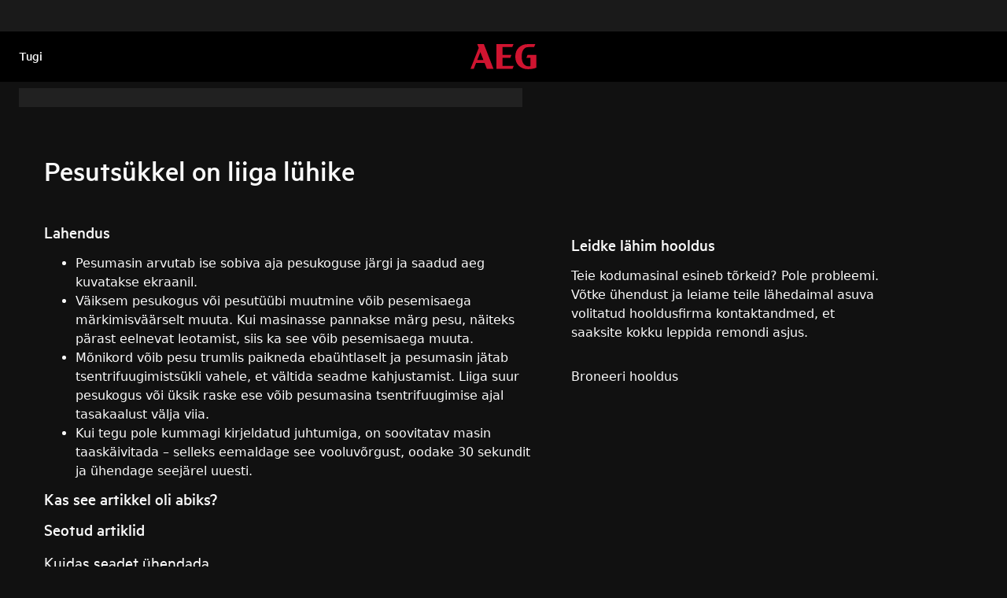

--- FILE ---
content_type: text/html; charset=utf-8
request_url: https://support.aeg.ee/support-articles/article/pesutsukkel-on-liiga-luhike?locale=et-EE
body_size: 34556
content:
<!DOCTYPE html><html lang="et-EE"><head><meta charSet="utf-8"/><meta name="viewport" content="width=device-width, initial-scale=1"/><link rel="preload" as="image" href="/support-articles/assets/aeg/footer-logo.svg"/><link rel="stylesheet" href="/support-articles/_next/static/css/b68ae68b68a2fc5f.css" data-precedence="next"/><link rel="preload" as="script" fetchPriority="low" href="/support-articles/_next/static/chunks/webpack-27865920e58797ce.js"/><script src="/support-articles/_next/static/chunks/bf6a786c-a7693e0ca5543e8a.js" async=""></script><script src="/support-articles/_next/static/chunks/831-a3d639f990d9b124.js" async=""></script><script src="/support-articles/_next/static/chunks/main-app-c447aa0a53e44f3b.js" async=""></script><script src="/support-articles/_next/static/chunks/2062-254db6ddd7128261.js" async=""></script><script src="/support-articles/_next/static/chunks/1025-09727ca8c6a13f6d.js" async=""></script><script src="/support-articles/_next/static/chunks/app/(main)/article/%5Bslug%5D/error-9a5f1b0a383dab88.js" async=""></script><script src="/support-articles/_next/static/chunks/app/global-error-92b7d01b2e44fbeb.js" async=""></script><script src="/support-articles/_next/static/chunks/6720-e309b096a2f9c6a5.js" async=""></script><script src="/support-articles/_next/static/chunks/7242-a74f37dae9a4100b.js" async=""></script><script src="/support-articles/_next/static/chunks/8003-16d10768e962ddb4.js" async=""></script><script src="/support-articles/_next/static/chunks/2972-3353a5880e2f8d8b.js" async=""></script><script src="/support-articles/_next/static/chunks/8213-e81119a24f41566d.js" async=""></script><script src="/support-articles/_next/static/chunks/8439-a72657937bd0c1bc.js" async=""></script><script src="/support-articles/_next/static/chunks/381-33902cd1af00553f.js" async=""></script><script src="/support-articles/_next/static/chunks/3005-33baf0619969e148.js" async=""></script><script src="/support-articles/_next/static/chunks/app/(main)/article/%5Bslug%5D/page-37cc9daaef9c79e2.js" async=""></script><script src="/support-articles/_next/static/chunks/2191-a1e224eeeedf118f.js" async=""></script><script src="/support-articles/_next/static/chunks/app/layout-1de2959cd1ed0565.js" async=""></script><script src="/support-articles/_next/static/chunks/app/(main)/layout-7d2dbb45845bc5c2.js" async=""></script><link rel="preload" href="https://www.googletagmanager.com/gtm.js?id=GTM-T2MQ9T" as="script"/><title>Pesutsükkel on liiga lühike | AEG</title><meta name="description" content="Pesumasin arvutab ise sobiva aja pesukoguse järgi ja saadud aeg kuvatakse ekraanil.

Väiksem pesukogus või pesutüübi muutmine võib pesemisaega märkimisväärselt..."/><meta name="robots" content="index, follow"/><link rel="canonical" href="https://support.aeg.ee/support-articles/article/pesutsukkel-on-liiga-luhike"/><link rel="alternate" hrefLang="bg-BG" href="https://support.aeg.bg/support-articles/article/tsiklt-na-izmivane-e-tvrde-kratk-ili-tvrde-dlg"/><link rel="alternate" hrefLang="hr-HR" href="https://support.aeg.hr/support-articles/article/ciklus-pranja-je-kraci-duzi-nego-sto-je-prikazano-na-zaslonu"/><link rel="alternate" hrefLang="cs-CZ" href="https://support.aeg.cz/support-articles/article/praci-program-je-prilis-kratky"/><link rel="alternate" hrefLang="da-DK" href="https://support.aeg.dk/support-articles/article/vaskeprogram-er-kortere-eller-laengere-end-angivet-pa-displayet"/><link rel="alternate" hrefLang="nl-BE" href="https://support.aeg.be/support-articles/article/advies-de-programmatijd-verandert-op-het-display-van-de-wasmachine"/><link rel="alternate" hrefLang="en-IE" href="https://support.aeg.ie/support-articles/article/the-washing-cycle-is-shorter--longer-than-indicated-on-the-display"/><link rel="alternate" hrefLang="en-GB" href="https://support.aeg.co.uk/support-articles/article/the-washing-cycle-is-shorter-longer-than-indicated-on-the-display"/><link rel="alternate" hrefLang="et-EE" href="https://support.aeg.ee/support-articles/article/pesutsukkel-on-liiga-luhike"/><link rel="alternate" hrefLang="fi-FI" href="https://support.aeg.fi/support-articles/article/pyykinpesukoneen-pesuohjelman-kesto-muuttuu-naytossa"/><link rel="alternate" hrefLang="fr-FR" href="https://support.aeg.fr/support-articles/article/le-cycle-de-lavage-est-plus-court-plus-long-que-celui-indique-a-lecran"/><link rel="alternate" hrefLang="fr-BE" href="https://support.aeg.be/support-articles/article/conseil-la-duree-du-programme-change-sur-lecran-du-lave-linge?locale=fr-BE"/><link rel="alternate" hrefLang="fr-LU" href="https://support.aeg.lu/support-articles/article/conseil-la-duree-du-programme-change-sur-lecran-du-lave-linge"/><link rel="alternate" hrefLang="de-DE" href="https://support.aeg.de/support-articles/article/der-waschgang-ist-zu-kurz"/><link rel="alternate" hrefLang="de-AT" href="https://support.aeg.at/support-articles/article/der-waschgang-ist-zu-kurz"/><link rel="alternate" hrefLang="el-GR" href="https://support.aeg.com.gr/support-articles/article/o-kuklos-pluses-einai-mikroteros-megaluteros-apo-ton-arithmo-pou-upodeiknuetai-sten-othone"/><link rel="alternate" hrefLang="hu-HU" href="https://support.aeg.hu/support-articles/article/a-mosasi-ciklus-rovidebb-hosszabb-mint-a-kijelzon-lathato"/><link rel="alternate" hrefLang="it-IT" href="https://support.aeg.it/support-articles/article/il-tempo-di-lavaggio-cambia-sul-display"/><link rel="alternate" hrefLang="lv-LV" href="https://support.aeg.lv/support-articles/article/mazgasanas-cikls-par-isu"/><link rel="alternate" hrefLang="nb-NO" href="https://support.aeg.no/support-articles/article/vaskesyklusen-er-for-kort"/><link rel="alternate" hrefLang="pl-PL" href="https://support.aeg.pl/support-articles/article/cykl-prania-jest-krotszy-dluzszy-niz-wskazany-na-wyswietlaczu"/><link rel="alternate" hrefLang="pt-PT" href="https://support.aeg.pt/support-articles/article/o-ciclo-de-lavagem-e-muito-longo-o-ciclo-de-lavagem-e-muito-curto"/><link rel="alternate" hrefLang="ro-RO" href="https://support.aeg.ro/support-articles/article/ciclul-de-spalare-este-mai-scurt-mai-lung-decat-este-indicat-pe-afisaj"/><link rel="alternate" hrefLang="sk-SK" href="https://support.aeg.sk/support-articles/article/praci-program-je-prilis-kratky"/><link rel="alternate" hrefLang="sl-SI" href="https://support.aeg.si/support-articles/article/cikel-pranja-je-krajsi-daljsi-kot-je-prikazano-na-zaslonu"/><link rel="alternate" hrefLang="es-ES" href="https://support.aeg.com.es/support-articles/article/ciclo-de-lavado-demasiado-corto"/><link rel="alternate" hrefLang="sv-SE" href="https://support.aeg.se/support-articles/article/tvattprogrammet-ar-kortare-eller-langre-an-vad-som-visas-pa-displayen"/><link rel="alternate" hrefLang="tr-TR" href="https://support.aeg.com.tr/support-articles/article/ekran-uzerindeki-ykama-suresi-deiiyor"/><link rel="alternate" hrefLang="uk-UA" href="https://support.aeg.ua/support-articles/article/tsikl-prannya-korotshiy-dovshiy-nizh-zaznacheno-na-displeyi"/><link rel="alternate" hrefLang="lt-LT" href="https://support.aeg.lt/support-articles/article/skalbimo-ciklas-yra-trumpesnis-ilgesnis-nei-rodo-ekranas"/><link rel="alternate" hrefLang="ru-UA" href="https://support.aeg.ua/support-articles/article/cikl-stirki-koroche-dlinnee-chem-ukazano-na-displee?locale=ru-UA"/><meta property="og:title" content="Pesutsükkel on liiga lühike | AEG"/><meta property="og:description" content="Pesumasin arvutab ise sobiva aja pesukoguse järgi ja saadud aeg kuvatakse ekraanil.

Väiksem pesukogus või pesutüübi muutmine võib pesemisaega märkimisväärselt..."/><meta property="og:locale" content="et-EE"/><meta property="og:image" content="https://support.aeg.ee/support-articles/images/startpage/support-aeg.avif"/><meta property="og:type" content="website"/><meta name="twitter:card" content="summary_large_image"/><meta name="twitter:title" content="Pesutsükkel on liiga lühike | AEG"/><meta name="twitter:description" content="Pesumasin arvutab ise sobiva aja pesukoguse järgi ja saadud aeg kuvatakse ekraanil.

Väiksem pesukogus või pesutüübi muutmine võib pesemisaega märkimisväärselt..."/><meta name="twitter:image" content="https://support.aeg.ee/support-articles/images/startpage/support-aeg.avif"/><link rel="icon" href="/support-articles/assets/aeg/favicon.ico" type="image/x-icon"/><style>/**
 * Do not edit directly, this file was auto-generated.
 */

:root {
  --sds-font-family-default: Metric, 'Metric Fallback', Arial, sans-serif;
  --sds-font-weight-subtle: 300;
  --sds-font-weight-default: 400;
  --sds-font-weight-emphasis: 500;
  --sds-font-line-height-default: 1.29;
  --sds-font-line-height-s: 0.95;
  --sds-font-line-height-m: 1.03;
  --sds-font-line-height-l: 1.29;
  --sds-font-line-height-display-xs: 36px; /* 95% */
  --sds-font-line-height-display-s: 46px; /* 95% */
  --sds-font-line-height-display-m: 55px; /* 95% */
  --sds-font-line-height-display-l: 73px; /* 95% */
  --sds-font-line-height-preamble-s: 31px; /* 129% */
  --sds-font-line-height-preamble-m: 37px; /* 129% */
  --sds-font-line-height-heading-xs: 20px; /* 103% */
  --sds-font-line-height-heading-s: 23px; /* 103% */
  --sds-font-line-height-heading-m: 25px; /* 103% */
  --sds-font-line-height-heading-l: 29px; /* 103% */
  --sds-font-line-height-subheading-xs: 18px; /* 129% */
  --sds-font-line-height-subheading-s: 22px; /* 129% */
  --sds-font-line-height-subheading-m: 25px; /* 129% */
  --sds-font-line-height-subheading-l: 28px; /* 129% */
  --sds-font-line-height-body-xs: 18px; /* 129% */
  --sds-font-line-height-body-s: 22px; /* 129% */
  --sds-font-line-height-body-m: 25px; /* 129% */
  --sds-font-line-height-body-l: 28px; /* 129% */
  --sds-font-line-height-label-xs: 14px; /* 103% */
  --sds-font-line-height-label-s: 18px; /* 103% */
  --sds-font-line-height-label-m: 20px; /* 103% */
  --sds-font-line-height-label-l: 23px; /* 103% */
  --sds-font-display-xs:
    500 38px/36px Metric, 'Metric Fallback', Arial, sans-serif; /* Used for large page titles and sections. */
  --sds-font-display-s: 500 48px/46px Metric, 'Metric Fallback', Arial, sans-serif;
  --sds-font-display-m: 500 58px/55px Metric, 'Metric Fallback', Arial, sans-serif;
  --sds-font-display-l: 500 77px/73px Metric, 'Metric Fallback', Arial, sans-serif;
  --sds-font-preamble-s:
    400 24px/31px Metric, 'Metric Fallback', Arial, sans-serif; /* Used for high emphasis intro paragraphs, paired with display font styles. */
  --sds-font-preamble-m: 400 29px/37px Metric, 'Metric Fallback', Arial, sans-serif;
  --sds-font-heading-xs:
    500 19px/20px Metric, 'Metric Fallback', Arial, sans-serif; /* Used for default titles paired with paragraphs or inside components. */
  --sds-font-heading-s: 500 22px/23px Metric, 'Metric Fallback', Arial, sans-serif;
  --sds-font-heading-m: 500 24px/25px Metric, 'Metric Fallback', Arial, sans-serif;
  --sds-font-heading-l: 500 29px/29px Metric, 'Metric Fallback', Arial, sans-serif;
  --sds-font-subheading-xs:
    500 14px/18px Metric, 'Metric Fallback', Arial, sans-serif; /* Used to create more hierarchy within layouts when needed. */
  --sds-font-subheading-s: 500 17px/22px Metric, 'Metric Fallback', Arial, sans-serif;
  --sds-font-subheading-m: 500 19px/25px Metric, 'Metric Fallback', Arial, sans-serif;
  --sds-font-subheading-l: 500 22px/28px Metric, 'Metric Fallback', Arial, sans-serif;
  --sds-font-body-xs:
    400 14px/18px Metric, 'Metric Fallback', Arial, sans-serif; /* Used for main text content in a layout. */
  --sds-font-body-s: 400 17px/22px Metric, 'Metric Fallback', Arial, sans-serif;
  --sds-font-body-m: 400 19px/25px Metric, 'Metric Fallback', Arial, sans-serif;
  --sds-font-body-l: 400 22px/28px Metric, 'Metric Fallback', Arial, sans-serif;
  --sds-font-body-emphasis-xs:
    500 14px/18px Metric, 'Metric Fallback', Arial, sans-serif; /* Emphasis: used for highlighting words or sentences in a main text content. */
  --sds-font-body-emphasis-s: 500 17px/22px Metric, 'Metric Fallback', Arial, sans-serif;
  --sds-font-body-emphasis-m: 500 19px/25px Metric, 'Metric Fallback', Arial, sans-serif;
  --sds-font-body-emphasis-l: 500 22px/28px Metric, 'Metric Fallback', Arial, sans-serif;
  --sds-font-link-xs:
    400 14px/18px Metric, 'Metric Fallback', Arial, sans-serif; /* Used for text links. */
  --sds-font-link-s: 400 17px/22px Metric, 'Metric Fallback', Arial, sans-serif;
  --sds-font-link-m: 400 19px/25px Metric, 'Metric Fallback', Arial, sans-serif;
  --sds-font-link-l: 400 22px/28px Metric, 'Metric Fallback', Arial, sans-serif;
  --sds-font-link-emphasis-xs:
    500 14px/18px Metric, 'Metric Fallback', Arial, sans-serif; /* Emphasis: used when a link is part of a sentence that is highlighted. */
  --sds-font-link-emphasis-s: 500 17px/22px Metric, 'Metric Fallback', Arial, sans-serif;
  --sds-font-link-emphasis-m: 500 19px/25px Metric, 'Metric Fallback', Arial, sans-serif;
  --sds-font-link-emphasis-l: 500 22px/28px Metric, 'Metric Fallback', Arial, sans-serif;
  --sds-font-label-xs:
    400 14px/14px Metric, 'Metric Fallback', Arial, sans-serif; /* Used for details or interactive items such as buttons, tabs, chips or menu list items. */
  --sds-font-label-s: 400 17px/18px Metric, 'Metric Fallback', Arial, sans-serif;
  --sds-font-label-m: 400 19px/20px Metric, 'Metric Fallback', Arial, sans-serif;
  --sds-font-label-l: 400 22px/23px Metric, 'Metric Fallback', Arial, sans-serif;
  --sds-font-label-emphasis-xs:
    500 14px/14px Metric, 'Metric Fallback', Arial, sans-serif; /* Used for details or interactive items such as buttons, tabs, chips or menu list items that needs emphasis. */
  --sds-font-label-emphasis-s: 500 17px/18px Metric, 'Metric Fallback', Arial, sans-serif;
  --sds-font-label-emphasis-m: 500 19px/20px Metric, 'Metric Fallback', Arial, sans-serif;
  --sds-font-label-emphasis-l: 500 22px/23px Metric, 'Metric Fallback', Arial, sans-serif;
  --sds-font-font-size-display-xs: 38px;
  --sds-font-font-size-display-s: 48px;
  --sds-font-font-size-display-m: 58px;
  --sds-font-font-size-display-l: 77px;
  --sds-font-font-size-preamble-s: 24px;
  --sds-font-font-size-preamble-m: 29px;
  --sds-font-font-size-heading-xs: 19px;
  --sds-font-font-size-heading-s: 22px;
  --sds-font-font-size-heading-m: 24px;
  --sds-font-font-size-heading-l: 29px;
  --sds-font-font-size-subheading-xs: 14px;
  --sds-font-font-size-subheading-s: 17px;
  --sds-font-font-size-subheading-m: 19px;
  --sds-font-font-size-subheading-l: 22px;
  --sds-font-font-size-body-xs: 14px;
  --sds-font-font-size-body-s: 17px;
  --sds-font-font-size-body-m: 19px;
  --sds-font-font-size-body-l: 22px;
  --sds-color-background: #111111; /* Background color is reserved for the main background of each page. */
  --sds-color-on-background-100: #fafafa; /* OnBackground colors are used for elements like texts, icons, shapes, dividers, or strokes that sit on top of the background color. */
  --sds-color-on-background-200: #cccccc;
  --sds-color-on-background-300: #919191;
  --sds-color-on-background-400: #5e5e5e;
  --sds-color-on-background-500: #3b3b3b;
  --sds-color-surface-100: #3b3b3b; /* Surface colors are used for sections, main areas, and components background such as panels, cards, modals and so on. */
  --sds-color-surface-200: #303030;
  --sds-color-surface-300: #262626;
  --sds-color-surface-400: #1a1a1a;
  --sds-color-surface-500: #111111;
  --sds-color-on-surface-100: #fafafa; /* OnSurface colors are used for elements like texts, icons, shapes, dividers, or strokes that sit on top of surface colors. */
  --sds-color-on-surface-200: #cccccc;
  --sds-color-on-surface-300: #919191;
  --sds-color-on-surface-400: #5e5e5e;
  --sds-color-on-surface-500: #3b3b3b;
  --sds-color-container-100: #f6f6f6; /* Container colors are used for buttons as well as other small interactive elements such as form controls or list items. */
  --sds-color-container-200: #919191;
  --sds-color-container-300: #474747;
  --sds-color-container-400: #303030;
  --sds-color-container-500: #262626;
  --sds-color-on-container-100: #fafafa; /* OnContainer colors are used for elements like texts, icons, shapes, dividers, or strokes that sit on top of container colors. */
  --sds-color-on-container-200: #cccccc;
  --sds-color-on-container-300: #6a6a6a;
  --sds-color-on-container-400: #474747;
  --sds-color-on-container-500: #000000;
  --sds-color-primary-100: #d01935; /* Primary colors are mainly used for emphasis buttons or interactive states. They can also be used for specific sections or components – and elements like icons, small pictograms, and illustrations within them. */
  --sds-color-primary-200: #a41029;
  --sds-color-primary-300: #780c23;
  --sds-color-primary-400: #620b1f;
  --sds-color-primary-500: #4f091b;
  --sds-color-on-primary-100: #ffffff; /* OnPrimary colors are used for elements like texts, icons, shapes, dividers, or strokes that sit on top of primary colors. */
  --sds-color-on-primary-200: #f9e2e5;
  --sds-color-on-primary-300: #f2bec6;
  --sds-color-on-primary-400: #f9e2e5;
  --sds-color-on-primary-500: #ffffff;
  --sds-color-secondary-100: #525252; /* Secondary colors are used as a complement to primary colors. They are used mainly for specific sections or components – and elements like icons, small pictograms, and illustrations within them. */
  --sds-color-secondary-200: #474747;
  --sds-color-secondary-300: #3b3b3b;
  --sds-color-secondary-400: #303030;
  --sds-color-secondary-500: #1a1a1a;
  --sds-color-on-secondary-100: #fafafa; /* OnSecondary colors are used for elements like texts, icons, shapes, dividers, or strokes that sit on top of secondary colors. */
  --sds-color-on-secondary-200: #dadada;
  --sds-color-on-secondary-300: #bbbbbb;
  --sds-color-on-secondary-400: #dadada;
  --sds-color-on-secondary-500: #fafafa;
  --sds-color-tertiary-100: #623c42; /* Tertiary colors are used for specific sections or components – and elements like icons, small pictograms, and illustrations within them – with a higher focus than primary or secondary colors. */
  --sds-color-tertiary-200: #523237;
  --sds-color-tertiary-300: #42292d;
  --sds-color-tertiary-400: #352024;
  --sds-color-tertiary-500: #241619;
  --sds-color-on-tertiary-100: #ffffff; /* OnTertiary colors are used for elements like texts, icons, shapes, dividers, or strokes that sit on top of tertiary colors. */
  --sds-color-on-tertiary-200: #fce0e4;
  --sds-color-on-tertiary-300: #f9bcc5;
  --sds-color-on-tertiary-400: #fce0e4;
  --sds-color-on-tertiary-500: #ffffff;
  --sds-color-info-100: #e8e8e8; /* Info colors are used to highlight important but not critical information that doesn’t necessary require an immediate action. They can be used in the form of buttons, banners, messages, badges, or other indicators such as progress bars. */
  --sds-color-info-200: #bbbbbb;
  --sds-color-info-300: #6a6a6a;
  --sds-color-info-400: #525252;
  --sds-color-info-500: #303030;
  --sds-color-on-info-100: #ffffff; /* OnInfo colors are used for elements like texts, icons, shapes, dividers, or strokes that sit on top of info colors. */
  --sds-color-on-info-200: #e8e8e8;
  --sds-color-on-info-300: #cccccc;
  --sds-color-on-info-400: #3b3b3b;
  --sds-color-on-info-500: #000000;
  --sds-color-success-100: #17a749; /* Success colors are used to indicates something positive, like the success of a user action. They can be used in the form of buttons, banners, messages, prompts, or badges. */
  --sds-color-success-200: #12893b;
  --sds-color-success-300: #0c5f29;
  --sds-color-success-400: #09441e;
  --sds-color-success-500: #062c13;
  --sds-color-on-success-100: #edf8f1; /* OnSuccess colors are used for elements like texts, icons, shapes, dividers, or strokes that sit on top of success colors. */
  --sds-color-on-success-200: #b9e4c8;
  --sds-color-on-success-300: #78cc95;
  --sds-color-on-success-400: #062c13;
  --sds-color-on-success-500: #000000;
  --sds-color-danger-100: #fd574f; /* Danger colors are used to warn the user about critical information that requires an immediate action, to display errors, or to warn about the destructive consequences of a specific action, such as deleting an account. They can be used in the form of buttons, banners, messages, prompts, alerts, or badges. */
  --sds-color-danger-200: #e13229;
  --sds-color-danger-300: #9c231c;
  --sds-color-danger-400: #731915;
  --sds-color-danger-500: #4b110e;
  --sds-color-on-danger-100: #fff3f2; /* OnDanger colors are used for elements like texts, icons, shapes, dividers, or strokes that sit on top of danger colors. */
  --sds-color-on-danger-200: #ffcdcb;
  --sds-color-on-danger-300: #fea29d;
  --sds-color-on-danger-400: #4b110e;
  --sds-color-on-danger-500: #000000;
  --sds-color-caution-100: #ffd726; /* Caution colors are used to warn the user about relevant and potentially critical information or about the consequences of a specific action, e.g. leaving a flow before completing it. They can be used in the form of buttons, banners, messages, prompts, alerts, or badges. */
  --sds-color-caution-200: #f4c703;
  --sds-color-caution-300: #8f7402;
  --sds-color-caution-400: #554501;
  --sds-color-caution-500: #3a3001;
  --sds-color-on-caution-100: #ffffff; /* OnCaution colors are used for elements like texts, icons, shapes, dividers, or strokes that sit on top of information colors. */
  --sds-color-on-caution-200: #fff7d6;
  --sds-color-on-caution-300: #ffd726;
  --sds-color-on-caution-400: #473a01;
  --sds-color-on-caution-500: #000000;
  --sds-color-vis-decorative-100: #780c23; /* Decorative colors match primary colors – with slightly darker shades – to achieve the right theme switch with other brands of Electrolux group. They are used only for specific sections – and elements like icons, small pictograms, and illustrations within them. */
  --sds-color-vis-decorative-200: #620b1f;
  --sds-color-vis-decorative-300: #4f091b;
  --sds-color-vis-decorative-400: #380613;
  --sds-color-vis-decorative-500: #27040d;
  --sds-color-vis-on-decorative-100: #ffffff; /* OnDecorative colors are used for elements like texts, icons, shapes, dividers, or strokes that sit on top of decorative colors. */
  --sds-color-vis-on-decorative-200: #f9e2e5;
  --sds-color-vis-on-decorative-300: #f2bec6;
  --sds-color-vis-on-decorative-400: #f9e2e5;
  --sds-color-vis-on-decorative-500: #ffffff;
  --sds-color-vis-eco-100: #004424; /* Eco colors are used in all the context where the brand needs to express the concept of sustainability, e.g. an eco line of products or a part of a marketing campaign describing recycling and re-usability. They are used mainly for specific sections – and elements like icons, small pictograms, and illustrations within them – as well as contextual emphasis buttons. */
  --sds-color-vis-eco-200: #00381d;
  --sds-color-vis-eco-300: #002d17;
  --sds-color-vis-eco-400: #00381d;
  --sds-color-vis-eco-500: #004424;
  --sds-color-vis-on-eco-100: #ffffff; /* OnEco colors are used for elements like texts, icons, shapes, dividers, or strokes that sit on top of eco colors. */
  --sds-color-vis-on-eco-200: #eaf9f2;
  --sds-color-vis-on-eco-300: #aae6ca;
  --sds-color-vis-on-eco-400: #eaf9f2;
  --sds-color-vis-on-eco-500: #ffffff;
  --sds-color-vis-gradient-100: linear-gradient(
    180deg,
    rgba(0, 0, 0, 0%) 50%,
    rgba(0, 0, 0, 80%) 100%
  ); /* Gradients colors are applied to surfaces that separate images from a texts paced on top of them, in order to increase the readability and make the information accessible. */
  --sds-color-vis-gradient-200: linear-gradient(
    180deg,
    rgba(0, 0, 0, 0%) 0%,
    rgba(0, 0, 0, 50%) 50%,
    rgba(0, 0, 0, 70%) 100%
  );
  --sds-color-vis-gradient-stops-100: rgba(0, 0, 0, 80%);
  --sds-color-vis-gradient-stops-200: rgba(0, 0, 0, 70%);
  --sds-color-vis-gradient-stops-300: rgba(0, 0, 0, 50%);
  --sds-color-vis-gradient-stops-transparent: rgba(0, 0, 0, 0%);
  --sds-color-vis-on-gradient-100: #ffffff; /* OnGradient colors are used for texts or other elements placed on top of images. */
  --sds-color-vis-promotion-deal-100: #8f0e26;
  --sds-color-vis-promotion-deal-500: #ffffff;
  --sds-color-vis-promotion-on-deal-100: #780c23;
  --sds-color-vis-promotion-on-deal-500: #ffffff;
  --sds-color-vis-promotion-blackmonth-100: #000000;
  --sds-color-vis-promotion-on-blackmonth-500: #ffffff;
  --sds-color-vis-rating-100: #ffffff;
  --sds-color-vis-rating-200: #bbbbbb;
  --sds-opacity-container-100: 30%;
  --sds-opacity-container-200: 40%;
  --sds-opacity-container-300: 50%;
  --sds-opacity-container-400: 70%;
  --sds-opacity-container-500: 85%;
  --sds-opacity-container-none: 0%;
  --sds-radius-none: 0;
  --sds-radius-xs: 0;
  --sds-radius-s: 0;
  --sds-radius-m: 0;
  --sds-radius-l: 0;
  --sds-radius-xl: 40px;
  --sds-drop-shadow-default-s: 0 0 10px 4px rgba(0, 0, 0, 100%); /* Used for elements positioned at the lowest level within the elevation model (e.g. sticky panels) When translating the design to a dark theme, "default" shadows translate darker than the "subtle" ones. */
  --sds-drop-shadow-default-m: 0 0 25px 8px rgba(0, 0, 0, 100%); /* Used for elements positioned at the middle level within the elevation model (e.g. product cards) When translating the design to a dark theme, "default" shadows translate darker than the "subtle" ones. */
  --sds-drop-shadow-default-l: 0 0 50px 15px rgba(0, 0, 0, 100%); /* Used for elements positioned at the highest level within the elevation model (e.g. toasts) When translating the design to a dark theme, "default" shadows translate darker than the "subtle" ones. */
  --sds-drop-shadow-subtle-s: 0 0 10px 4px rgba(0, 0, 0, 30%); /* Used for elements positioned at the lowest level within the elevation model (e.g. sticky panels) When translating the design to a dark theme, “subtle” shadows translate softer than the “default” ones. */
  --sds-drop-shadow-subtle-m: 0 0 25px 8px rgba(0, 0, 0, 30%); /* Used for elements positioned at the middle level within the elevation model (e.g. product cards) When translating the design to a dark theme, “subtle” shadows translate softer than the “default” ones. */
  --sds-drop-shadow-subtle-l: 0 0 50px 15px rgba(0, 0, 0, 30%); /* Used for elements positioned at the highest level within the elevation model (e.g. toasts) When translating the design to a dark theme, “subtle” shadows translate softer than the “default” ones. */
  --sds-stroke-width-none: 0;
  --sds-stroke-width-s: 1px;
  --sds-stroke-width-m: 2px;
  --sds-stroke-width-l: 3px;
  --sds-space-stack-none: 0;
  --sds-space-stack-xxxs: 1px;
  --sds-space-stack-xxs: 4px;
  --sds-space-stack-xs: 8px;
  --sds-space-stack-s: 16px;
  --sds-space-stack-m: 24px;
  --sds-space-stack-l: 32px;
  --sds-space-stack-xl: 40px;
  --sds-space-stack-xxl: 48px;
  --sds-space-stack-xxxl: 64px;
  --sds-space-inline-none: 0;
  --sds-space-inline-xxxs: 1px;
  --sds-space-inline-xxs: 4px;
  --sds-space-inline-xs: 8px;
  --sds-space-inline-s: 16px;
  --sds-space-inline-m: 24px;
  --sds-space-inline-l: 32px;
  --sds-space-inline-xl: 40px;
  --sds-space-inline-xxl: 48px;
  --sds-space-inline-xxxl: 64px;
  --sds-space-inset-none: 0;
  --sds-space-inset-xxxs: 4px;
  --sds-space-inset-xxs: 8px;
  --sds-space-inset-xs: 16px;
  --sds-space-inset-s: 24px;
  --sds-space-inset-m: 32px;
  --sds-space-inset-l: 40px;
  --sds-space-inset-xl: 48px;
  --sds-space-inset-xxl: 64px;
  --sds-space-inset-xxxl: 96px;
  --sds-brand-name: AEG;
  --sds-wrapper-primary-color-subtle: #303030;
  --sds-wrapper-primary-color-on-subtle: #fafafa;
  --sds-component-blur-container-100: 5px;
  --sds-component-blur-container-200: 20px;
  --sds-component-blur-container-300: 50px;
  --sds-component-icon-size-xxs: 12px;
  --sds-component-icon-size-xs: 16px;
  --sds-component-icon-size-s: 20px;
  --sds-component-icon-size-m: 24px;
  --sds-component-icon-size-l: 28px;
  --sds-component-icon-size-xl: 32px;
  --sds-component-icon-size-xxl: 40px;
  --sds-component-focus-outline-border-normal: 1px solid #000000;
  --sds-component-focus-outline-border-inverted: 1px solid #ffffff;
  --sds-component-focus-outline-border-inset: 4px;
  --sds-component-price-font-size-xs: 14px;
  --sds-component-price-font-size-s: 16px;
  --sds-component-price-font-size-m: 18px;
  --sds-component-price-font-size-l: 24px;
  --sds-component-price-font-emphasis-xs:
    500 17px/18px Metric, 'Metric Fallback', Arial, sans-serif;
  --sds-component-price-font-emphasis-s: 500 19px/20px Metric, 'Metric Fallback', Arial, sans-serif;
  --sds-component-price-font-emphasis-m: 500 22px/23px Metric, 'Metric Fallback', Arial, sans-serif;
  --sds-component-price-font-emphasis-l: 500 29px/29px Metric, 'Metric Fallback', Arial, sans-serif;
  --sds-component-price-font-muted-xs: 400 17px/18px Metric, 'Metric Fallback', Arial, sans-serif;
  --sds-component-price-font-muted-s: 400 19px/20px Metric, 'Metric Fallback', Arial, sans-serif;
  --sds-component-price-font-muted-m: 400 22px/23px Metric, 'Metric Fallback', Arial, sans-serif;
  --sds-component-price-font-muted-l: 400 29px/29px Metric, 'Metric Fallback', Arial, sans-serif;
  --sds-component-color-none: rgba(0, 0, 0, 0%);
  --sds-component-color-focus-outline: #8dc0ee; /* Used only for focus:state outlines. */
  --sds-component-pictogram-size-xxxs: 32px;
  --sds-component-pictogram-size-xxs: 40px;
  --sds-component-pictogram-size-xs: 48px;
  --sds-component-pictogram-size-s: 56px;
  --sds-component-pictogram-size-m: 64px;
  --sds-component-pictogram-size-l: 80px;
  --sds-component-badge-font-xs:
    600 10px/0.95 'Readex Pro', Arial, sans-serif; /* Used for digits within a notification badge */
  --sds-form-control-border-normal: 1px solid rgba(250, 250, 250, 60%);
  --sds-form-control-border-hover: 1px solid #fafafa;
  --sds-form-control-border-focus: 1px solid #fafafa;
  --sds-form-control-border-error: 1px solid #fd574f;
  --sds-form-control-border-color-normal: rgba(250, 250, 250, 60%);
  --sds-form-control-border-color-hover: #fafafa;
  --sds-form-control-border-color-focus: #fafafa;
  --sds-form-control-border-color-error: #fd574f;
  --sds-form-control-radius-l: 0;
  --sds-form-control-radius-s: 0;
  --sds-form-control-button-height-l: 56px; /* Used to adapt buttons to the size of the input fields */
  --sds-form-control-button-height-s: 48px; /* Used to adapt buttons to the size of the input fields */
  --sds-form-control-opacity-disabled: 40%;
  --sds-form-control-color-normal: rgba(246, 246, 246, 6%);
  --sds-form-control-placeholder-color-normal: rgba(250, 250, 250, 60%);
  --sds-form-control-text-color-normal: #fafafa;
  --sds-form-control-label-color-normal: #fafafa;
  --sds-form-control-helper-color-subtle: rgba(
    250,
    250,
    250,
    60%
  ); /* Used for default helper messages */
  --sds-form-control-helper-color-emphasis: #fafafa; /* Used for error messages */
  --sds-overlay-panel-radius: 0; /* Used for modals and bottom sheets. For bottom sheets, it apples only to top-left and top-right coreners. */
  --sds-focus-outline-radius-button: 0;
  --sds-focus-outline-radius-round: 40px;
  --sds-focus-outline-radius-sharp: 0;
  --sds-button-radius: 0;
  --sds-button-opacity-disabled: 50%;
  --sds-button-opacity-muted-disabled: 40%;
  --sds-button-color-emphasis1-normal: #d01935;
  --sds-button-color-emphasis1-hover: rgba(208, 25, 53, 85%);
  --sds-button-color-emphasis1-pressed: rgba(208, 25, 53, 85%);
  --sds-button-color-emphasis2-normal: #f6f6f6;
  --sds-button-color-emphasis2-hover: rgba(246, 246, 246, 85%);
  --sds-button-color-emphasis2-pressed: rgba(246, 246, 246, 85%);
  --sds-button-color-emphasis3-normal: #f6f6f6;
  --sds-button-color-emphasis3-hover: rgba(246, 246, 246, 85%);
  --sds-button-color-emphasis3-pressed: rgba(246, 246, 246, 85%);
  --sds-button-color-emphasis4-normal: #f6f6f6;
  --sds-button-color-emphasis4-hover: rgba(246, 246, 246, 85%);
  --sds-button-color-emphasis4-pressed: rgba(246, 246, 246, 85%);
  --sds-button-color-emphasis5-normal: #f6f6f6;
  --sds-button-color-emphasis5-hover: rgba(246, 246, 246, 85%);
  --sds-button-color-emphasis5-pressed: rgba(246, 246, 246, 85%);
  --sds-button-color-subtle-normal: #f6f6f6;
  --sds-button-color-subtle-hover: rgba(246, 246, 246, 85%);
  --sds-button-color-subtle-pressed: rgba(246, 246, 246, 85%);
  --sds-button-color-emphasis-invert-normal: #ffffff;
  --sds-button-color-emphasis-invert-hover: rgba(255, 255, 255, 85%);
  --sds-button-color-emphasis-invert-pressed: rgba(255, 255, 255, 85%);
  --sds-button-color-on-subtle-normal: #000000;
  --sds-button-color-on-emphasis-invert-normal: #000000;
  --sds-button-color-on-muted-invert-normal: #ffffff;
  --sds-button-color-on-muted-invert-hover: rgba(255, 255, 255, 50%);
  --sds-button-color-on-muted-invert-pressed: rgba(255, 255, 255, 50%);
  --sds-button-color-on-emphasis1-normal: #ffffff;
  --sds-button-color-on-emphasis2-normal: #000000;
  --sds-button-color-on-emphasis3-normal: #000000;
  --sds-button-color-on-emphasis4-normal: #000000;
  --sds-button-color-on-emphasis5-normal: #000000;
  --sds-button-color-on-deal-normal: #780c23;
  --sds-button-color-on-muted1-normal: #fafafa;
  --sds-button-color-on-muted1-hover: rgba(250, 250, 250, 40%);
  --sds-button-color-on-muted1-pressed: rgba(250, 250, 250, 40%);
  --sds-button-color-on-success-normal: #000000;
  --sds-button-color-on-caution-normal: #000000;
  --sds-button-color-on-danger-normal: #000000;
  --sds-button-color-on-info-normal: #000000;
  --sds-button-color-on-muted2-normal: #fafafa;
  --sds-button-color-on-muted2-hover: rgba(250, 250, 250, 40%);
  --sds-button-color-on-muted2-pressed: rgba(250, 250, 250, 40%);
  --sds-button-color-on-muted3-normal: #ffffff;
  --sds-button-color-on-muted3-hover: rgba(255, 255, 255, 40%);
  --sds-button-color-on-muted3-pressed: rgba(255, 255, 255, 40%);
  --sds-button-color-on-muted4-normal: #ffffff;
  --sds-button-color-on-muted4-hover: rgba(255, 255, 255, 40%);
  --sds-button-color-on-muted4-pressed: rgba(255, 255, 255, 40%);
  --sds-button-color-on-muted5-normal: #ffffff;
  --sds-button-color-on-muted5-hover: rgba(255, 255, 255, 40%);
  --sds-button-color-on-muted5-pressed: rgba(255, 255, 255, 40%);
  --sds-button-color-success-normal: #17a749;
  --sds-button-color-success-hover: rgba(23, 167, 73, 85%);
  --sds-button-color-success-pressed: rgba(23, 167, 73, 85%);
  --sds-button-color-caution-normal: #f4c703;
  --sds-button-color-caution-hover: rgba(244, 199, 3, 85%);
  --sds-button-color-caution-pressed: rgba(244, 199, 3, 85%);
  --sds-button-color-danger-normal: #fd574f;
  --sds-button-color-danger-hover: rgba(253, 87, 79, 85%);
  --sds-button-color-danger-pressed: rgba(253, 87, 79, 85%);
  --sds-button-color-info-normal: #e8e8e8;
  --sds-button-color-info-hover: rgba(232, 232, 232, 85%);
  --sds-button-color-info-pressed: rgba(232, 232, 232, 85%);
  --sds-button-color-play: rgba(255, 255, 255, 50%);
  --sds-button-color-deal-normal: #ffffff;
  --sds-button-color-deal-hover: rgba(255, 255, 255, 85%);
  --sds-button-color-deal-pressed: rgba(255, 255, 255, 85%);
  --sds-button-height-l: 48px;
  --sds-button-height-s: 40px;
  --sds-button-icon-size-l: 20px;
  --sds-button-icon-size-s: 16px;
  --sds-button-padding-h-l: 16px;
  --sds-button-padding-h-s: 16px;
  --sds-button-gap-l: 8px;
  --sds-button-gap-s: 4px;
  --sds-button-label-font-m: 500 19px/20px Metric, 'Metric Fallback', Arial, sans-serif;
  --sds-button-label-font-s: 500 17px/18px Metric, 'Metric Fallback', Arial, sans-serif;
  --sds-callout-color-emphasis1-default: #620b1f;
  --sds-callout-color-emphasis1-invert: #780c23;
  --sds-callout-color-emphasis2-default: #303030;
  --sds-callout-color-emphasis2-invert: #525252;
  --sds-callout-color-emphasis3-default: #352024;
  --sds-callout-color-emphasis3-invert: #623c42;
  --sds-callout-color-emphasis4-default: #380613;
  --sds-callout-color-emphasis4-invert: #780c23;
  --sds-callout-color-emphasis5-default: #00381d;
  --sds-callout-color-emphasis5-invert: #004424;
  --sds-callout-color-neutral: #262626;
  --sds-callout-button-color-emphasis1-normal: #ffffff;
  --sds-callout-button-color-emphasis1-hover: rgba(255, 255, 255, 85%);
  --sds-callout-button-color-emphasis1-pressed: rgba(255, 255, 255, 85%);
  --sds-callout-button-color-on-emphasis1-normal: #000000;
  --sds-callout-banner-default-l-vertical-padding: 40px;
  --sds-callout-banner-default-l-horizontal-padding: 40px;
  --sds-callout-banner-default-l-item-spacing: 24px;
  --sds-callout-banner-default-l-border-radius: 0;
  --sds-callout-banner-default-m-vertical-padding: 24px;
  --sds-callout-banner-default-m-horizontal-padding: 24px;
  --sds-callout-banner-default-m-item-spacing: 16px;
  --sds-callout-banner-default-m-border-radius: 0;
  --sds-callout-banner-default-s-vertical-padding: 24px;
  --sds-callout-banner-default-s-horizontal-padding: 16px;
  --sds-callout-banner-default-s-item-spacing: 16px;
  --sds-callout-banner-default-s-border-radius: 0;
  --sds-callout-banner-stack-l-vertical-padding: 40px;
  --sds-callout-banner-stack-l-horizontal-padding: 40px;
  --sds-callout-banner-stack-l-item-spacing: 24px;
  --sds-callout-banner-stack-l-border-radius: 0;
  --sds-callout-banner-stack-m-vertical-padding: 24px;
  --sds-callout-banner-stack-m-horizontal-padding: 24px;
  --sds-callout-banner-stack-m-item-spacing: 16px;
  --sds-callout-banner-stack-m-border-radius: 0;
  --sds-callout-banner-stack-s-vertical-padding: 24px;
  --sds-callout-banner-stack-s-horizontal-padding: 16px;
  --sds-callout-banner-stack-s-item-spacing: 16px;
  --sds-callout-banner-stack-s-border-radius: 0;
  --sds-counter-l-height: 48px;
  --sds-counter-l-horizontal-padding: 0;
  --sds-counter-l-item-spacing: 0;
  --sds-counter-s-height: 40px;
  --sds-counter-s-horizontal-padding: 0;
  --sds-counter-s-item-spacing: 0;
  --sds-counter-label-font-l: 500 19px/20px Metric, 'Metric Fallback', Arial, sans-serif;
  --sds-counter-label-font-s: 500 17px/18px Metric, 'Metric Fallback', Arial, sans-serif;
  --sds-counter-label-color-default: #fafafa;
  --sds-fab-size: 48px;
  --sds-fab-color-normal: #262626;
  --sds-fab-color-on-normal: #fafafa;
  --sds-fab-radius: 40px;
  --sds-fab-gap: 8px;
  --sds-fab-drop-shadow: 0 0 10px 4px rgba(0, 0, 0, 100%);
  --sds-fab-padding: 12px;
  --sds-fab-opacity-hover: 70%;
  --sds-fab-opacity-pressed: 50%;
  --sds-fab-opacity-disabled: 30%;
  --sds-footer-menu-item-label-font-normal:
    400 19px/20px Metric, 'Metric Fallback', Arial, sans-serif;
  --sds-footer-menu-item-label-font-hover:
    400 19px/20px Metric, 'Metric Fallback', Arial, sans-serif;
  --sds-footer-menu-item-label-font-pressed:
    400 19px/20px Metric, 'Metric Fallback', Arial, sans-serif;
  --sds-footer-menu-item-opacity-disabled: 40%;
  --sds-footer-menu-item-color-normal: #cccccc;
  --sds-footer-menu-title-label-font-l: 500 22px/23px Metric, 'Metric Fallback', Arial, sans-serif;
  --sds-footer-menu-title-color-normal: #fafafa;
  --sds-footer-color-normal: #1a1a1a;
  --sds-footer-l-padding-top: 64px;
  --sds-footer-l-padding-bottom: 48px;
  --sds-footer-l-item-spacing: 64px;
  --sds-footer-m-padding-top: 64px;
  --sds-footer-m-padding-bottom: 48px;
  --sds-footer-m-horizontal-padding: 40px;
  --sds-footer-m-item-spacing: 64px;
  --sds-footer-s-padding-top: 40px;
  --sds-footer-s-padding-bottom: 40px;
  --sds-footer-s-horizontal-padding: 16px;
  --sds-footer-s-item-spacing: 48px;
  --sds-footer-accordion-color-icon: #fafafa;
  --sds-footer-accordion-color-border: #3b3b3b;
  --sds-footer-logo-color: #fafafa;
  --sds-header-nav-secondary-menu-item-font-label-normal:
    400 14px/14px Metric, 'Metric Fallback', Arial, sans-serif;
  --sds-header-nav-secondary-menu-item-font-label-hover:
    400 14px/14px Metric, 'Metric Fallback', Arial, sans-serif;
  --sds-header-nav-secondary-menu-item-font-label-pressed:
    400 14px/14px Metric, 'Metric Fallback', Arial, sans-serif;
  --sds-header-nav-secondary-color: #1a1a1a;
  --sds-header-nav-primary-menu-item-color-normal: #fafafa;
  --sds-header-nav-primary-menu-item-color-hover: #fafafa;
  --sds-header-nav-primary-menu-item-color-pressed: #fafafa;
  --sds-header-nav-primary-menu-item-color-inverted: #fafafa;
  --sds-header-nav-primary-menu-item-border-normal: 1px solid rgba(0, 0, 0, 0%);
  --sds-header-nav-primary-menu-item-border-selected: 1px solid #d01935;
  --sds-header-nav-primary-menu-item-opacity-hover: 70%;
  --sds-header-nav-primary-menu-item-opacity-pressed: 50%;
  --sds-header-nav-primary-color-default: #000000;
  --sds-header-nav-primary-color-invert: rgba(0, 0, 0, 0%);
  --sds-header-nav-primary-icon-button-normal: #ffffff;
  --sds-header-nav-primary-icon-button-hover: rgba(255, 255, 255, 50%);
  --sds-header-nav-primary-icon-button-pressed: rgba(255, 255, 255, 50%);
  --sds-header-global-search-bar-font-label-l:
    400 24px/0.95 Metric, 'Metric Fallback', Arial, sans-serif;
  --sds-header-global-search-bar-font-label-s:
    400 18px/0.95 Metric, 'Metric Fallback', Arial, sans-serif;
  --sds-icon-button-opacity-disabled: 50%;
  --sds-icon-button-opacity-ghost-disabled: 30%;
  --sds-icon-button-color-emphasis-normal: #d01935;
  --sds-icon-button-color-emphasis-hover: rgba(208, 25, 53, 85%);
  --sds-icon-button-color-emphasis-pressed: rgba(208, 25, 53, 85%);
  --sds-icon-button-color-subtle-normal: #f6f6f6;
  --sds-icon-button-color-subtle-hover: rgba(246, 246, 246, 85%);
  --sds-icon-button-color-subtle-pressed: rgba(246, 246, 246, 85%);
  --sds-icon-button-color-emphasis-invert-normal: #ffffff;
  --sds-icon-button-color-emphasis-invert-hover: rgba(255, 255, 255, 85%);
  --sds-icon-button-color-emphasis-invert-pressed: rgba(255, 255, 255, 85%);
  --sds-icon-button-color-on-subtle-normal: #000000;
  --sds-icon-button-color-on-emphasis-invert-normal: #000000;
  --sds-icon-button-color-on-muted-invert-normal: #ffffff;
  --sds-icon-button-color-on-muted-normal: #fafafa;
  --sds-icon-button-color-on-ghost-normal: #fafafa;
  --sds-icon-button-color-on-ghost-hover: rgba(250, 250, 250, 70%);
  --sds-icon-button-color-on-ghost-pressed: rgba(250, 250, 250, 50%);
  --sds-icon-button-color-on-emphasis-normal: #ffffff;
  --sds-icon-button-color-on-ghost-invert-normal: #ffffff;
  --sds-icon-button-color-on-ghost-invert-hover: rgba(255, 255, 255, 50%);
  --sds-icon-button-color-on-ghost-invert-pressed: rgba(255, 255, 255, 50%);
  --sds-icon-button-color-on-overlay-normal: #fafafa;
  --sds-icon-button-color-muted-normal: rgba(246, 246, 246, 5%);
  --sds-icon-button-color-muted-hover: rgba(246, 246, 246, 10%);
  --sds-icon-button-color-muted-pressed: rgba(246, 246, 246, 10%);
  --sds-icon-button-color-muted-invert-normal: rgba(255, 255, 255, 10%);
  --sds-icon-button-color-muted-invert-hover: rgba(255, 255, 255, 20%);
  --sds-icon-button-color-muted-invert-pressed: rgba(255, 255, 255, 20%);
  --sds-icon-button-color-overlay-normal: rgba(0, 0, 0, 50%);
  --sds-icon-button-color-overlay-hover: rgba(0, 0, 0, 70%);
  --sds-icon-button-color-overlay-pressed: rgba(0, 0, 0, 85%);
  --sds-icon-button-color-overlay-disabled: rgba(0, 0, 0, 30%);
  --sds-icon-button-icon-size-xs: 16px;
  --sds-icon-button-icon-size-s: 16px;
  --sds-icon-button-icon-size-m: 20px;
  --sds-icon-button-icon-size-l: 24px;
  --sds-icon-button-size-xs: 24px;
  --sds-icon-button-size-s: 32px;
  --sds-icon-button-size-m: 40px;
  --sds-icon-button-size-l: 48px;
  --sds-icon-button-radius-emphasis: 0;
  --sds-icon-button-radius-subtle: 0;
  --sds-icon-button-radius-muted: 40px;
  --sds-icon-button-radius-ghost: 40px;
  --sds-icon-button-radius-overlay: 40px;
  --sds-link-icon-size-xs: 16px;
  --sds-link-icon-size-s: 16px;
  --sds-link-icon-size-m: 20px;
  --sds-link-icon-size-l: 20px;
  --sds-link-color-normal: #fafafa;
  --sds-link-color-invert-normal: #ffffff;
  --sds-link-opacity-hover: 70%;
  --sds-link-opacity-pressed: 50%;
  --sds-link-opacity-disabled: 30%;
  --sds-link-gap: 4px;
  --sds-link-label-font-xs: 400 14px/18px Metric, 'Metric Fallback', Arial, sans-serif;
  --sds-link-label-font-s: 400 17px/22px Metric, 'Metric Fallback', Arial, sans-serif;
  --sds-link-label-font-m: 400 19px/25px Metric, 'Metric Fallback', Arial, sans-serif;
  --sds-link-label-font-l: 400 22px/28px Metric, 'Metric Fallback', Arial, sans-serif;
  --sds-newsletter-button-color-emphasis1-normal: #f6f6f6;
  --sds-newsletter-button-color-emphasis1-hover: rgba(246, 246, 246, 85%);
  --sds-newsletter-button-color-emphasis1-pressed: rgba(246, 246, 246, 85%);
  --sds-newsletter-button-color-on-emphasis1: #000000;
  --sds-mega-menu-list-item-color-on-deal-hover: #780c23;
  --sds-mega-menu-list-item-color-on-blackmonth-hover: #ffffff;
  --sds-scrim-color-subtle: rgba(38, 38, 38, 50%);
  --sds-scrim-color-emphasis: rgba(38, 38, 38, 70%);
  --sds-spinner-color-indicator: #d01935;
  --sds-splash-badge-color-eco: #00381d;
  --sds-splash-badge-color-on-eco: #ffffff;
  --sds-tag-color-generic: #d01935;
  --sds-tag-color-new: #523237;
  --sds-tag-color-eco: #00381d;
  --sds-tag-color-success: #17a749;
  --sds-tag-color-caution: #f4c703;
  --sds-tag-color-danger: #fd574f;
  --sds-tag-color-info: #ffffff;
  --sds-tag-color-deal: #8f0e26;
  --sds-tag-color-blackmonth: #000000;
  --sds-tag-color-on-generic: #ffffff;
  --sds-tag-color-on-new: #ffffff;
  --sds-tag-color-on-eco: #ffffff;
  --sds-tag-color-on-success: #000000;
  --sds-tag-color-on-caution: #000000;
  --sds-tag-color-on-danger: #000000;
  --sds-tag-color-on-info: #000000;
  --sds-tag-color-on-deal: #ffffff;
  --sds-tag-color-on-blackmonth: #ffffff;
  --sds-tag-label-font-s: 500 14px/14px Metric, 'Metric Fallback', Arial, sans-serif;
  --sds-tag-label-font-l: 500 17px/18px Metric, 'Metric Fallback', Arial, sans-serif;
  --sds-tag-opacity-disabled: 50%;
  --sds-tag-icon-size-s: 12px;
  --sds-tag-icon-size-l: 16px;
  --sds-tag-l-height: 24px;
  --sds-tag-l-horizontal-padding: 8px;
  --sds-tag-l-border-radius: 0;
  --sds-tag-l-item-spacing: 4px;
  --sds-tag-s-height: 20px;
  --sds-tag-s-horizontal-padding: 8px;
  --sds-tag-s-border-radius: 0;
  --sds-tag-s-item-spacing: 4px;
  --sds-text-button-label-font-xs: 500 14px/14px Metric, 'Metric Fallback', Arial, sans-serif;
  --sds-text-button-label-font-s: 500 17px/18px Metric, 'Metric Fallback', Arial, sans-serif;
  --sds-text-button-label-font-m: 500 19px/20px Metric, 'Metric Fallback', Arial, sans-serif;
  --sds-text-button-label-font-l: 500 22px/23px Metric, 'Metric Fallback', Arial, sans-serif;
  --sds-text-button-icon-size-xs: 16px;
  --sds-text-button-icon-size-s: 16px;
  --sds-text-button-icon-size-m: 20px;
  --sds-text-button-icon-size-l: 20px;
  --sds-text-button-gap: 4px;
  --sds-text-button-color-normal: #fafafa;
  --sds-text-button-color-invert-normal: #ffffff;
  --sds-text-button-opacity-hover: 70%;
  --sds-text-button-opacity-pressed: 50%;
  --sds-text-button-opacity-disabled: 30%;
  --sds-text-button-opacity-invert-hover: 70%;
  --sds-text-button-opacity-invert-pressed: 70%;
  --sds-text-button-opacity-invert-disabled: 40%;
  --sds-toggle-color-unselected: #919191;
  --sds-toggle-color-selected: #d01935;
  --sds-toggle-color-handle-unselected: #000000;
  --sds-toggle-color-handle-selected: #ffffff;
  --sds-toggle-color-label: #fafafa;
  --sds-toggle-gap: 8px;
  --sds-toggle-label-font: 400 17px/18px Metric, 'Metric Fallback', Arial, sans-serif;
  --sds-toggle-opacity-disabled: 30%;
  --sds-skeleton-color-background: #262626;
  --sds-skeleton-color-on-background: linear-gradient(
    120deg,
    #262626 30%,
    #363636 50%,
    #262626 70%
  );
}
</style><script type="application/ld+json">{"@context":"https://schema.org","@type":"Organization","name":"AEG","url":"https://support.aeg.ee","logo":{"@type":"ImageObject","url":"https://support.aeg.ee/assets/aeg/site-logo.svg"}}</script><script type="application/ld+json">{"@context":"https://schema.org","@type":"WebSite","url":"https://support.aeg.ee","name":"AEG","publisher":{"@context":"https://schema.org","@type":"Organization","name":"AEG","url":"https://support.aeg.ee","logo":{"@type":"ImageObject","url":"https://support.aeg.ee/assets/aeg/site-logo.svg"}},"potentialAction":{"@type":"SearchAction","target":{"@type":"EntryPoint","urlTemplate":"https://support.aeg.ee/search?q={search_term_string}"},"query-input":"required name=search_term_string"}}</script><script src="/support-articles/_next/static/chunks/polyfills-42372ed130431b0a.js" noModule=""></script></head><body><script>(self.__next_s=self.__next_s||[]).push([0,{"children":"\n          window.dataLayer = window.dataLayer || [];\n          window.dataLayer.push({\"pageType\":\"SupportArticlePage\",\"pageLanguage\":\"et-EE\",\"article-id\":\"26a151a1-9c8f-40c6-9406-85d4cffa676a\",\"article-tags\":\"laundry,washing-machine\",\"article-type\":\"support-article\",\"categoryLevel1\":\"Pesu pesemine\",\"categoryLevel2\":\"Pesumasinad\",\"uniquePageId\":\"imported-article-1196668-et-EE\",\"GA4PropertyId\":\"G-3GQDN0GV9J\"});\n          window.sessionStorage.removeItem('[object Object]');\n        ","id":"initiate-data-layer"}])</script><script type="application/ld+json">{"@context":"https://schema.org","@type":"Article","headline":"Pesutsükkel on liiga lühike","description":"Pesumasin arvutab ise sobiva aja pesukoguse järgi ja saadud aeg kuvatakse ekraanil.\n\nVäiksem pesukogus või pesutüübi muutmine võib pesemisaega märkimisväärselt muuta. Kui masinasse pannakse märg pesu, näiteks pärast eelnevat leotamist, siis ka see võib pesemisaega muuta.\n\nMõnikord võib pesu trumlis paikneda ebaühtlaselt ja pesumasin jätab tsentrifuugimistsükli vahele, et vältida seadme kahjustamist. Liiga suur pesukogus või üksik raske ese võib pesumasina tsentrifuugimise ajal tasakaalust välja viia.\n\nKui tegu pole kummagi kirjeldatud juhtumiga, on soovitatav masin taaskäivitada – selleks eemaldage see vooluvõrgust, oodake 30 sekundit ja ühendage seejärel uuesti.","image":"/support-articles/images/startpage/support-aeg.avif","author":{"@context":"https://schema.org","@type":"Organization","name":"AEG","url":"https://support.aeg.ee","logo":{"@type":"ImageObject","url":"https://support.aeg.ee/assets/aeg/site-logo.svg"}},"datePublished":"2024-09-12T15:47:18Z","dateModified":"2025-04-09T14:11:20Z","mainEntityOfPage":{"@type":"WebPage","@id":"https://support.aeg.ee/support-articles/article/pesutsukkel-on-liiga-luhike"},"publisher":{"@context":"https://schema.org","@type":"Organization","name":"AEG","url":"https://support.aeg.ee","logo":{"@type":"ImageObject","url":"https://support.aeg.ee/assets/aeg/site-logo.svg"}}}</script><script type="application/ld+json">{"@context":"https://schema.org","@type":"BreadcrumbList","itemListElement":[{"@type":"ListItem","position":1,"item":{"@id":"https://support.aeg.ee/support-articles","name":"Tugi","url":"https://support.aeg.ee/support-articles"}},{"@type":"ListItem","position":2,"item":{"@id":"https://support.aeg.ee/support-articles/laundry-et-EE","name":"Pesu pesemine","url":"https://support.aeg.ee/support-articles/laundry-et-EE"}},{"@type":"ListItem","position":3,"item":{"@id":"https://support.aeg.ee/support-articles/laundry-et-EE/washing-machines-et-EE","name":"Pesumasinad","url":"https://support.aeg.ee/support-articles/laundry-et-EE/washing-machines-et-EE"}},{"@type":"ListItem","position":4,"item":{"@id":"https://support.aeg.ee/support-articles/article/pesutsukkel-on-liiga-luhike","name":"Pesutsükkel on liiga lühike","url":"https://support.aeg.ee/support-articles/article/pesutsukkel-on-liiga-luhike"}}]}</script><nav class="sticky top-0 z-10 bg-background"><div class="bg-header-nav-secondary"><div class="mx-auto hidden h-[40px] grid-cols-2 sm:grid"><div class="gap-inline-l pl-inset-s flex flex-row items-center justify-start"></div><div class="gap-inline-l pr-inset-s hidden flex-row items-center justify-end sm:flex"></div></div></div><div class="bg-header-nav-primary-color-default grid-between relative mx-auto grid min-h-[64px] grid-cols-1 items-center sm:col-span-3 sm:grid-cols-3"><div class="absolute left-2 top-2 block sm:hidden"><div class="group/hamburger"><button class="_icon-button_1pzg1_1 _icon-button--ghost_1pzg1_82  _icon-button--lg_1pzg1_152 " type="button"><span class="_icon-mono_vyc0z_1 _icon-button__icon_1pzg1_32 " aria-hidden="true" style="--private-icon-mono--width:24px;--private-icon-mono--height:24px"><span class="_icon-mono__svg_vyc0z_8"></span></span></button><div class="py-inset-xxs fixed -left-full bg-background top-0 z-[100] h-dvh shadow transition transition-[left] duration-300 ease-in-out"><div class="flex items-center justify-between"><button class="_icon-button_1pzg1_1 _icon-button--ghost_1pzg1_82  _icon-button--md_1pzg1_148 !invisible" type="button" disabled=""><span class="_icon-mono_vyc0z_1 _icon-button__icon_1pzg1_32 " aria-hidden="true" style="--private-icon-mono--width:24px;--private-icon-mono--height:24px"><span class="_icon-mono__svg_vyc0z_8"></span></span></button><button class="_icon-button_1pzg1_1 _icon-button--ghost_1pzg1_82  _icon-button--md_1pzg1_148 !block" type="button"><span class="_icon-mono_vyc0z_1 _icon-button__icon_1pzg1_32 " aria-hidden="true" style="--private-icon-mono--width:24px;--private-icon-mono--height:24px"><span class="_icon-mono__svg_vyc0z_8"></span></span></button></div><div class="pt-inset-m px-inset-xs mt-stack-xs gap-stack-s flex min-w-[75vw] flex-col"><a class="
        _link_10om7_1 
        _link--md_10om7_56 
         
         
        !no-underline
      " data-webid="link" href="https://www.aeg.ee/support/"><span class="_link__label_10om7_20" data-webid="link-label">Tugi</span></a><div class="py-stack-s"><div class="_divider_1gjgx_1 !w-full !px-0 !m-0 _divider--vertical_1gjgx_11 _divider--emphasis_1gjgx_19"></div></div></div></div><div class="hidden fixed z-[99] h-dvh w-full backdrop-blur-sm"></div></div></div><ul class="gap-inline-l pl-inset-s hidden items-center sm:flex"><li class="text-center"><a class="font-label-emphasis-s text-header-nav-primary-menu-item-normal text-center" data-webid="link" href="https://www.aeg.ee/support/"><span class="_link__label_10om7_20" data-webid="link-label">Tugi</span></a></li></ul><div class="justify-self-center"><button class="focusm:outline-none inline-block cursor-pointer border-none bg-transparent px-4 text-center align-middle text-gray-700 transition"><img alt="Logo" loading="lazy" width="0" height="0" decoding="async" data-nimg="1" style="color:transparent;width:auto;height:32px;max-width:150px" src="/support-articles/assets/aeg/site-logo.svg"/></button></div><ul class="gap-inline-l pr-inset-s hidden flex-row items-center justify-end sm:flex"></ul></div><div class="gap-inline-xs bg-background px-inset-s py-inset-xxs flex animate-pulse"><div class="primary bg-on-background-100 s:w-40 h-6 w-20 opacity-10"></div><div class="primary bg-on-background-100 s:w-40 h-6 w-20 opacity-10"></div><div class="primary bg-on-background-100 s:w-40 h-6 w-20 opacity-10"></div><div class="primary bg-on-background-100 s:w-40 h-6 w-20 opacity-10"></div></div></nav><main><div class="pb-inset-xxl"><div class="layout-grid relative rounded-xs bg-background p-inset-s pb-inset-l"><div class="flex gap-stack-s"></div><h1 class="font-heading-xl empty:hidden">Pesutsükkel on liiga lühike</h1><div class="flex flex-col gap-stack-xxl m:flex-row m:gap-stack-l"><div class="flex w-full max-w-[630px] grow basis-full flex-col gap-stack-xxl m:basis-1/5 m:gap-stack-l"><div class="flex flex-col gap-stack-xs"><div><h2 class="font-heading-l my-stack-s text-on-background-100">Lahendus</h2><ul class="mb-3 list-outside list-disc ps-10"><li class="text-on-background-100">Pesumasin arvutab ise sobiva aja pesukoguse järgi ja saadud aeg kuvatakse ekraanil.</li><li class="text-on-background-100">Väiksem pesukogus või pesutüübi muutmine võib pesemisaega märkimisväärselt muuta. Kui masinasse pannakse märg pesu, näiteks pärast eelnevat leotamist, siis ka see võib pesemisaega muuta.</li><li class="text-on-background-100">Mõnikord võib pesu trumlis paikneda ebaühtlaselt ja pesumasin jätab tsentrifuugimistsükli vahele, et vältida seadme kahjustamist. Liiga suur pesukogus või üksik raske ese võib pesumasina tsentrifuugimise ajal tasakaalust välja viia.</li><li class="text-on-background-100">Kui tegu pole kummagi kirjeldatud juhtumiga, on soovitatav masin taaskäivitada – selleks eemaldage see vooluvõrgust, oodake 30 sekundit ja ühendage seejärel uuesti.</li></ul></div></div><div class="flex flex-col items-center justify-center gap-stack-m s:justify-start m:flex-row"><h2 class="font-heading-l text-on-background-100">Kas see artikkel oli abiks?</h2><div class="flex gap-stack-s"><button class="_icon-button-toggle_1sr2l_1 _icon-button-toggle--muted_1sr2l_53 _icon-button-toggle--lg_1sr2l_115 " type="button" aria-pressed="false" data-gtm-id="pp_support-articles_article-thumb-up_submit-cta"><span class="_icon-mono_vyc0z_1 _icon-button-toggle__icon_1sr2l_29 " aria-hidden="true" style="--private-icon-mono--width:24px;--private-icon-mono--height:24px"><span class="_icon-mono__svg_vyc0z_8"></span></span></button><button class="_icon-button-toggle_1sr2l_1 _icon-button-toggle--muted_1sr2l_53 _icon-button-toggle--lg_1sr2l_115 " type="button" aria-pressed="false" data-gtm-id="pp_support-articles_article-thumb-down_submit-cta"><span class="_icon-mono_vyc0z_1 _icon-button-toggle__icon_1sr2l_29 " aria-hidden="true" style="--private-icon-mono--width:24px;--private-icon-mono--height:24px"><span class="_icon-mono__svg_vyc0z_8"></span></span></button></div></div><div><h2 class="font-heading-l my-stack-s text-on-background-100">Seotud artiklid</h2><ul class="mb-3 list-none"><li><a class="font-link-l text-link-color-normal underline" href="kuidas-seadet-uhendada">Kuidas seadet ühendada</a></li><li><a class="font-link-l text-link-color-normal underline" href="pesumasina-ekraanil-kuvatakse-veateade-ehoeh0">Pesumasina ekraanil kuvatakse veateade EHO/EH0</a></li><li><a class="font-link-l text-link-color-normal underline" href="pesumasina-ekraanil-kuvatakse-veakood-e10-c1-voi-seade-teeb-1-piiksu--1-vilkumise">Pesumasina ekraanil kuvatakse veakood E10, C1 või seade teeb 1 piiksu / 1 vilkumise</a></li><li><a class="font-link-l text-link-color-normal underline" href="kuidas-pesta-teksaesemeid">Kuidas pesta teksaesemeid</a></li><li><a class="font-link-l text-link-color-normal underline" href="pesumasina-kummist-uksetihend-on-lahti-katki-voi-deformeerunud">Pesumasina kummist uksetihend on lahti, katki või deformeerunud</a></li><li><a class="font-link-l text-link-color-normal underline" href="pesumasin-ei-toota-ei-reageeri">Pesumasin ei tööta / ei reageeri</a></li><li><a class="font-link-l text-link-color-normal underline" href="tsentrifuugimise-ajal-kostab-pesumasinast-mura-ja-see-variseb">Tsentrifuugimise ajal kostab pesumasinast müra ja see väriseb</a></li><li><a class="font-link-l text-link-color-normal underline" href="time-manager-toeoepohimote-pesumasinates">Time Manager - tööpõhimõte pesumasinates</a></li><li><a class="font-link-l text-link-color-normal underline" href="pesumasin-ei-keeruta">Pesumasin ei keeruta</a></li><li><a class="font-link-l text-link-color-normal underline" href="pesumasin-kuvab-tabaluku">Pesumasin kuvab tabaluku</a></li></ul></div></div><div class="flex w-full max-w-full flex-1 flex-col gap-y-5 m:max-w-[475px]"><div class=" px-10 py-8"><p class="font-heading-l text-on-surface-100">Leidke lähim hooldus</p><p class="mb-8 mt-4 text-on-surface-100">Teie kodumasinal esineb tõrkeid? Pole probleemi. Võtke ühendust ja leiame teile lähedaimal asuva volitatud hooldusfirma kontaktandmed, et saaksite kokku leppida remondi asjus.</p><a data-gtm-id="support-article-cta_book-a-service" class="_button_1m84i_1 _button--emphasis-1_1m84i_68 _button--lg_1m84i_209  " href="https://www.aeg.ee/support/find-a-service-centre/"><div class="_button__content_1m84i_57">Broneeri hooldus</div></a></div></div></div></div></div></main><div id="ZN_bPZYNrXq8e5aAwl"></div><footer class="bg-header-nav-secondary relative z-20 block h-auto pb-28"><div class="layout-grid relative "><div class="s:pt-12 space-y-16 pb-20 pt-20 lg:pt-12"><div class="flex items-center justify-between"><img src="/support-articles/assets/aeg/footer-logo.svg" alt="Logo"/><button class="_icon-button_1pzg1_1 _icon-button--emphasis-invert_1pzg1_67  _icon-button--sm_1pzg1_144 -rotate-90" type="button"><span class="_icon-mono_vyc0z_1 _icon-button__icon_1pzg1_32 " aria-hidden="true" style="--private-icon-mono--width:24px;--private-icon-mono--height:24px"><span class="_icon-mono__svg_vyc0z_8"></span></span></button></div><div class="gap-x-inline-xxs grid grid-flow-dense auto-rows-fr grid-rows-[minmax(36px,1fr)] items-center sm:grid-cols-2 lg:grid-cols-3 xl:grid-cols-5"><h3 class="font-heading-m self-start font-semibold leading-6 text-white col-span-1 xl:col-start-1 lg:col-start-1 sm:col-start-1 col-start-1">Maitsed</h3><a title="Ahjud" href="https://www.aeg.ee/kitchen/cooking/ovens/" class="font-link-label text-gray-300 hover:text-white col-span-1 xl:col-start-1 lg:col-start-1 sm:col-start-1 col-start-1">Ahjud</a><a title="Pliidiplaadid" href="https://www.aeg.ee/kitchen/cooking/hobs/" class="font-link-label text-gray-300 hover:text-white col-span-1 xl:col-start-1 lg:col-start-1 sm:col-start-1 col-start-1">Pliidiplaadid</a><a title="Integreeritud õhupuhastiga pliidiplaadid" href="https://www.aeg.ee/kitchen/cooking/hobs/combohob/" class="font-link-label text-gray-300 hover:text-white col-span-1 xl:col-start-1 lg:col-start-1 sm:col-start-1 col-start-1">Integreeritud õhupuhastiga pliidiplaadid</a><a title="Pliidid" href="https://www.aeg.ee/kitchen/cooking/cookers/" class="font-link-label text-gray-300 hover:text-white col-span-1 xl:col-start-1 lg:col-start-1 sm:col-start-1 col-start-1">Pliidid</a><a title="Õhupuhastid" href="https://www.aeg.ee/kitchen/cooking/cooker-hoods/" class="font-link-label text-gray-300 hover:text-white col-span-1 xl:col-start-1 lg:col-start-1 sm:col-start-1 col-start-1">Õhupuhastid</a><a title="Nõudepesumasinad" href="https://www.aeg.ee/kitchen/dishwashing/dishwashers/" class="font-link-label text-gray-300 hover:text-white col-span-1 xl:col-start-1 lg:col-start-1 sm:col-start-1 col-start-1">Nõudepesumasinad</a><a title="Külmikud" href="https://www.aeg.ee/kitchen/cooling/refrigerators/" class="font-link-label text-gray-300 hover:text-white col-span-1 xl:col-start-1 lg:col-start-1 sm:col-start-1 col-start-1">Külmikud</a><a title="Külmikud sügavkülmikuga" href="https://www.aeg.ee/kitchen/cooling/fridge-freezers/" class="font-link-label text-gray-300 hover:text-white col-span-1 xl:col-start-1 lg:col-start-1 sm:col-start-1 col-start-1">Külmikud sügavkülmikuga</a><a title="Sügavkülmikud" href="https://www.aeg.ee/kitchen/cooling/freezers/" class="font-link-label text-gray-300 hover:text-white col-span-1 xl:col-start-1 lg:col-start-1 sm:col-start-1 col-start-1">Sügavkülmikud</a><a title="Nõuanded seadmete valimiseks" href="https://www.aeg.ee/discover/" class="font-link-label text-gray-300 hover:text-white col-span-1 xl:col-start-1 lg:col-start-1 sm:col-start-1 col-start-1">Nõuanded seadmete valimiseks</a><div class="col-span-1 xl:col-start-1 lg:col-start-1 sm:col-start-1 col-start-1"></div><h3 class="font-heading-m self-start font-semibold leading-6 text-white col-span-1 xl:col-start-2 lg:col-start-2 sm:col-start-2 col-start-1">Pesuhooldus</h3><a title="Pesumasinad" href="https://www.aeg.ee/laundry/laundry/washing-machines/" class="font-link-label text-gray-300 hover:text-white col-span-1 xl:col-start-2 lg:col-start-2 sm:col-start-2 col-start-1">Pesumasinad</a><a title="Kuivatid" href="https://www.aeg.ee/laundry/laundry/dryers/" class="font-link-label text-gray-300 hover:text-white col-span-1 xl:col-start-2 lg:col-start-2 sm:col-start-2 col-start-1">Kuivatid</a><a title="Pesumasinad kuivatiga" href="https://www.aeg.ee/laundry/laundry/washer-dryers/" class="font-link-label text-gray-300 hover:text-white col-span-1 xl:col-start-2 lg:col-start-2 sm:col-start-2 col-start-1">Pesumasinad kuivatiga</a><a title="Hoolitsege paremini" href="https://www.aeg.ee/care/inspiration/care-more/" class="font-link-label text-gray-300 hover:text-white col-span-1 xl:col-start-2 lg:col-start-2 sm:col-start-2 col-start-1">Hoolitsege paremini</a><a title="UniversalDose" href="https://www.aeg.ee/care/inspiration/universaldose/" class="font-link-label text-gray-300 hover:text-white col-span-1 xl:col-start-2 lg:col-start-2 sm:col-start-2 col-start-1">UniversalDose</a><a title="AutoDose" href="https://www.aeg.ee/care/inspiration/autodose/" class="font-link-label text-gray-300 hover:text-white col-span-1 xl:col-start-2 lg:col-start-2 sm:col-start-2 col-start-1">AutoDose</a><a title="Riiete hooldus" href="https://www.aeg.ee/care/" class="font-link-label text-gray-300 hover:text-white col-span-1 xl:col-start-2 lg:col-start-2 sm:col-start-2 col-start-1">Riiete hooldus</a><div class="col-span-1 xl:col-start-2 lg:col-start-2 sm:col-start-2 col-start-1"></div><h3 class="font-heading-m self-start font-semibold leading-6 text-white col-span-1 xl:col-start-3 lg:col-start-3 sm:col-start-1 col-start-1">AEG koju</h3><a title="AEG kohta" href="https://www.aeg.ee/about-aeg/" class="font-link-label text-gray-300 hover:text-white col-span-1 xl:col-start-3 lg:col-start-3 sm:col-start-1 col-start-1">AEG kohta</a><div class="col-span-1 xl:col-start-3 lg:col-start-3 sm:col-start-1 col-start-1"></div><h3 class="font-heading-m self-start font-semibold leading-6 text-white col-span-1 xl:col-start-4 lg:col-start-1 sm:col-start-2 col-start-1">Teenindus ja tugi</h3><a title="Leidke pood" href="https://www.aeg.ee/support/find-a-store/" class="font-link-label text-gray-300 hover:text-white col-span-1 xl:col-start-4 lg:col-start-1 sm:col-start-2 col-start-1">Leidke pood</a><a title="Laadige alla juhend" href="https://www.aeg.ee/support/user-manuals/" class="font-link-label text-gray-300 hover:text-white col-span-1 xl:col-start-4 lg:col-start-1 sm:col-start-2 col-start-1">Laadige alla juhend</a><a title="Garantii" href="https://www.aeg.ee/support/warranties/" class="font-link-label text-gray-300 hover:text-white col-span-1 xl:col-start-4 lg:col-start-1 sm:col-start-2 col-start-1">Garantii</a><a title="KKK" href="https://www.aeg.ee/faq/" class="font-link-label text-gray-300 hover:text-white col-span-1 xl:col-start-4 lg:col-start-1 sm:col-start-2 col-start-1">KKK</a><a title="Broneerige parandus" href="https://www.aeg.ee/support/repairs/" class="font-link-label text-gray-300 hover:text-white col-span-1 xl:col-start-4 lg:col-start-1 sm:col-start-2 col-start-1">Broneerige parandus</a><a title="Registreeri oma seadmed" href="https://www.aeg.ee/mypages/product-registration/" class="font-link-label text-gray-300 hover:text-white col-span-1 xl:col-start-4 lg:col-start-1 sm:col-start-2 col-start-1">Registreeri oma seadmed</a><a title="Tugimaterjalid" href="https://support.aeg.ee/support-articles" class="font-link-label text-gray-300 hover:text-white col-span-1 xl:col-start-4 lg:col-start-1 sm:col-start-2 col-start-1">Tugimaterjalid</a><a title="Võtke ühendust" href="https://www.aeg.ee/support/contact-us/" class="font-link-label text-gray-300 hover:text-white col-span-1 xl:col-start-4 lg:col-start-1 sm:col-start-2 col-start-1">Võtke ühendust</a><div class="col-span-1 xl:col-start-4 lg:col-start-1 sm:col-start-2 col-start-1"></div></div></div><div title="important links"><ul class="flex flex-wrap gap-4 lg:flex-nowrap"><li class="basis-full md:basis-auto"><a title="Kasutamistingimused" href="https://www.aeg.ee/overlays/terms-and-conditions/" class="font-subheading-m font-semibold text-gray-300 underline hover:text-white">Kasutamistingimused</a></li><li class="basis-full md:basis-auto"><a title="Andmete privaatsusavaldus" href="https://www.aeg.ee/overlays/data-privacy-statement/" class="font-subheading-m font-semibold text-gray-300 underline hover:text-white">Andmete privaatsusavaldus</a></li><li class="basis-full md:basis-auto"><a title="Küpsiste teatis" href="https://www.aeg.ee/overlays/cookie-notice/" class="font-subheading-m font-semibold text-gray-300 underline hover:text-white">Küpsiste teatis</a></li><li class="basis-full md:basis-auto"><a title="Ligipääsetavuse teave" href="https://www.aeg.ee/overlays/accessibility-information/" class="font-subheading-m font-semibold text-gray-300 underline hover:text-white">Ligipääsetavuse teave</a></li></ul></div></div></footer><script src="/support-articles/_next/static/chunks/webpack-27865920e58797ce.js" async=""></script><script>(self.__next_f=self.__next_f||[]).push([0]);self.__next_f.push([2,null])</script><script>self.__next_f.push([1,"1:HL[\"/support-articles/_next/static/css/b68ae68b68a2fc5f.css\",\"style\"]\n"])</script><script>self.__next_f.push([1,"2:I[12846,[],\"\"]\n5:I[4707,[],\"\"]\n7:I[60474,[\"2062\",\"static/chunks/2062-254db6ddd7128261.js\",\"1025\",\"static/chunks/1025-09727ca8c6a13f6d.js\",\"8901\",\"static/chunks/app/(main)/article/%5Bslug%5D/error-9a5f1b0a383dab88.js\"],\"default\"]\n8:I[36423,[],\"\"]\nc:I[9274,[\"2062\",\"static/chunks/2062-254db6ddd7128261.js\",\"1025\",\"static/chunks/1025-09727ca8c6a13f6d.js\",\"6470\",\"static/chunks/app/global-error-92b7d01b2e44fbeb.js\"],\"default\"]\n6:[\"slug\",\"pesutsukkel-on-liiga-luhike\",\"d\"]\nd:[]\n0:[\"$\",\"$L2\",null,{\"buildId\":\"-8ojnOJCsOpM-jnKxsJCL\",\"assetPrefix\":\"/support-articles\",\"urlParts\":[\"\",\"article\",\"pesutsukkel-on-liiga-luhike?locale=et-EE\"],\"initialTree\":[\"\",{\"children\":[\"(main)\",{\"children\":[\"article\",{\"children\":[[\"slug\",\"pesutsukkel-on-liiga-luhike\",\"d\"],{\"children\":[\"__PAGE__?{\\\"locale\\\":\\\"et-EE\\\"}\",{}]}]}]}]},\"$undefined\",\"$undefined\",true],\"initialSeedData\":[\"\",{\"children\":[\"(main)\",{\"children\":[\"article\",{\"children\":[[\"slug\",\"pesutsukkel-on-liiga-luhike\",\"d\"],{\"children\":[\"__PAGE__\",{},[[\"$L3\",\"$L4\",null],null],null]},[null,[\"$\",\"$L5\",null,{\"parallelRouterKey\":\"children\",\"segmentPath\":[\"children\",\"(main)\",\"children\",\"article\",\"children\",\"$6\",\"children\"],\"error\":\"$7\",\"errorStyles\":[],\"errorScripts\":[],\"template\":[\"$\",\"$L8\",null,{}],\"templateStyles\":\"$undefined\",\"templateScripts\":\"$undefined\",\"notFound\":\"$undefined\",\"notFoundStyles\":\"$undefined\"}]],null]},[null,[\"$\",\"$L5\",null,{\"parallelRouterKey\":\"children\",\"segmentPath\":[\"children\",\"(main)\",\"children\",\"article\",\"children\"],\"error\":\"$undefined\",\"errorStyles\":\"$undefined\",\"errorScripts\":\"$undefined\",\"template\":[\"$\",\"$L8\",null,{}],\"templateStyles\":\"$undefined\",\"templateScripts\":\"$undefined\",\"notFound\":\"$undefined\",\"notFoundStyles\":\"$undefined\"}]],null]},[[null,\"$L9\"],null],null]},[[[[\"$\",\"link\",\"0\",{\"rel\":\"stylesheet\",\"href\":\"/support-articles/_next/static/css/b68ae68b68a2fc5f.css\",\"precedence\":\"next\",\"crossOrigin\":\"$undefined\"}]],\"$La\"],null],null],\"couldBeIntercepted\":false,\"initialHead\":[null,\"$Lb\"],\"globalErrorComponent\":\"$c\",\"missingSlots\":\"$Wd\"}]\n"])</script><script>self.__next_f.push([1,"f:I[76969,[\"2062\",\"static/chunks/2062-254db6ddd7128261.js\",\"1025\",\"static/chunks/1025-09727ca8c6a13f6d.js\",\"6720\",\"static/chunks/6720-e309b096a2f9c6a5.js\",\"7242\",\"static/chunks/7242-a74f37dae9a4100b.js\",\"8003\",\"static/chunks/8003-16d10768e962ddb4.js\",\"2972\",\"static/chunks/2972-3353a5880e2f8d8b.js\",\"8213\",\"static/chunks/8213-e81119a24f41566d.js\",\"8439\",\"static/chunks/8439-a72657937bd0c1bc.js\",\"381\",\"static/chunks/381-33902cd1af00553f.js\",\"3005\",\"static/chunks/3005-33baf0619969e148.js\",\"4606\",\"static/chunks/app/(main)/article/%5Bslug%5D/page-37cc9daaef9c79e2.js\"],\"GoogleTagManager\"]\n10:I[77527,[\"2062\",\"static/chunks/2062-254db6ddd7128261.js\",\"8003\",\"static/chunks/8003-16d10768e962ddb4.js\",\"2191\",\"static/chunks/2191-a1e224eeeedf118f.js\",\"381\",\"static/chunks/381-33902cd1af00553f.js\",\"3185\",\"static/chunks/app/layout-1de2959cd1ed0565.js\"],\"OneTrust\"]\n11:I[87315,[\"2062\",\"static/chunks/2062-254db6ddd7128261.js\",\"8003\",\"static/chunks/8003-16d10768e962ddb4.js\",\"2191\",\"static/chunks/2191-a1e224eeeedf118f.js\",\"381\",\"static/chunks/381-33902cd1af00553f.js\",\"3185\",\"static/chunks/app/layout-1de2959cd1ed0565.js\"],\"PageContextProvider\"]\n12:I[81339,[\"2062\",\"static/chunks/2062-254db6ddd7128261.js\",\"8003\",\"static/chunks/8003-16d10768e962ddb4.js\",\"2191\",\"static/chunks/2191-a1e224eeeedf118f.js\",\"381\",\"static/chunks/381-33902cd1af00553f.js\",\"3185\",\"static/chunks/app/layout-1de2959cd1ed0565.js\"],\"AppliancePageContextProvider\"]\n13:I[99618,[\"2062\",\"static/chunks/2062-254db6ddd7128261.js\",\"8003\",\"static/chunks/8003-16d10768e962ddb4.js\",\"2191\",\"static/chunks/2191-a1e224eeeedf118f.js\",\"381\",\"static/chunks/381-33902cd1af00553f.js\",\"3185\",\"static/chunks/app/layout-1de2959cd1ed0565.js\"],\"IconMonoWrapper\"]\n14:I[5999,[\"2062\",\"static/chunks/2062-254db6ddd7128261.js\",\"8003\",\"static/chunks/8003-16d10768e962ddb4.js\",\"2191\",\"static/chunks/2191-a1e224eeeedf118f.js\",\"381\",\"static/chunks/381-33902cd1af00553f.js\",\"3185\",\"static/chunks/app/layout-1de2959cd1ed0565.js\"],\"AgentFeedback\"]\n16:I[88003,[\"2062\",\"static/chunks/2062-254db6ddd7128261.js\",\"1025\",\"stati"])</script><script>self.__next_f.push([1,"c/chunks/1025-09727ca8c6a13f6d.js\",\"6720\",\"static/chunks/6720-e309b096a2f9c6a5.js\",\"7242\",\"static/chunks/7242-a74f37dae9a4100b.js\",\"8003\",\"static/chunks/8003-16d10768e962ddb4.js\",\"2972\",\"static/chunks/2972-3353a5880e2f8d8b.js\",\"8213\",\"static/chunks/8213-e81119a24f41566d.js\",\"8439\",\"static/chunks/8439-a72657937bd0c1bc.js\",\"381\",\"static/chunks/381-33902cd1af00553f.js\",\"3005\",\"static/chunks/3005-33baf0619969e148.js\",\"4606\",\"static/chunks/app/(main)/article/%5Bslug%5D/page-37cc9daaef9c79e2.js\"],\"\"]\n18:I[94634,[\"2062\",\"static/chunks/2062-254db6ddd7128261.js\",\"1025\",\"static/chunks/1025-09727ca8c6a13f6d.js\",\"6720\",\"static/chunks/6720-e309b096a2f9c6a5.js\",\"8003\",\"static/chunks/8003-16d10768e962ddb4.js\",\"4095\",\"static/chunks/app/(main)/layout-7d2dbb45845bc5c2.js\"],\"QualtricsRouteTracking\"]\n1a:I[64133,[\"2062\",\"static/chunks/2062-254db6ddd7128261.js\",\"1025\",\"static/chunks/1025-09727ca8c6a13f6d.js\",\"6720\",\"static/chunks/6720-e309b096a2f9c6a5.js\",\"8003\",\"static/chunks/8003-16d10768e962ddb4.js\",\"4095\",\"static/chunks/app/(main)/layout-7d2dbb45845bc5c2.js\"],\"SupportWidget\"]\n"])</script><script>self.__next_f.push([1,"a:[\"$\",\"html\",null,{\"lang\":\"et-EE\",\"children\":[[\"$\",\"head\",null,{\"children\":[\"$Le\",[\"$\",\"$Lf\",null,{\"gtmId\":\"GTM-T2MQ9T\"}],[\"$\",\"$L10\",null,{\"brand\":\"aeg\",\"country\":\"ee\"}],[\"$\",\"script\",null,{\"type\":\"application/ld+json\",\"dangerouslySetInnerHTML\":{\"__html\":\"{\\\"@context\\\":\\\"https://schema.org\\\",\\\"@type\\\":\\\"Organization\\\",\\\"name\\\":\\\"AEG\\\",\\\"url\\\":\\\"https://support.aeg.ee\\\",\\\"logo\\\":{\\\"@type\\\":\\\"ImageObject\\\",\\\"url\\\":\\\"https://support.aeg.ee/assets/aeg/site-logo.svg\\\"}}\"}}],[\"$\",\"script\",null,{\"type\":\"application/ld+json\",\"dangerouslySetInnerHTML\":{\"__html\":\"{\\\"@context\\\":\\\"https://schema.org\\\",\\\"@type\\\":\\\"WebSite\\\",\\\"url\\\":\\\"https://support.aeg.ee\\\",\\\"name\\\":\\\"AEG\\\",\\\"publisher\\\":{\\\"@context\\\":\\\"https://schema.org\\\",\\\"@type\\\":\\\"Organization\\\",\\\"name\\\":\\\"AEG\\\",\\\"url\\\":\\\"https://support.aeg.ee\\\",\\\"logo\\\":{\\\"@type\\\":\\\"ImageObject\\\",\\\"url\\\":\\\"https://support.aeg.ee/assets/aeg/site-logo.svg\\\"}},\\\"potentialAction\\\":{\\\"@type\\\":\\\"SearchAction\\\",\\\"target\\\":{\\\"@type\\\":\\\"EntryPoint\\\",\\\"urlTemplate\\\":\\\"https://support.aeg.ee/search?q={search_term_string}\\\"},\\\"query-input\\\":\\\"required name=search_term_string\\\"}}\"}}]]}],[\"$\",\"$L11\",null,{\"brand\":\"aeg\",\"locale\":\"et-EE\",\"country\":\"ee\",\"children\":[\"$\",\"$L12\",null,{\"children\":[\"$\",\"body\",null,{\"children\":[false,[\"$\",\"$L13\",null,{\"iconPath\":\"/assets/svg\",\"children\":[[\"$\",\"$L14\",null,{}],false,[\"$\",\"$L5\",null,{\"parallelRouterKey\":\"children\",\"segmentPath\":[\"children\"],\"error\":\"$undefined\",\"errorStyles\":\"$undefined\",\"errorScripts\":\"$undefined\",\"template\":[\"$\",\"$L8\",null,{}],\"templateStyles\":\"$undefined\",\"templateScripts\":\"$undefined\",\"notFound\":[[\"$\",\"title\",null,{\"children\":\"404: This page could not be found.\"}],[\"$\",\"div\",null,{\"style\":{\"fontFamily\":\"system-ui,\\\"Segoe UI\\\",Roboto,Helvetica,Arial,sans-serif,\\\"Apple Color Emoji\\\",\\\"Segoe UI Emoji\\\"\",\"height\":\"100vh\",\"textAlign\":\"center\",\"display\":\"flex\",\"flexDirection\":\"column\",\"alignItems\":\"center\",\"justifyContent\":\"center\"},\"children\":[\"$\",\"div\",null,{\"children\":[[\"$\",\"style\",null,{\"dangerouslySetInnerHTML\":{\"__html\":\"body{color:#000;background:#fff;margin:0}.next-error-h1{border-right:1px solid rgba(0,0,0,.3)}@media (prefers-color-scheme:dark){body{color:#fff;background:#000}.next-error-h1{border-right:1px solid rgba(255,255,255,.3)}}\"}}],[\"$\",\"h1\",null,{\"className\":\"next-error-h1\",\"style\":{\"display\":\"inline-block\",\"margin\":\"0 20px 0 0\",\"padding\":\"0 23px 0 0\",\"fontSize\":24,\"fontWeight\":500,\"verticalAlign\":\"top\",\"lineHeight\":\"49px\"},\"children\":\"404\"}],[\"$\",\"div\",null,{\"style\":{\"display\":\"inline-block\"},\"children\":[\"$\",\"h2\",null,{\"style\":{\"fontSize\":14,\"fontWeight\":400,\"lineHeight\":\"49px\",\"margin\":0},\"children\":\"This page could not be found.\"}]}]]}]}]],\"notFoundStyles\":[]}]]}]]}]}]}]]}]\n"])</script><script>self.__next_f.push([1,"17:T50e,(function(){var g=function(e,h,f,g){\n        this.get=function(a){for(var a=a+\"=\",c=document.cookie.split(\";\"),b=0,e=c.length;b\u003ce;b++){for(var d=c[b];\" \"==d.charAt(0);)d=d.substring(1,d.length);if(0==d.indexOf(a))return d.substring(a.length,d.length)}return null};\n        this.set=function(a,c){var b=\"\",b=new Date;b.setTime(b.getTime()+6048E5);b=\"; expires=\"+b.toGMTString();document.cookie=a+\"=\"+c+b+\"; path=/; \"};\n        this.check=function(){var a=this.get(f);if(a)a=a.split(\":\");else if(100!=e)\"v\"==h\u0026\u0026(e=Math.random()\u003e=e/100?0:100),a=[h,e,0],this.set(f,a.join(\":\"));else return!0;var c=a[1];if(100==c)return!0;switch(a[0]){case \"v\":return!1;case \"r\":return c=a[2]%Math.floor(100/c),a[2]++,this.set(f,a.join(\":\")),!c}return!0}; this.go=function(){if(this.check()){var a=document.createElement(\"script\");a.type=\"text/javascript\";a.src=g;document.body\u0026\u0026document.body.appendChild(a)}};\n        this.start=function(){var t=this;\"complete\"!==document.readyState?window.addEventListener?window.addEventListener(\"load\",function(){t.go()},!1):window.attachEvent\u0026\u0026window.attachEvent(\"onload\",function(){t.go()}):t.go()};};\n        try{(new g(100,\"r\",\"QSI_S_ZN_bPZYNrXq8e5aAwl\",\"https://znbpzynrxq8e5aawl-electrolux.siteintercept.qualtrics.com/SIE/?Q_ZID=ZN_bPZYNrXq8e5aAwl\")).start()}catch{}})();9:[[\"$\",\"$L5\",null,{\"parallelRouterKey\":\"children\",\"segmentPath\":[\"children\",\"(main)\",\"children\"],\"error\":\"$undefined\",\"errorStyles\":\"$undefined\",\"errorScripts\":\"$undefined\",\"template\":[\"$\",\"$L8\",null,{}],\"templateStyles\":\"$undefined\",\"templateScripts\":\"$undefined\",\"notFound\":\"$L15\",\"notFoundStyles\":[]}],false,[[\"$\",\"$L16\",null,{\"type\":\"text/plain\",\"className\":\"optanon-category-C0009\",\"id\":\"qualtrics\",\"children\":\"$17\"}],[\"$\",\"div\",null,{\"id\":\"ZN_bPZYNrXq8e5aAwl\"}],[\"$\",\"$L18\",null,{}]],\"$L19\",[\"$\",\"$L1a\",null,{\"data\":null,\"country\":\"ee\",\"language\":\"ET\",\"brand\":\"aeg\"}]]\n"])</script><script>self.__next_f.push([1,"1c:I[52882,[\"2062\",\"static/chunks/2062-254db6ddd7128261.js\",\"1025\",\"static/chunks/1025-09727ca8c6a13f6d.js\",\"6720\",\"static/chunks/6720-e309b096a2f9c6a5.js\",\"8003\",\"static/chunks/8003-16d10768e962ddb4.js\",\"4095\",\"static/chunks/app/(main)/layout-7d2dbb45845bc5c2.js\"],\"ScrollTopButton\"]\n1d:\"$Sreact.fragment\"\n22:I[42808,[\"2062\",\"static/chunks/2062-254db6ddd7128261.js\",\"1025\",\"static/chunks/1025-09727ca8c6a13f6d.js\",\"6720\",\"static/chunks/6720-e309b096a2f9c6a5.js\",\"7242\",\"static/chunks/7242-a74f37dae9a4100b.js\",\"8003\",\"static/chunks/8003-16d10768e962ddb4.js\",\"2972\",\"static/chunks/2972-3353a5880e2f8d8b.js\",\"8213\",\"static/chunks/8213-e81119a24f41566d.js\",\"8439\",\"static/chunks/8439-a72657937bd0c1bc.js\",\"381\",\"static/chunks/381-33902cd1af00553f.js\",\"3005\",\"static/chunks/3005-33baf0619969e148.js\",\"4606\",\"static/chunks/app/(main)/article/%5Bslug%5D/page-37cc9daaef9c79e2.js\"],\"SiteHeaderWrapper\"]\n23:I[72972,[\"2062\",\"static/chunks/2062-254db6ddd7128261.js\",\"1025\",\"static/chunks/1025-09727ca8c6a13f6d.js\",\"6720\",\"static/chunks/6720-e309b096a2f9c6a5.js\",\"7242\",\"static/chunks/7242-a74f37dae9a4100b.js\",\"8003\",\"static/chunks/8003-16d10768e962ddb4.js\",\"2972\",\"static/chunks/2972-3353a5880e2f8d8b.js\",\"8213\",\"static/chunks/8213-e81119a24f41566d.js\",\"8439\",\"static/chunks/8439-a72657937bd0c1bc.js\",\"381\",\"static/chunks/381-33902cd1af00553f.js\",\"3005\",\"static/chunks/3005-33baf0619969e148.js\",\"4606\",\"static/chunks/app/(main)/article/%5Bslug%5D/page-37cc9daaef9c79e2.js\"],\"\"]\n1b:T98db,"])</script><script>self.__next_f.push([1,"/**\n * Do not edit directly, this file was auto-generated.\n */\n\n:root {\n  --sds-font-family-default: Metric, 'Metric Fallback', Arial, sans-serif;\n  --sds-font-weight-subtle: 300;\n  --sds-font-weight-default: 400;\n  --sds-font-weight-emphasis: 500;\n  --sds-font-line-height-default: 1.29;\n  --sds-font-line-height-s: 0.95;\n  --sds-font-line-height-m: 1.03;\n  --sds-font-line-height-l: 1.29;\n  --sds-font-line-height-display-xs: 36px; /* 95% */\n  --sds-font-line-height-display-s: 46px; /* 95% */\n  --sds-font-line-height-display-m: 55px; /* 95% */\n  --sds-font-line-height-display-l: 73px; /* 95% */\n  --sds-font-line-height-preamble-s: 31px; /* 129% */\n  --sds-font-line-height-preamble-m: 37px; /* 129% */\n  --sds-font-line-height-heading-xs: 20px; /* 103% */\n  --sds-font-line-height-heading-s: 23px; /* 103% */\n  --sds-font-line-height-heading-m: 25px; /* 103% */\n  --sds-font-line-height-heading-l: 29px; /* 103% */\n  --sds-font-line-height-subheading-xs: 18px; /* 129% */\n  --sds-font-line-height-subheading-s: 22px; /* 129% */\n  --sds-font-line-height-subheading-m: 25px; /* 129% */\n  --sds-font-line-height-subheading-l: 28px; /* 129% */\n  --sds-font-line-height-body-xs: 18px; /* 129% */\n  --sds-font-line-height-body-s: 22px; /* 129% */\n  --sds-font-line-height-body-m: 25px; /* 129% */\n  --sds-font-line-height-body-l: 28px; /* 129% */\n  --sds-font-line-height-label-xs: 14px; /* 103% */\n  --sds-font-line-height-label-s: 18px; /* 103% */\n  --sds-font-line-height-label-m: 20px; /* 103% */\n  --sds-font-line-height-label-l: 23px; /* 103% */\n  --sds-font-display-xs:\n    500 38px/36px Metric, 'Metric Fallback', Arial, sans-serif; /* Used for large page titles and sections. */\n  --sds-font-display-s: 500 48px/46px Metric, 'Metric Fallback', Arial, sans-serif;\n  --sds-font-display-m: 500 58px/55px Metric, 'Metric Fallback', Arial, sans-serif;\n  --sds-font-display-l: 500 77px/73px Metric, 'Metric Fallback', Arial, sans-serif;\n  --sds-font-preamble-s:\n    400 24px/31px Metric, 'Metric Fallback', Arial, sans-serif; /* Used for high emphasis intro paragraphs, paired with display font styles. */\n  --sds-font-preamble-m: 400 29px/37px Metric, 'Metric Fallback', Arial, sans-serif;\n  --sds-font-heading-xs:\n    500 19px/20px Metric, 'Metric Fallback', Arial, sans-serif; /* Used for default titles paired with paragraphs or inside components. */\n  --sds-font-heading-s: 500 22px/23px Metric, 'Metric Fallback', Arial, sans-serif;\n  --sds-font-heading-m: 500 24px/25px Metric, 'Metric Fallback', Arial, sans-serif;\n  --sds-font-heading-l: 500 29px/29px Metric, 'Metric Fallback', Arial, sans-serif;\n  --sds-font-subheading-xs:\n    500 14px/18px Metric, 'Metric Fallback', Arial, sans-serif; /* Used to create more hierarchy within layouts when needed. */\n  --sds-font-subheading-s: 500 17px/22px Metric, 'Metric Fallback', Arial, sans-serif;\n  --sds-font-subheading-m: 500 19px/25px Metric, 'Metric Fallback', Arial, sans-serif;\n  --sds-font-subheading-l: 500 22px/28px Metric, 'Metric Fallback', Arial, sans-serif;\n  --sds-font-body-xs:\n    400 14px/18px Metric, 'Metric Fallback', Arial, sans-serif; /* Used for main text content in a layout. */\n  --sds-font-body-s: 400 17px/22px Metric, 'Metric Fallback', Arial, sans-serif;\n  --sds-font-body-m: 400 19px/25px Metric, 'Metric Fallback', Arial, sans-serif;\n  --sds-font-body-l: 400 22px/28px Metric, 'Metric Fallback', Arial, sans-serif;\n  --sds-font-body-emphasis-xs:\n    500 14px/18px Metric, 'Metric Fallback', Arial, sans-serif; /* Emphasis: used for highlighting words or sentences in a main text content. */\n  --sds-font-body-emphasis-s: 500 17px/22px Metric, 'Metric Fallback', Arial, sans-serif;\n  --sds-font-body-emphasis-m: 500 19px/25px Metric, 'Metric Fallback', Arial, sans-serif;\n  --sds-font-body-emphasis-l: 500 22px/28px Metric, 'Metric Fallback', Arial, sans-serif;\n  --sds-font-link-xs:\n    400 14px/18px Metric, 'Metric Fallback', Arial, sans-serif; /* Used for text links. */\n  --sds-font-link-s: 400 17px/22px Metric, 'Metric Fallback', Arial, sans-serif;\n  --sds-font-link-m: 400 19px/25px Metric, 'Metric Fallback', Arial, sans-serif;\n  --sds-font-link-l: 400 22px/28px Metric, 'Metric Fallback', Arial, sans-serif;\n  --sds-font-link-emphasis-xs:\n    500 14px/18px Metric, 'Metric Fallback', Arial, sans-serif; /* Emphasis: used when a link is part of a sentence that is highlighted. */\n  --sds-font-link-emphasis-s: 500 17px/22px Metric, 'Metric Fallback', Arial, sans-serif;\n  --sds-font-link-emphasis-m: 500 19px/25px Metric, 'Metric Fallback', Arial, sans-serif;\n  --sds-font-link-emphasis-l: 500 22px/28px Metric, 'Metric Fallback', Arial, sans-serif;\n  --sds-font-label-xs:\n    400 14px/14px Metric, 'Metric Fallback', Arial, sans-serif; /* Used for details or interactive items such as buttons, tabs, chips or menu list items. */\n  --sds-font-label-s: 400 17px/18px Metric, 'Metric Fallback', Arial, sans-serif;\n  --sds-font-label-m: 400 19px/20px Metric, 'Metric Fallback', Arial, sans-serif;\n  --sds-font-label-l: 400 22px/23px Metric, 'Metric Fallback', Arial, sans-serif;\n  --sds-font-label-emphasis-xs:\n    500 14px/14px Metric, 'Metric Fallback', Arial, sans-serif; /* Used for details or interactive items such as buttons, tabs, chips or menu list items that needs emphasis. */\n  --sds-font-label-emphasis-s: 500 17px/18px Metric, 'Metric Fallback', Arial, sans-serif;\n  --sds-font-label-emphasis-m: 500 19px/20px Metric, 'Metric Fallback', Arial, sans-serif;\n  --sds-font-label-emphasis-l: 500 22px/23px Metric, 'Metric Fallback', Arial, sans-serif;\n  --sds-font-font-size-display-xs: 38px;\n  --sds-font-font-size-display-s: 48px;\n  --sds-font-font-size-display-m: 58px;\n  --sds-font-font-size-display-l: 77px;\n  --sds-font-font-size-preamble-s: 24px;\n  --sds-font-font-size-preamble-m: 29px;\n  --sds-font-font-size-heading-xs: 19px;\n  --sds-font-font-size-heading-s: 22px;\n  --sds-font-font-size-heading-m: 24px;\n  --sds-font-font-size-heading-l: 29px;\n  --sds-font-font-size-subheading-xs: 14px;\n  --sds-font-font-size-subheading-s: 17px;\n  --sds-font-font-size-subheading-m: 19px;\n  --sds-font-font-size-subheading-l: 22px;\n  --sds-font-font-size-body-xs: 14px;\n  --sds-font-font-size-body-s: 17px;\n  --sds-font-font-size-body-m: 19px;\n  --sds-font-font-size-body-l: 22px;\n  --sds-color-background: #111111; /* Background color is reserved for the main background of each page. */\n  --sds-color-on-background-100: #fafafa; /* OnBackground colors are used for elements like texts, icons, shapes, dividers, or strokes that sit on top of the background color. */\n  --sds-color-on-background-200: #cccccc;\n  --sds-color-on-background-300: #919191;\n  --sds-color-on-background-400: #5e5e5e;\n  --sds-color-on-background-500: #3b3b3b;\n  --sds-color-surface-100: #3b3b3b; /* Surface colors are used for sections, main areas, and components background such as panels, cards, modals and so on. */\n  --sds-color-surface-200: #303030;\n  --sds-color-surface-300: #262626;\n  --sds-color-surface-400: #1a1a1a;\n  --sds-color-surface-500: #111111;\n  --sds-color-on-surface-100: #fafafa; /* OnSurface colors are used for elements like texts, icons, shapes, dividers, or strokes that sit on top of surface colors. */\n  --sds-color-on-surface-200: #cccccc;\n  --sds-color-on-surface-300: #919191;\n  --sds-color-on-surface-400: #5e5e5e;\n  --sds-color-on-surface-500: #3b3b3b;\n  --sds-color-container-100: #f6f6f6; /* Container colors are used for buttons as well as other small interactive elements such as form controls or list items. */\n  --sds-color-container-200: #919191;\n  --sds-color-container-300: #474747;\n  --sds-color-container-400: #303030;\n  --sds-color-container-500: #262626;\n  --sds-color-on-container-100: #fafafa; /* OnContainer colors are used for elements like texts, icons, shapes, dividers, or strokes that sit on top of container colors. */\n  --sds-color-on-container-200: #cccccc;\n  --sds-color-on-container-300: #6a6a6a;\n  --sds-color-on-container-400: #474747;\n  --sds-color-on-container-500: #000000;\n  --sds-color-primary-100: #d01935; /* Primary colors are mainly used for emphasis buttons or interactive states. They can also be used for specific sections or components – and elements like icons, small pictograms, and illustrations within them. */\n  --sds-color-primary-200: #a41029;\n  --sds-color-primary-300: #780c23;\n  --sds-color-primary-400: #620b1f;\n  --sds-color-primary-500: #4f091b;\n  --sds-color-on-primary-100: #ffffff; /* OnPrimary colors are used for elements like texts, icons, shapes, dividers, or strokes that sit on top of primary colors. */\n  --sds-color-on-primary-200: #f9e2e5;\n  --sds-color-on-primary-300: #f2bec6;\n  --sds-color-on-primary-400: #f9e2e5;\n  --sds-color-on-primary-500: #ffffff;\n  --sds-color-secondary-100: #525252; /* Secondary colors are used as a complement to primary colors. They are used mainly for specific sections or components – and elements like icons, small pictograms, and illustrations within them. */\n  --sds-color-secondary-200: #474747;\n  --sds-color-secondary-300: #3b3b3b;\n  --sds-color-secondary-400: #303030;\n  --sds-color-secondary-500: #1a1a1a;\n  --sds-color-on-secondary-100: #fafafa; /* OnSecondary colors are used for elements like texts, icons, shapes, dividers, or strokes that sit on top of secondary colors. */\n  --sds-color-on-secondary-200: #dadada;\n  --sds-color-on-secondary-300: #bbbbbb;\n  --sds-color-on-secondary-400: #dadada;\n  --sds-color-on-secondary-500: #fafafa;\n  --sds-color-tertiary-100: #623c42; /* Tertiary colors are used for specific sections or components – and elements like icons, small pictograms, and illustrations within them – with a higher focus than primary or secondary colors. */\n  --sds-color-tertiary-200: #523237;\n  --sds-color-tertiary-300: #42292d;\n  --sds-color-tertiary-400: #352024;\n  --sds-color-tertiary-500: #241619;\n  --sds-color-on-tertiary-100: #ffffff; /* OnTertiary colors are used for elements like texts, icons, shapes, dividers, or strokes that sit on top of tertiary colors. */\n  --sds-color-on-tertiary-200: #fce0e4;\n  --sds-color-on-tertiary-300: #f9bcc5;\n  --sds-color-on-tertiary-400: #fce0e4;\n  --sds-color-on-tertiary-500: #ffffff;\n  --sds-color-info-100: #e8e8e8; /* Info colors are used to highlight important but not critical information that doesn’t necessary require an immediate action. They can be used in the form of buttons, banners, messages, badges, or other indicators such as progress bars. */\n  --sds-color-info-200: #bbbbbb;\n  --sds-color-info-300: #6a6a6a;\n  --sds-color-info-400: #525252;\n  --sds-color-info-500: #303030;\n  --sds-color-on-info-100: #ffffff; /* OnInfo colors are used for elements like texts, icons, shapes, dividers, or strokes that sit on top of info colors. */\n  --sds-color-on-info-200: #e8e8e8;\n  --sds-color-on-info-300: #cccccc;\n  --sds-color-on-info-400: #3b3b3b;\n  --sds-color-on-info-500: #000000;\n  --sds-color-success-100: #17a749; /* Success colors are used to indicates something positive, like the success of a user action. They can be used in the form of buttons, banners, messages, prompts, or badges. */\n  --sds-color-success-200: #12893b;\n  --sds-color-success-300: #0c5f29;\n  --sds-color-success-400: #09441e;\n  --sds-color-success-500: #062c13;\n  --sds-color-on-success-100: #edf8f1; /* OnSuccess colors are used for elements like texts, icons, shapes, dividers, or strokes that sit on top of success colors. */\n  --sds-color-on-success-200: #b9e4c8;\n  --sds-color-on-success-300: #78cc95;\n  --sds-color-on-success-400: #062c13;\n  --sds-color-on-success-500: #000000;\n  --sds-color-danger-100: #fd574f; /* Danger colors are used to warn the user about critical information that requires an immediate action, to display errors, or to warn about the destructive consequences of a specific action, such as deleting an account. They can be used in the form of buttons, banners, messages, prompts, alerts, or badges. */\n  --sds-color-danger-200: #e13229;\n  --sds-color-danger-300: #9c231c;\n  --sds-color-danger-400: #731915;\n  --sds-color-danger-500: #4b110e;\n  --sds-color-on-danger-100: #fff3f2; /* OnDanger colors are used for elements like texts, icons, shapes, dividers, or strokes that sit on top of danger colors. */\n  --sds-color-on-danger-200: #ffcdcb;\n  --sds-color-on-danger-300: #fea29d;\n  --sds-color-on-danger-400: #4b110e;\n  --sds-color-on-danger-500: #000000;\n  --sds-color-caution-100: #ffd726; /* Caution colors are used to warn the user about relevant and potentially critical information or about the consequences of a specific action, e.g. leaving a flow before completing it. They can be used in the form of buttons, banners, messages, prompts, alerts, or badges. */\n  --sds-color-caution-200: #f4c703;\n  --sds-color-caution-300: #8f7402;\n  --sds-color-caution-400: #554501;\n  --sds-color-caution-500: #3a3001;\n  --sds-color-on-caution-100: #ffffff; /* OnCaution colors are used for elements like texts, icons, shapes, dividers, or strokes that sit on top of information colors. */\n  --sds-color-on-caution-200: #fff7d6;\n  --sds-color-on-caution-300: #ffd726;\n  --sds-color-on-caution-400: #473a01;\n  --sds-color-on-caution-500: #000000;\n  --sds-color-vis-decorative-100: #780c23; /* Decorative colors match primary colors – with slightly darker shades – to achieve the right theme switch with other brands of Electrolux group. They are used only for specific sections – and elements like icons, small pictograms, and illustrations within them. */\n  --sds-color-vis-decorative-200: #620b1f;\n  --sds-color-vis-decorative-300: #4f091b;\n  --sds-color-vis-decorative-400: #380613;\n  --sds-color-vis-decorative-500: #27040d;\n  --sds-color-vis-on-decorative-100: #ffffff; /* OnDecorative colors are used for elements like texts, icons, shapes, dividers, or strokes that sit on top of decorative colors. */\n  --sds-color-vis-on-decorative-200: #f9e2e5;\n  --sds-color-vis-on-decorative-300: #f2bec6;\n  --sds-color-vis-on-decorative-400: #f9e2e5;\n  --sds-color-vis-on-decorative-500: #ffffff;\n  --sds-color-vis-eco-100: #004424; /* Eco colors are used in all the context where the brand needs to express the concept of sustainability, e.g. an eco line of products or a part of a marketing campaign describing recycling and re-usability. They are used mainly for specific sections – and elements like icons, small pictograms, and illustrations within them – as well as contextual emphasis buttons. */\n  --sds-color-vis-eco-200: #00381d;\n  --sds-color-vis-eco-300: #002d17;\n  --sds-color-vis-eco-400: #00381d;\n  --sds-color-vis-eco-500: #004424;\n  --sds-color-vis-on-eco-100: #ffffff; /* OnEco colors are used for elements like texts, icons, shapes, dividers, or strokes that sit on top of eco colors. */\n  --sds-color-vis-on-eco-200: #eaf9f2;\n  --sds-color-vis-on-eco-300: #aae6ca;\n  --sds-color-vis-on-eco-400: #eaf9f2;\n  --sds-color-vis-on-eco-500: #ffffff;\n  --sds-color-vis-gradient-100: linear-gradient(\n    180deg,\n    rgba(0, 0, 0, 0%) 50%,\n    rgba(0, 0, 0, 80%) 100%\n  ); /* Gradients colors are applied to surfaces that separate images from a texts paced on top of them, in order to increase the readability and make the information accessible. */\n  --sds-color-vis-gradient-200: linear-gradient(\n    180deg,\n    rgba(0, 0, 0, 0%) 0%,\n    rgba(0, 0, 0, 50%) 50%,\n    rgba(0, 0, 0, 70%) 100%\n  );\n  --sds-color-vis-gradient-stops-100: rgba(0, 0, 0, 80%);\n  --sds-color-vis-gradient-stops-200: rgba(0, 0, 0, 70%);\n  --sds-color-vis-gradient-stops-300: rgba(0, 0, 0, 50%);\n  --sds-color-vis-gradient-stops-transparent: rgba(0, 0, 0, 0%);\n  --sds-color-vis-on-gradient-100: #ffffff; /* OnGradient colors are used for texts or other elements placed on top of images. */\n  --sds-color-vis-promotion-deal-100: #8f0e26;\n  --sds-color-vis-promotion-deal-500: #ffffff;\n  --sds-color-vis-promotion-on-deal-100: #780c23;\n  --sds-color-vis-promotion-on-deal-500: #ffffff;\n  --sds-color-vis-promotion-blackmonth-100: #000000;\n  --sds-color-vis-promotion-on-blackmonth-500: #ffffff;\n  --sds-color-vis-rating-100: #ffffff;\n  --sds-color-vis-rating-200: #bbbbbb;\n  --sds-opacity-container-100: 30%;\n  --sds-opacity-container-200: 40%;\n  --sds-opacity-container-300: 50%;\n  --sds-opacity-container-400: 70%;\n  --sds-opacity-container-500: 85%;\n  --sds-opacity-container-none: 0%;\n  --sds-radius-none: 0;\n  --sds-radius-xs: 0;\n  --sds-radius-s: 0;\n  --sds-radius-m: 0;\n  --sds-radius-l: 0;\n  --sds-radius-xl: 40px;\n  --sds-drop-shadow-default-s: 0 0 10px 4px rgba(0, 0, 0, 100%); /* Used for elements positioned at the lowest level within the elevation model (e.g. sticky panels) When translating the design to a dark theme, \"default\" shadows translate darker than the \"subtle\" ones. */\n  --sds-drop-shadow-default-m: 0 0 25px 8px rgba(0, 0, 0, 100%); /* Used for elements positioned at the middle level within the elevation model (e.g. product cards) When translating the design to a dark theme, \"default\" shadows translate darker than the \"subtle\" ones. */\n  --sds-drop-shadow-default-l: 0 0 50px 15px rgba(0, 0, 0, 100%); /* Used for elements positioned at the highest level within the elevation model (e.g. toasts) When translating the design to a dark theme, \"default\" shadows translate darker than the \"subtle\" ones. */\n  --sds-drop-shadow-subtle-s: 0 0 10px 4px rgba(0, 0, 0, 30%); /* Used for elements positioned at the lowest level within the elevation model (e.g. sticky panels) When translating the design to a dark theme, “subtle” shadows translate softer than the “default” ones. */\n  --sds-drop-shadow-subtle-m: 0 0 25px 8px rgba(0, 0, 0, 30%); /* Used for elements positioned at the middle level within the elevation model (e.g. product cards) When translating the design to a dark theme, “subtle” shadows translate softer than the “default” ones. */\n  --sds-drop-shadow-subtle-l: 0 0 50px 15px rgba(0, 0, 0, 30%); /* Used for elements positioned at the highest level within the elevation model (e.g. toasts) When translating the design to a dark theme, “subtle” shadows translate softer than the “default” ones. */\n  --sds-stroke-width-none: 0;\n  --sds-stroke-width-s: 1px;\n  --sds-stroke-width-m: 2px;\n  --sds-stroke-width-l: 3px;\n  --sds-space-stack-none: 0;\n  --sds-space-stack-xxxs: 1px;\n  --sds-space-stack-xxs: 4px;\n  --sds-space-stack-xs: 8px;\n  --sds-space-stack-s: 16px;\n  --sds-space-stack-m: 24px;\n  --sds-space-stack-l: 32px;\n  --sds-space-stack-xl: 40px;\n  --sds-space-stack-xxl: 48px;\n  --sds-space-stack-xxxl: 64px;\n  --sds-space-inline-none: 0;\n  --sds-space-inline-xxxs: 1px;\n  --sds-space-inline-xxs: 4px;\n  --sds-space-inline-xs: 8px;\n  --sds-space-inline-s: 16px;\n  --sds-space-inline-m: 24px;\n  --sds-space-inline-l: 32px;\n  --sds-space-inline-xl: 40px;\n  --sds-space-inline-xxl: 48px;\n  --sds-space-inline-xxxl: 64px;\n  --sds-space-inset-none: 0;\n  --sds-space-inset-xxxs: 4px;\n  --sds-space-inset-xxs: 8px;\n  --sds-space-inset-xs: 16px;\n  --sds-space-inset-s: 24px;\n  --sds-space-inset-m: 32px;\n  --sds-space-inset-l: 40px;\n  --sds-space-inset-xl: 48px;\n  --sds-space-inset-xxl: 64px;\n  --sds-space-inset-xxxl: 96px;\n  --sds-brand-name: AEG;\n  --sds-wrapper-primary-color-subtle: #303030;\n  --sds-wrapper-primary-color-on-subtle: #fafafa;\n  --sds-component-blur-container-100: 5px;\n  --sds-component-blur-container-200: 20px;\n  --sds-component-blur-container-300: 50px;\n  --sds-component-icon-size-xxs: 12px;\n  --sds-component-icon-size-xs: 16px;\n  --sds-component-icon-size-s: 20px;\n  --sds-component-icon-size-m: 24px;\n  --sds-component-icon-size-l: 28px;\n  --sds-component-icon-size-xl: 32px;\n  --sds-component-icon-size-xxl: 40px;\n  --sds-component-focus-outline-border-normal: 1px solid #000000;\n  --sds-component-focus-outline-border-inverted: 1px solid #ffffff;\n  --sds-component-focus-outline-border-inset: 4px;\n  --sds-component-price-font-size-xs: 14px;\n  --sds-component-price-font-size-s: 16px;\n  --sds-component-price-font-size-m: 18px;\n  --sds-component-price-font-size-l: 24px;\n  --sds-component-price-font-emphasis-xs:\n    500 17px/18px Metric, 'Metric Fallback', Arial, sans-serif;\n  --sds-component-price-font-emphasis-s: 500 19px/20px Metric, 'Metric Fallback', Arial, sans-serif;\n  --sds-component-price-font-emphasis-m: 500 22px/23px Metric, 'Metric Fallback', Arial, sans-serif;\n  --sds-component-price-font-emphasis-l: 500 29px/29px Metric, 'Metric Fallback', Arial, sans-serif;\n  --sds-component-price-font-muted-xs: 400 17px/18px Metric, 'Metric Fallback', Arial, sans-serif;\n  --sds-component-price-font-muted-s: 400 19px/20px Metric, 'Metric Fallback', Arial, sans-serif;\n  --sds-component-price-font-muted-m: 400 22px/23px Metric, 'Metric Fallback', Arial, sans-serif;\n  --sds-component-price-font-muted-l: 400 29px/29px Metric, 'Metric Fallback', Arial, sans-serif;\n  --sds-component-color-none: rgba(0, 0, 0, 0%);\n  --sds-component-color-focus-outline: #8dc0ee; /* Used only for focus:state outlines. */\n  --sds-component-pictogram-size-xxxs: 32px;\n  --sds-component-pictogram-size-xxs: 40px;\n  --sds-component-pictogram-size-xs: 48px;\n  --sds-component-pictogram-size-s: 56px;\n  --sds-component-pictogram-size-m: 64px;\n  --sds-component-pictogram-size-l: 80px;\n  --sds-component-badge-font-xs:\n    600 10px/0.95 'Readex Pro', Arial, sans-serif; /* Used for digits within a notification badge */\n  --sds-form-control-border-normal: 1px solid rgba(250, 250, 250, 60%);\n  --sds-form-control-border-hover: 1px solid #fafafa;\n  --sds-form-control-border-focus: 1px solid #fafafa;\n  --sds-form-control-border-error: 1px solid #fd574f;\n  --sds-form-control-border-color-normal: rgba(250, 250, 250, 60%);\n  --sds-form-control-border-color-hover: #fafafa;\n  --sds-form-control-border-color-focus: #fafafa;\n  --sds-form-control-border-color-error: #fd574f;\n  --sds-form-control-radius-l: 0;\n  --sds-form-control-radius-s: 0;\n  --sds-form-control-button-height-l: 56px; /* Used to adapt buttons to the size of the input fields */\n  --sds-form-control-button-height-s: 48px; /* Used to adapt buttons to the size of the input fields */\n  --sds-form-control-opacity-disabled: 40%;\n  --sds-form-control-color-normal: rgba(246, 246, 246, 6%);\n  --sds-form-control-placeholder-color-normal: rgba(250, 250, 250, 60%);\n  --sds-form-control-text-color-normal: #fafafa;\n  --sds-form-control-label-color-normal: #fafafa;\n  --sds-form-control-helper-color-subtle: rgba(\n    250,\n    250,\n    250,\n    60%\n  ); /* Used for default helper messages */\n  --sds-form-control-helper-color-emphasis: #fafafa; /* Used for error messages */\n  --sds-overlay-panel-radius: 0; /* Used for modals and bottom sheets. For bottom sheets, it apples only to top-left and top-right coreners. */\n  --sds-focus-outline-radius-button: 0;\n  --sds-focus-outline-radius-round: 40px;\n  --sds-focus-outline-radius-sharp: 0;\n  --sds-button-radius: 0;\n  --sds-button-opacity-disabled: 50%;\n  --sds-button-opacity-muted-disabled: 40%;\n  --sds-button-color-emphasis1-normal: #d01935;\n  --sds-button-color-emphasis1-hover: rgba(208, 25, 53, 85%);\n  --sds-button-color-emphasis1-pressed: rgba(208, 25, 53, 85%);\n  --sds-button-color-emphasis2-normal: #f6f6f6;\n  --sds-button-color-emphasis2-hover: rgba(246, 246, 246, 85%);\n  --sds-button-color-emphasis2-pressed: rgba(246, 246, 246, 85%);\n  --sds-button-color-emphasis3-normal: #f6f6f6;\n  --sds-button-color-emphasis3-hover: rgba(246, 246, 246, 85%);\n  --sds-button-color-emphasis3-pressed: rgba(246, 246, 246, 85%);\n  --sds-button-color-emphasis4-normal: #f6f6f6;\n  --sds-button-color-emphasis4-hover: rgba(246, 246, 246, 85%);\n  --sds-button-color-emphasis4-pressed: rgba(246, 246, 246, 85%);\n  --sds-button-color-emphasis5-normal: #f6f6f6;\n  --sds-button-color-emphasis5-hover: rgba(246, 246, 246, 85%);\n  --sds-button-color-emphasis5-pressed: rgba(246, 246, 246, 85%);\n  --sds-button-color-subtle-normal: #f6f6f6;\n  --sds-button-color-subtle-hover: rgba(246, 246, 246, 85%);\n  --sds-button-color-subtle-pressed: rgba(246, 246, 246, 85%);\n  --sds-button-color-emphasis-invert-normal: #ffffff;\n  --sds-button-color-emphasis-invert-hover: rgba(255, 255, 255, 85%);\n  --sds-button-color-emphasis-invert-pressed: rgba(255, 255, 255, 85%);\n  --sds-button-color-on-subtle-normal: #000000;\n  --sds-button-color-on-emphasis-invert-normal: #000000;\n  --sds-button-color-on-muted-invert-normal: #ffffff;\n  --sds-button-color-on-muted-invert-hover: rgba(255, 255, 255, 50%);\n  --sds-button-color-on-muted-invert-pressed: rgba(255, 255, 255, 50%);\n  --sds-button-color-on-emphasis1-normal: #ffffff;\n  --sds-button-color-on-emphasis2-normal: #000000;\n  --sds-button-color-on-emphasis3-normal: #000000;\n  --sds-button-color-on-emphasis4-normal: #000000;\n  --sds-button-color-on-emphasis5-normal: #000000;\n  --sds-button-color-on-deal-normal: #780c23;\n  --sds-button-color-on-muted1-normal: #fafafa;\n  --sds-button-color-on-muted1-hover: rgba(250, 250, 250, 40%);\n  --sds-button-color-on-muted1-pressed: rgba(250, 250, 250, 40%);\n  --sds-button-color-on-success-normal: #000000;\n  --sds-button-color-on-caution-normal: #000000;\n  --sds-button-color-on-danger-normal: #000000;\n  --sds-button-color-on-info-normal: #000000;\n  --sds-button-color-on-muted2-normal: #fafafa;\n  --sds-button-color-on-muted2-hover: rgba(250, 250, 250, 40%);\n  --sds-button-color-on-muted2-pressed: rgba(250, 250, 250, 40%);\n  --sds-button-color-on-muted3-normal: #ffffff;\n  --sds-button-color-on-muted3-hover: rgba(255, 255, 255, 40%);\n  --sds-button-color-on-muted3-pressed: rgba(255, 255, 255, 40%);\n  --sds-button-color-on-muted4-normal: #ffffff;\n  --sds-button-color-on-muted4-hover: rgba(255, 255, 255, 40%);\n  --sds-button-color-on-muted4-pressed: rgba(255, 255, 255, 40%);\n  --sds-button-color-on-muted5-normal: #ffffff;\n  --sds-button-color-on-muted5-hover: rgba(255, 255, 255, 40%);\n  --sds-button-color-on-muted5-pressed: rgba(255, 255, 255, 40%);\n  --sds-button-color-success-normal: #17a749;\n  --sds-button-color-success-hover: rgba(23, 167, 73, 85%);\n  --sds-button-color-success-pressed: rgba(23, 167, 73, 85%);\n  --sds-button-color-caution-normal: #f4c703;\n  --sds-button-color-caution-hover: rgba(244, 199, 3, 85%);\n  --sds-button-color-caution-pressed: rgba(244, 199, 3, 85%);\n  --sds-button-color-danger-normal: #fd574f;\n  --sds-button-color-danger-hover: rgba(253, 87, 79, 85%);\n  --sds-button-color-danger-pressed: rgba(253, 87, 79, 85%);\n  --sds-button-color-info-normal: #e8e8e8;\n  --sds-button-color-info-hover: rgba(232, 232, 232, 85%);\n  --sds-button-color-info-pressed: rgba(232, 232, 232, 85%);\n  --sds-button-color-play: rgba(255, 255, 255, 50%);\n  --sds-button-color-deal-normal: #ffffff;\n  --sds-button-color-deal-hover: rgba(255, 255, 255, 85%);\n  --sds-button-color-deal-pressed: rgba(255, 255, 255, 85%);\n  --sds-button-height-l: 48px;\n  --sds-button-height-s: 40px;\n  --sds-button-icon-size-l: 20px;\n  --sds-button-icon-size-s: 16px;\n  --sds-button-padding-h-l: 16px;\n  --sds-button-padding-h-s: 16px;\n  --sds-button-gap-l: 8px;\n  --sds-button-gap-s: 4px;\n  --sds-button-label-font-m: 500 19px/20px Metric, 'Metric Fallback', Arial, sans-serif;\n  --sds-button-label-font-s: 500 17px/18px Metric, 'Metric Fallback', Arial, sans-serif;\n  --sds-callout-color-emphasis1-default: #620b1f;\n  --sds-callout-color-emphasis1-invert: #780c23;\n  --sds-callout-color-emphasis2-default: #303030;\n  --sds-callout-color-emphasis2-invert: #525252;\n  --sds-callout-color-emphasis3-default: #352024;\n  --sds-callout-color-emphasis3-invert: #623c42;\n  --sds-callout-color-emphasis4-default: #380613;\n  --sds-callout-color-emphasis4-invert: #780c23;\n  --sds-callout-color-emphasis5-default: #00381d;\n  --sds-callout-color-emphasis5-invert: #004424;\n  --sds-callout-color-neutral: #262626;\n  --sds-callout-button-color-emphasis1-normal: #ffffff;\n  --sds-callout-button-color-emphasis1-hover: rgba(255, 255, 255, 85%);\n  --sds-callout-button-color-emphasis1-pressed: rgba(255, 255, 255, 85%);\n  --sds-callout-button-color-on-emphasis1-normal: #000000;\n  --sds-callout-banner-default-l-vertical-padding: 40px;\n  --sds-callout-banner-default-l-horizontal-padding: 40px;\n  --sds-callout-banner-default-l-item-spacing: 24px;\n  --sds-callout-banner-default-l-border-radius: 0;\n  --sds-callout-banner-default-m-vertical-padding: 24px;\n  --sds-callout-banner-default-m-horizontal-padding: 24px;\n  --sds-callout-banner-default-m-item-spacing: 16px;\n  --sds-callout-banner-default-m-border-radius: 0;\n  --sds-callout-banner-default-s-vertical-padding: 24px;\n  --sds-callout-banner-default-s-horizontal-padding: 16px;\n  --sds-callout-banner-default-s-item-spacing: 16px;\n  --sds-callout-banner-default-s-border-radius: 0;\n  --sds-callout-banner-stack-l-vertical-padding: 40px;\n  --sds-callout-banner-stack-l-horizontal-padding: 40px;\n  --sds-callout-banner-stack-l-item-spacing: 24px;\n  --sds-callout-banner-stack-l-border-radius: 0;\n  --sds-callout-banner-stack-m-vertical-padding: 24px;\n  --sds-callout-banner-stack-m-horizontal-padding: 24px;\n  --sds-callout-banner-stack-m-item-spacing: 16px;\n  --sds-callout-banner-stack-m-border-radius: 0;\n  --sds-callout-banner-stack-s-vertical-padding: 24px;\n  --sds-callout-banner-stack-s-horizontal-padding: 16px;\n  --sds-callout-banner-stack-s-item-spacing: 16px;\n  --sds-callout-banner-stack-s-border-radius: 0;\n  --sds-counter-l-height: 48px;\n  --sds-counter-l-horizontal-padding: 0;\n  --sds-counter-l-item-spacing: 0;\n  --sds-counter-s-height: 40px;\n  --sds-counter-s-horizontal-padding: 0;\n  --sds-counter-s-item-spacing: 0;\n  --sds-counter-label-font-l: 500 19px/20px Metric, 'Metric Fallback', Arial, sans-serif;\n  --sds-counter-label-font-s: 500 17px/18px Metric, 'Metric Fallback', Arial, sans-serif;\n  --sds-counter-label-color-default: #fafafa;\n  --sds-fab-size: 48px;\n  --sds-fab-color-normal: #262626;\n  --sds-fab-color-on-normal: #fafafa;\n  --sds-fab-radius: 40px;\n  --sds-fab-gap: 8px;\n  --sds-fab-drop-shadow: 0 0 10px 4px rgba(0, 0, 0, 100%);\n  --sds-fab-padding: 12px;\n  --sds-fab-opacity-hover: 70%;\n  --sds-fab-opacity-pressed: 50%;\n  --sds-fab-opacity-disabled: 30%;\n  --sds-footer-menu-item-label-font-normal:\n    400 19px/20px Metric, 'Metric Fallback', Arial, sans-serif;\n  --sds-footer-menu-item-label-font-hover:\n    400 19px/20px Metric, 'Metric Fallback', Arial, sans-serif;\n  --sds-footer-menu-item-label-font-pressed:\n    400 19px/20px Metric, 'Metric Fallback', Arial, sans-serif;\n  --sds-footer-menu-item-opacity-disabled: 40%;\n  --sds-footer-menu-item-color-normal: #cccccc;\n  --sds-footer-menu-title-label-font-l: 500 22px/23px Metric, 'Metric Fallback', Arial, sans-serif;\n  --sds-footer-menu-title-color-normal: #fafafa;\n  --sds-footer-color-normal: #1a1a1a;\n  --sds-footer-l-padding-top: 64px;\n  --sds-footer-l-padding-bottom: 48px;\n  --sds-footer-l-item-spacing: 64px;\n  --sds-footer-m-padding-top: 64px;\n  --sds-footer-m-padding-bottom: 48px;\n  --sds-footer-m-horizontal-padding: 40px;\n  --sds-footer-m-item-spacing: 64px;\n  --sds-footer-s-padding-top: 40px;\n  --sds-footer-s-padding-bottom: 40px;\n  --sds-footer-s-horizontal-padding: 16px;\n  --sds-footer-s-item-spacing: 48px;\n  --sds-footer-accordion-color-icon: #fafafa;\n  --sds-footer-accordion-color-border: #3b3b3b;\n  --sds-footer-logo-color: #fafafa;\n  --sds-header-nav-secondary-menu-item-font-label-normal:\n    400 14px/14px Metric, 'Metric Fallback', Arial, sans-serif;\n  --sds-header-nav-secondary-menu-item-font-label-hover:\n    400 14px/14px Metric, 'Metric Fallback', Arial, sans-serif;\n  --sds-header-nav-secondary-menu-item-font-label-pressed:\n    400 14px/14px Metric, 'Metric Fallback', Arial, sans-serif;\n  --sds-header-nav-secondary-color: #1a1a1a;\n  --sds-header-nav-primary-menu-item-color-normal: #fafafa;\n  --sds-header-nav-primary-menu-item-color-hover: #fafafa;\n  --sds-header-nav-primary-menu-item-color-pressed: #fafafa;\n  --sds-header-nav-primary-menu-item-color-inverted: #fafafa;\n  --sds-header-nav-primary-menu-item-border-normal: 1px solid rgba(0, 0, 0, 0%);\n  --sds-header-nav-primary-menu-item-border-selected: 1px solid #d01935;\n  --sds-header-nav-primary-menu-item-opacity-hover: 70%;\n  --sds-header-nav-primary-menu-item-opacity-pressed: 50%;\n  --sds-header-nav-primary-color-default: #000000;\n  --sds-header-nav-primary-color-invert: rgba(0, 0, 0, 0%);\n  --sds-header-nav-primary-icon-button-normal: #ffffff;\n  --sds-header-nav-primary-icon-button-hover: rgba(255, 255, 255, 50%);\n  --sds-header-nav-primary-icon-button-pressed: rgba(255, 255, 255, 50%);\n  --sds-header-global-search-bar-font-label-l:\n    400 24px/0.95 Metric, 'Metric Fallback', Arial, sans-serif;\n  --sds-header-global-search-bar-font-label-s:\n    400 18px/0.95 Metric, 'Metric Fallback', Arial, sans-serif;\n  --sds-icon-button-opacity-disabled: 50%;\n  --sds-icon-button-opacity-ghost-disabled: 30%;\n  --sds-icon-button-color-emphasis-normal: #d01935;\n  --sds-icon-button-color-emphasis-hover: rgba(208, 25, 53, 85%);\n  --sds-icon-button-color-emphasis-pressed: rgba(208, 25, 53, 85%);\n  --sds-icon-button-color-subtle-normal: #f6f6f6;\n  --sds-icon-button-color-subtle-hover: rgba(246, 246, 246, 85%);\n  --sds-icon-button-color-subtle-pressed: rgba(246, 246, 246, 85%);\n  --sds-icon-button-color-emphasis-invert-normal: #ffffff;\n  --sds-icon-button-color-emphasis-invert-hover: rgba(255, 255, 255, 85%);\n  --sds-icon-button-color-emphasis-invert-pressed: rgba(255, 255, 255, 85%);\n  --sds-icon-button-color-on-subtle-normal: #000000;\n  --sds-icon-button-color-on-emphasis-invert-normal: #000000;\n  --sds-icon-button-color-on-muted-invert-normal: #ffffff;\n  --sds-icon-button-color-on-muted-normal: #fafafa;\n  --sds-icon-button-color-on-ghost-normal: #fafafa;\n  --sds-icon-button-color-on-ghost-hover: rgba(250, 250, 250, 70%);\n  --sds-icon-button-color-on-ghost-pressed: rgba(250, 250, 250, 50%);\n  --sds-icon-button-color-on-emphasis-normal: #ffffff;\n  --sds-icon-button-color-on-ghost-invert-normal: #ffffff;\n  --sds-icon-button-color-on-ghost-invert-hover: rgba(255, 255, 255, 50%);\n  --sds-icon-button-color-on-ghost-invert-pressed: rgba(255, 255, 255, 50%);\n  --sds-icon-button-color-on-overlay-normal: #fafafa;\n  --sds-icon-button-color-muted-normal: rgba(246, 246, 246, 5%);\n  --sds-icon-button-color-muted-hover: rgba(246, 246, 246, 10%);\n  --sds-icon-button-color-muted-pressed: rgba(246, 246, 246, 10%);\n  --sds-icon-button-color-muted-invert-normal: rgba(255, 255, 255, 10%);\n  --sds-icon-button-color-muted-invert-hover: rgba(255, 255, 255, 20%);\n  --sds-icon-button-color-muted-invert-pressed: rgba(255, 255, 255, 20%);\n  --sds-icon-button-color-overlay-normal: rgba(0, 0, 0, 50%);\n  --sds-icon-button-color-overlay-hover: rgba(0, 0, 0, 70%);\n  --sds-icon-button-color-overlay-pressed: rgba(0, 0, 0, 85%);\n  --sds-icon-button-color-overlay-disabled: rgba(0, 0, 0, 30%);\n  --sds-icon-button-icon-size-xs: 16px;\n  --sds-icon-button-icon-size-s: 16px;\n  --sds-icon-button-icon-size-m: 20px;\n  --sds-icon-button-icon-size-l: 24px;\n  --sds-icon-button-size-xs: 24px;\n  --sds-icon-button-size-s: 32px;\n  --sds-icon-button-size-m: 40px;\n  --sds-icon-button-size-l: 48px;\n  --sds-icon-button-radius-emphasis: 0;\n  --sds-icon-button-radius-subtle: 0;\n  --sds-icon-button-radius-muted: 40px;\n  --sds-icon-button-radius-ghost: 40px;\n  --sds-icon-button-radius-overlay: 40px;\n  --sds-link-icon-size-xs: 16px;\n  --sds-link-icon-size-s: 16px;\n  --sds-link-icon-size-m: 20px;\n  --sds-link-icon-size-l: 20px;\n  --sds-link-color-normal: #fafafa;\n  --sds-link-color-invert-normal: #ffffff;\n  --sds-link-opacity-hover: 70%;\n  --sds-link-opacity-pressed: 50%;\n  --sds-link-opacity-disabled: 30%;\n  --sds-link-gap: 4px;\n  --sds-link-label-font-xs: 400 14px/18px Metric, 'Metric Fallback', Arial, sans-serif;\n  --sds-link-label-font-s: 400 17px/22px Metric, 'Metric Fallback', Arial, sans-serif;\n  --sds-link-label-font-m: 400 19px/25px Metric, 'Metric Fallback', Arial, sans-serif;\n  --sds-link-label-font-l: 400 22px/28px Metric, 'Metric Fallback', Arial, sans-serif;\n  --sds-newsletter-button-color-emphasis1-normal: #f6f6f6;\n  --sds-newsletter-button-color-emphasis1-hover: rgba(246, 246, 246, 85%);\n  --sds-newsletter-button-color-emphasis1-pressed: rgba(246, 246, 246, 85%);\n  --sds-newsletter-button-color-on-emphasis1: #000000;\n  --sds-mega-menu-list-item-color-on-deal-hover: #780c23;\n  --sds-mega-menu-list-item-color-on-blackmonth-hover: #ffffff;\n  --sds-scrim-color-subtle: rgba(38, 38, 38, 50%);\n  --sds-scrim-color-emphasis: rgba(38, 38, 38, 70%);\n  --sds-spinner-color-indicator: #d01935;\n  --sds-splash-badge-color-eco: #00381d;\n  --sds-splash-badge-color-on-eco: #ffffff;\n  --sds-tag-color-generic: #d01935;\n  --sds-tag-color-new: #523237;\n  --sds-tag-color-eco: #00381d;\n  --sds-tag-color-success: #17a749;\n  --sds-tag-color-caution: #f4c703;\n  --sds-tag-color-danger: #fd574f;\n  --sds-tag-color-info: #ffffff;\n  --sds-tag-color-deal: #8f0e26;\n  --sds-tag-color-blackmonth: #000000;\n  --sds-tag-color-on-generic: #ffffff;\n  --sds-tag-color-on-new: #ffffff;\n  --sds-tag-color-on-eco: #ffffff;\n  --sds-tag-color-on-success: #000000;\n  --sds-tag-color-on-caution: #000000;\n  --sds-tag-color-on-danger: #000000;\n  --sds-tag-color-on-info: #000000;\n  --sds-tag-color-on-deal: #ffffff;\n  --sds-tag-color-on-blackmonth: #ffffff;\n  --sds-tag-label-font-s: 500 14px/14px Metric, 'Metric Fallback', Arial, sans-serif;\n  --sds-tag-label-font-l: 500 17px/18px Metric, 'Metric Fallback', Arial, sans-serif;\n  --sds-tag-opacity-disabled: 50%;\n  --sds-tag-icon-size-s: 12px;\n  --sds-tag-icon-size-l: 16px;\n  --sds-tag-l-height: 24px;\n  --sds-tag-l-horizontal-padding: 8px;\n  --sds-tag-l-border-radius: 0;\n  --sds-tag-l-item-spacing: 4px;\n  --sds-tag-s-height: 20px;\n  --sds-tag-s-horizontal-padding: 8px;\n  --sds-tag-s-border-radius: 0;\n  --sds-tag-s-item-spacing: 4px;\n  --sds-text-button-label-font-xs: 500 14px/14px Metric, 'Metric Fallback', Arial, sans-serif;\n  --sds-text-button-label-font-s: 500 17px/18px Metric, 'Metric Fallback', Arial, sans-serif;\n  --sds-text-button-label-font-m: 500 19px/20px Metric, 'Metric Fallback', Arial, sans-serif;\n  --sds-text-button-label-font-l: 500 22px/23px Metric, 'Metric Fallback', Arial, sans-serif;\n  --sds-text-button-icon-size-xs: 16px;\n  --sds-text-button-icon-size-s: 16px;\n  --sds-text-button-icon-size-m: 20px;\n  --sds-text-button-icon-size-l: 20px;\n  --sds-text-button-gap: 4px;\n  --sds-text-button-color-normal: #fafafa;\n  --sds-text-button-color-invert-normal: #ffffff;\n  --sds-text-button-opacity-hover: 70%;\n  --sds-text-button-opacity-pressed: 50%;\n  --sds-text-button-opacity-disabled: 30%;\n  --sds-text-button-opacity-invert-hover: 70%;\n  --sds-text-button-opacity-invert-pressed: 70%;\n  --sds-text-button-opacity-invert-disabled: 40%;\n  --sds-toggle-color-unselected: #919191;\n  --sds-toggle-color-selected: #d01935;\n  --sds-toggle-color-handle-unselected: #000000;\n  --sds-toggle-color-handle-selected: #ffffff;\n  --sds-toggle-color-label: #fafafa;\n  --sds-toggle-gap: 8px;\n  --sds-toggle-label-font: 400 17px/18px Metric, 'Metric Fallback', Arial, sans-serif;\n  --sds-toggle-opacity-disabled: 30%;\n  --sds-skeleton-color-background: #262626;\n  --sds-skeleton-color-on-background: linear-gradient(\n    120deg,\n    #262626 30%,\n    #363636 50%,\n    #262626 70%\n  );\n}\n"])</script><script>self.__next_f.push([1,"e:[[\"$\",\"style\",\"0\",{\"dangerouslySetInnerHTML\":{\"__html\":\"$1b\"}}]]\n"])</script><script>self.__next_f.push([1,"1e:[[\"$\",\"h3\",null,{\"className\":\"font-heading-m self-start font-semibold leading-6 text-white col-span-1 xl:col-start-1 lg:col-start-1 sm:col-start-1 col-start-1\",\"children\":\"Maitsed\"}],[[\"$\",\"a\",\"0\",{\"title\":\"Ahjud\",\"href\":\"https://www.aeg.ee/kitchen/cooking/ovens/\",\"className\":\"font-link-label text-gray-300 hover:text-white col-span-1 xl:col-start-1 lg:col-start-1 sm:col-start-1 col-start-1\",\"children\":\"Ahjud\"}],[\"$\",\"a\",\"1\",{\"title\":\"Pliidiplaadid\",\"href\":\"https://www.aeg.ee/kitchen/cooking/hobs/\",\"className\":\"font-link-label text-gray-300 hover:text-white col-span-1 xl:col-start-1 lg:col-start-1 sm:col-start-1 col-start-1\",\"children\":\"Pliidiplaadid\"}],[\"$\",\"a\",\"2\",{\"title\":\"Integreeritud õhupuhastiga pliidiplaadid\",\"href\":\"https://www.aeg.ee/kitchen/cooking/hobs/combohob/\",\"className\":\"font-link-label text-gray-300 hover:text-white col-span-1 xl:col-start-1 lg:col-start-1 sm:col-start-1 col-start-1\",\"children\":\"Integreeritud õhupuhastiga pliidiplaadid\"}],[\"$\",\"a\",\"3\",{\"title\":\"Pliidid\",\"href\":\"https://www.aeg.ee/kitchen/cooking/cookers/\",\"className\":\"font-link-label text-gray-300 hover:text-white col-span-1 xl:col-start-1 lg:col-start-1 sm:col-start-1 col-start-1\",\"children\":\"Pliidid\"}],[\"$\",\"a\",\"4\",{\"title\":\"Õhupuhastid\",\"href\":\"https://www.aeg.ee/kitchen/cooking/cooker-hoods/\",\"className\":\"font-link-label text-gray-300 hover:text-white col-span-1 xl:col-start-1 lg:col-start-1 sm:col-start-1 col-start-1\",\"children\":\"Õhupuhastid\"}],[\"$\",\"a\",\"5\",{\"title\":\"Nõudepesumasinad\",\"href\":\"https://www.aeg.ee/kitchen/dishwashing/dishwashers/\",\"className\":\"font-link-label text-gray-300 hover:text-white col-span-1 xl:col-start-1 lg:col-start-1 sm:col-start-1 col-start-1\",\"children\":\"Nõudepesumasinad\"}],[\"$\",\"a\",\"6\",{\"title\":\"Külmikud\",\"href\":\"https://www.aeg.ee/kitchen/cooling/refrigerators/\",\"className\":\"font-link-label text-gray-300 hover:text-white col-span-1 xl:col-start-1 lg:col-start-1 sm:col-start-1 col-start-1\",\"children\":\"Külmikud\"}],[\"$\",\"a\",\"7\",{\"title\":\"Külmikud sügavkülmikuga\",\"href\":\"https://www.aeg.ee/kitchen/cooling/fridge-freezers/\",\"className\":\"font-link-label text-gray-300 hover:text-white col-span-1 xl:col-start-1 lg:col-start-1 sm:col-start-1 col-start-1\",\"children\":\"Külmikud sügavkülmikuga\"}],[\"$\",\"a\",\"8\",{\"title\":\"Sügavkülmikud\",\"href\":\"https://www.aeg.ee/kitchen/cooling/freezers/\",\"className\":\"font-link-label text-gray-300 hover:text-white col-span-1 xl:col-start-1 lg:col-start-1 sm:col-start-1 col-start-1\",\"children\":\"Sügavkülmikud\"}],[\"$\",\"a\",\"9\",{\"title\":\"Nõuanded seadmete valimiseks\",\"href\":\"https://www.aeg.ee/discover/\",\"className\":\"font-link-label text-gray-300 hover:text-white col-span-1 xl:col-start-1 lg:col-start-1 sm:col-start-1 col-start-1\",\"children\":\"Nõuanded seadmete valimiseks\"}]],[\"$\",\"div\",null,{\"className\":\"col-span-1 xl:col-start-1 lg:col-start-1 sm:col-start-1 col-start-1\"}]]\n"])</script><script>self.__next_f.push([1,"1f:[[\"$\",\"h3\",null,{\"className\":\"font-heading-m self-start font-semibold leading-6 text-white col-span-1 xl:col-start-2 lg:col-start-2 sm:col-start-2 col-start-1\",\"children\":\"Pesuhooldus\"}],[[\"$\",\"a\",\"0\",{\"title\":\"Pesumasinad\",\"href\":\"https://www.aeg.ee/laundry/laundry/washing-machines/\",\"className\":\"font-link-label text-gray-300 hover:text-white col-span-1 xl:col-start-2 lg:col-start-2 sm:col-start-2 col-start-1\",\"children\":\"Pesumasinad\"}],[\"$\",\"a\",\"1\",{\"title\":\"Kuivatid\",\"href\":\"https://www.aeg.ee/laundry/laundry/dryers/\",\"className\":\"font-link-label text-gray-300 hover:text-white col-span-1 xl:col-start-2 lg:col-start-2 sm:col-start-2 col-start-1\",\"children\":\"Kuivatid\"}],[\"$\",\"a\",\"2\",{\"title\":\"Pesumasinad kuivatiga\",\"href\":\"https://www.aeg.ee/laundry/laundry/washer-dryers/\",\"className\":\"font-link-label text-gray-300 hover:text-white col-span-1 xl:col-start-2 lg:col-start-2 sm:col-start-2 col-start-1\",\"children\":\"Pesumasinad kuivatiga\"}],[\"$\",\"a\",\"3\",{\"title\":\"Hoolitsege paremini\",\"href\":\"https://www.aeg.ee/care/inspiration/care-more/\",\"className\":\"font-link-label text-gray-300 hover:text-white col-span-1 xl:col-start-2 lg:col-start-2 sm:col-start-2 col-start-1\",\"children\":\"Hoolitsege paremini\"}],[\"$\",\"a\",\"4\",{\"title\":\"UniversalDose\",\"href\":\"https://www.aeg.ee/care/inspiration/universaldose/\",\"className\":\"font-link-label text-gray-300 hover:text-white col-span-1 xl:col-start-2 lg:col-start-2 sm:col-start-2 col-start-1\",\"children\":\"UniversalDose\"}],[\"$\",\"a\",\"5\",{\"title\":\"AutoDose\",\"href\":\"https://www.aeg.ee/care/inspiration/autodose/\",\"className\":\"font-link-label text-gray-300 hover:text-white col-span-1 xl:col-start-2 lg:col-start-2 sm:col-start-2 col-start-1\",\"children\":\"AutoDose\"}],[\"$\",\"a\",\"6\",{\"title\":\"Riiete hooldus\",\"href\":\"https://www.aeg.ee/care/\",\"className\":\"font-link-label text-gray-300 hover:text-white col-span-1 xl:col-start-2 lg:col-start-2 sm:col-start-2 col-start-1\",\"children\":\"Riiete hooldus\"}]],[\"$\",\"div\",null,{\"className\":\"col-span-1 xl:col-start-2 lg:col-start-2 sm:col-start-2 col-start-1\"}]]\n"])</script><script>self.__next_f.push([1,"20:[[\"$\",\"h3\",null,{\"className\":\"font-heading-m self-start font-semibold leading-6 text-white col-span-1 xl:col-start-3 lg:col-start-3 sm:col-start-1 col-start-1\",\"children\":\"AEG koju\"}],[[\"$\",\"a\",\"0\",{\"title\":\"AEG kohta\",\"href\":\"https://www.aeg.ee/about-aeg/\",\"className\":\"font-link-label text-gray-300 hover:text-white col-span-1 xl:col-start-3 lg:col-start-3 sm:col-start-1 col-start-1\",\"children\":\"AEG kohta\"}]],[\"$\",\"div\",null,{\"className\":\"col-span-1 xl:col-start-3 lg:col-start-3 sm:col-start-1 col-start-1\"}]]\n"])</script><script>self.__next_f.push([1,"21:[[\"$\",\"h3\",null,{\"className\":\"font-heading-m self-start font-semibold leading-6 text-white col-span-1 xl:col-start-4 lg:col-start-1 sm:col-start-2 col-start-1\",\"children\":\"Teenindus ja tugi\"}],[[\"$\",\"a\",\"0\",{\"title\":\"Leidke pood\",\"href\":\"https://www.aeg.ee/support/find-a-store/\",\"className\":\"font-link-label text-gray-300 hover:text-white col-span-1 xl:col-start-4 lg:col-start-1 sm:col-start-2 col-start-1\",\"children\":\"Leidke pood\"}],[\"$\",\"a\",\"1\",{\"title\":\"Laadige alla juhend\",\"href\":\"https://www.aeg.ee/support/user-manuals/\",\"className\":\"font-link-label text-gray-300 hover:text-white col-span-1 xl:col-start-4 lg:col-start-1 sm:col-start-2 col-start-1\",\"children\":\"Laadige alla juhend\"}],[\"$\",\"a\",\"2\",{\"title\":\"Garantii\",\"href\":\"https://www.aeg.ee/support/warranties/\",\"className\":\"font-link-label text-gray-300 hover:text-white col-span-1 xl:col-start-4 lg:col-start-1 sm:col-start-2 col-start-1\",\"children\":\"Garantii\"}],[\"$\",\"a\",\"3\",{\"title\":\"KKK\",\"href\":\"https://www.aeg.ee/faq/\",\"className\":\"font-link-label text-gray-300 hover:text-white col-span-1 xl:col-start-4 lg:col-start-1 sm:col-start-2 col-start-1\",\"children\":\"KKK\"}],[\"$\",\"a\",\"4\",{\"title\":\"Broneerige parandus\",\"href\":\"https://www.aeg.ee/support/repairs/\",\"className\":\"font-link-label text-gray-300 hover:text-white col-span-1 xl:col-start-4 lg:col-start-1 sm:col-start-2 col-start-1\",\"children\":\"Broneerige parandus\"}],[\"$\",\"a\",\"5\",{\"title\":\"Registreeri oma seadmed\",\"href\":\"https://www.aeg.ee/mypages/product-registration/\",\"className\":\"font-link-label text-gray-300 hover:text-white col-span-1 xl:col-start-4 lg:col-start-1 sm:col-start-2 col-start-1\",\"children\":\"Registreeri oma seadmed\"}],[\"$\",\"a\",\"6\",{\"title\":\"Tugimaterjalid\",\"href\":\"https://support.aeg.ee/support-articles\",\"className\":\"font-link-label text-gray-300 hover:text-white col-span-1 xl:col-start-4 lg:col-start-1 sm:col-start-2 col-start-1\",\"children\":\"Tugimaterjalid\"}],[\"$\",\"a\",\"7\",{\"title\":\"Võtke ühendust\",\"href\":\"https://www.aeg.ee/support/contact-us/\",\"className\":\"font-link-label text-gray-300 hover:text-white col-span-1 xl:col-start-4 lg:col-start-1 sm:col-start-2 col-start-1\",\"children\":\"Võtke ühendust\"}]],[\"$\",\"div\",null,{\"className\":\"col-span-1 xl:col-start-4 lg:col-start-1 sm:col-start-2 col-start-1\"}]]\n"])</script><script>self.__next_f.push([1,"19:[\"$\",\"footer\",null,{\"className\":\"bg-header-nav-secondary relative z-20 block h-auto pb-28\",\"children\":[\"$\",\"div\",null,{\"className\":\"layout-grid relative \",\"children\":[[\"$\",\"div\",null,{\"className\":\"s:pt-12 space-y-16 pb-20 pt-20 lg:pt-12\",\"children\":[[\"$\",\"div\",null,{\"className\":\"flex items-center justify-between\",\"children\":[[\"$\",\"img\",null,{\"src\":\"/support-articles/assets/aeg/footer-logo.svg\",\"alt\":\"Logo\"}],[\"$\",\"$L1c\",null,{}]]}],[\"$\",\"div\",null,{\"className\":\"gap-x-inline-xxs grid grid-flow-dense auto-rows-fr grid-rows-[minmax(36px,1fr)] items-center sm:grid-cols-2 lg:grid-cols-3 xl:grid-cols-5\",\"children\":[[\"$\",\"$1d\",\"0\",{\"children\":\"$1e\"}],[\"$\",\"$1d\",\"1\",{\"children\":\"$1f\"}],[\"$\",\"$1d\",\"2\",{\"children\":\"$20\"}],[\"$\",\"$1d\",\"3\",{\"children\":\"$21\"}]]}]]}],[\"$\",\"div\",null,{\"title\":\"important links\",\"children\":[\"$\",\"ul\",null,{\"className\":\"flex flex-wrap gap-4 lg:flex-nowrap\",\"children\":[[\"$\",\"li\",\"Kasutamistingimused\",{\"className\":\"basis-full md:basis-auto\",\"children\":[\"$\",\"a\",null,{\"title\":\"Kasutamistingimused\",\"href\":\"https://www.aeg.ee/overlays/terms-and-conditions/\",\"className\":\"font-subheading-m font-semibold text-gray-300 underline hover:text-white\",\"children\":\"Kasutamistingimused\"}]}],[\"$\",\"li\",\"Andmete privaatsusavaldus\",{\"className\":\"basis-full md:basis-auto\",\"children\":[\"$\",\"a\",null,{\"title\":\"Andmete privaatsusavaldus\",\"href\":\"https://www.aeg.ee/overlays/data-privacy-statement/\",\"className\":\"font-subheading-m font-semibold text-gray-300 underline hover:text-white\",\"children\":\"Andmete privaatsusavaldus\"}]}],[\"$\",\"li\",\"Küpsiste teatis\",{\"className\":\"basis-full md:basis-auto\",\"children\":[\"$\",\"a\",null,{\"title\":\"Küpsiste teatis\",\"href\":\"https://www.aeg.ee/overlays/cookie-notice/\",\"className\":\"font-subheading-m font-semibold text-gray-300 underline hover:text-white\",\"children\":\"Küpsiste teatis\"}]}],[\"$\",\"li\",\"Ligipääsetavuse teave\",{\"className\":\"basis-full md:basis-auto\",\"children\":[\"$\",\"a\",null,{\"title\":\"Ligipääsetavuse teave\",\"href\":\"https://www.aeg.ee/overlays/accessibility-information/\",\"className\":\"font-subheading-m font-semibold text-gray-300 underline hover:text-white\",\"children\":\"Ligipääsetavuse teave\"}]}]]}]}]]}]}]\n"])</script><script>self.__next_f.push([1,"15:[[\"$\",\"nav\",null,{\"className\":\"sticky top-0 z-10 bg-background\",\"children\":[[\"$\",\"$L22\",null,{\"brand\":\"aeg\",\"locale\":\"et-EE\",\"country\":\"ee\",\"data\":{\"_createdAt\":\"2024-10-14T15:03:25Z\",\"_id\":\"singleton-site-header-et-EE-aeg\",\"_rev\":\"BBeYToGy9YfvdGApnQ1yxJ\",\"_type\":\"siteHeader\",\"_updatedAt\":\"2025-03-31T13:10:03Z\",\"account\":null,\"brand\":\"aeg\",\"locale\":\"et-EE\",\"logout\":null,\"navigation\":[{\"_key\":\"BBeYToGy9YfvdGApnQ241d\",\"href\":\"https://www.aeg.ee/support/\",\"title\":\"Tugi\"}],\"topBar\":[]}}],false]}],[\"$\",\"main\",null,{\"className\":\"bg-primary\",\"children\":[\"$\",\"div\",null,{\"className\":\"layout-grid relative text-text-on-primary h-[calc(100dvh*0.75)]\",\"children\":[\"$\",\"div\",null,{\"className\":\"flex flex-col justify-center gap-stack-m text-center\",\"children\":[[\"$\",\"h1\",null,{\"className\":\"font-heading-xl\",\"children\":\"Oi-oi! Me kahjuks ei leia seda lehte.\"}],[\"$\",\"p\",null,{\"children\":\"Nüüd olete jõudnud 404-lehele, mis tähendab, et sisu pole kättesaadav.\"}],[\"$\",\"$L23\",null,{\"className\":\"font-label-m underline hover:no-underline\",\"href\":\"/\",\"children\":\"Tagasi avalehele\"}]]}]}]}]]\n"])</script><script>self.__next_f.push([1,"24:[[\"$\",\"meta\",\"0\",{\"name\":\"viewport\",\"content\":\"width=device-width, initial-scale=1\"}],[\"$\",\"meta\",\"1\",{\"charSet\":\"utf-8\"}],[\"$\",\"title\",\"2\",{\"children\":\"Pesutsükkel on liiga lühike | AEG\"}],[\"$\",\"meta\",\"3\",{\"name\":\"description\",\"content\":\"Pesumasin arvutab ise sobiva aja pesukoguse järgi ja saadud aeg kuvatakse ekraanil.\\n\\nVäiksem pesukogus või pesutüübi muutmine võib pesemisaega märkimisväärselt...\"}],[\"$\",\"meta\",\"4\",{\"name\":\"robots\",\"content\":\"index, follow\"}],[\"$\",\"link\",\"5\",{\"rel\":\"canonical\",\"href\":\"https://support.aeg.ee/support-articles/article/pesutsukkel-on-liiga-luhike\"}],[\"$\",\"link\",\"6\",{\"rel\":\"alternate\",\"hrefLang\":\"bg-BG\",\"href\":\"https://support.aeg.bg/support-articles/article/tsiklt-na-izmivane-e-tvrde-kratk-ili-tvrde-dlg\"}],[\"$\",\"link\",\"7\",{\"rel\":\"alternate\",\"hrefLang\":\"hr-HR\",\"href\":\"https://support.aeg.hr/support-articles/article/ciklus-pranja-je-kraci-duzi-nego-sto-je-prikazano-na-zaslonu\"}],[\"$\",\"link\",\"8\",{\"rel\":\"alternate\",\"hrefLang\":\"cs-CZ\",\"href\":\"https://support.aeg.cz/support-articles/article/praci-program-je-prilis-kratky\"}],[\"$\",\"link\",\"9\",{\"rel\":\"alternate\",\"hrefLang\":\"da-DK\",\"href\":\"https://support.aeg.dk/support-articles/article/vaskeprogram-er-kortere-eller-laengere-end-angivet-pa-displayet\"}],[\"$\",\"link\",\"10\",{\"rel\":\"alternate\",\"hrefLang\":\"nl-BE\",\"href\":\"https://support.aeg.be/support-articles/article/advies-de-programmatijd-verandert-op-het-display-van-de-wasmachine\"}],[\"$\",\"link\",\"11\",{\"rel\":\"alternate\",\"hrefLang\":\"en-IE\",\"href\":\"https://support.aeg.ie/support-articles/article/the-washing-cycle-is-shorter--longer-than-indicated-on-the-display\"}],[\"$\",\"link\",\"12\",{\"rel\":\"alternate\",\"hrefLang\":\"en-GB\",\"href\":\"https://support.aeg.co.uk/support-articles/article/the-washing-cycle-is-shorter-longer-than-indicated-on-the-display\"}],[\"$\",\"link\",\"13\",{\"rel\":\"alternate\",\"hrefLang\":\"et-EE\",\"href\":\"https://support.aeg.ee/support-articles/article/pesutsukkel-on-liiga-luhike\"}],[\"$\",\"link\",\"14\",{\"rel\":\"alternate\",\"hrefLang\":\"fi-FI\",\"href\":\"https://support.aeg.fi/support-articles/article/pyykinpesukoneen-pesuohjelman-kesto-muuttuu-naytossa\"}],[\"$\",\"link\",\"15\",{\"rel\":\"alternate\",\"hrefLang\":\"fr-FR\",\"href\":\"https://support.aeg.fr/support-articles/article/le-cycle-de-lavage-est-plus-court-plus-long-que-celui-indique-a-lecran\"}],[\"$\",\"link\",\"16\",{\"rel\":\"alternate\",\"hrefLang\":\"fr-BE\",\"href\":\"https://support.aeg.be/support-articles/article/conseil-la-duree-du-programme-change-sur-lecran-du-lave-linge?locale=fr-BE\"}],[\"$\",\"link\",\"17\",{\"rel\":\"alternate\",\"hrefLang\":\"fr-LU\",\"href\":\"https://support.aeg.lu/support-articles/article/conseil-la-duree-du-programme-change-sur-lecran-du-lave-linge\"}],[\"$\",\"link\",\"18\",{\"rel\":\"alternate\",\"hrefLang\":\"de-DE\",\"href\":\"https://support.aeg.de/support-articles/article/der-waschgang-ist-zu-kurz\"}],[\"$\",\"link\",\"19\",{\"rel\":\"alternate\",\"hrefLang\":\"de-AT\",\"href\":\"https://support.aeg.at/support-articles/article/der-waschgang-ist-zu-kurz\"}],[\"$\",\"link\",\"20\",{\"rel\":\"alternate\",\"hrefLang\":\"el-GR\",\"href\":\"https://support.aeg.com.gr/support-articles/article/o-kuklos-pluses-einai-mikroteros-megaluteros-apo-ton-arithmo-pou-upodeiknuetai-sten-othone\"}],[\"$\",\"link\",\"21\",{\"rel\":\"alternate\",\"hrefLang\":\"hu-HU\",\"href\":\"https://support.aeg.hu/support-articles/article/a-mosasi-ciklus-rovidebb-hosszabb-mint-a-kijelzon-lathato\"}],[\"$\",\"link\",\"22\",{\"rel\":\"alternate\",\"hrefLang\":\"it-IT\",\"href\":\"https://support.aeg.it/support-articles/article/il-tempo-di-lavaggio-cambia-sul-display\"}],[\"$\",\"link\",\"23\",{\"rel\":\"alternate\",\"hrefLang\":\"lv-LV\",\"href\":\"https://support.aeg.lv/support-articles/article/mazgasanas-cikls-par-isu\"}],[\"$\",\"link\",\"24\",{\"rel\":\"alternate\",\"hrefLang\":\"nb-NO\",\"href\":\"https://support.aeg.no/support-articles/article/vaskesyklusen-er-for-kort\"}],[\"$\",\"link\",\"25\",{\"rel\":\"alternate\",\"hrefLang\":\"pl-PL\",\"href\":\"https://support.aeg.pl/support-articles/article/cykl-prania-jest-krotszy-dluzszy-niz-wskazany-na-wyswietlaczu\"}],[\"$\",\"link\",\"26\",{\"rel\":\"alternate\",\"hrefLang\":\"pt-PT\",\"href\":\"https://support.aeg.pt/support-articles/article/o-ciclo-de-lavagem-e-muito-longo-o-ciclo-de-lavagem-e-muito-curto\"}],[\"$\",\"link\",\"27\",{\"rel\":\"alternate\",\"hrefLang\":\"ro-RO\",\"href\":\"https://support.aeg.ro/support-articles/article/ciclul-de-spalare-este-mai-scurt-mai-lung-decat-este-indicat-pe-afisaj\"}],[\"$\",\"link\",\"28\",{\"rel\":\"alternate\",\"hrefLang\":\"sk-SK\",\"href\":\"https://support.aeg.sk/support-articles/article/praci-program-je-prilis-kratky\"}],[\"$\",\"link\",\"29\",{\"rel\":\"alternate\",\"hrefLang\":\"sl-SI\",\"href\":\"https://support.aeg.si/support-articles/article/cikel-pranja-je-krajsi-daljsi-kot-je-prikazano-na-zaslonu\"}],[\"$\",\"link\",\"30\",{\"rel\":\"alternate\",\"hrefLang\":\"es-ES\",\"href\":\"https://support.aeg.com.es/support-articles/article/ciclo-de-lavado-demasiado-corto\"}],[\"$\",\"link\",\"31\",{\"rel\":\"alternate\",\"hrefLang\":\"sv-SE\",\"href\":\"https://support.aeg.se/support-articles/article/tvattprogrammet-ar-kortare-eller-langre-an-vad-som-visas-pa-displayen\"}],[\"$\",\"link\",\"32\",{\"rel\":\"alternate\",\"hrefLang\":\"tr-TR\",\"href\":\"https://support.aeg.com.tr/support-articles/article/ekran-uzerindeki-ykama-suresi-deiiyor\"}],[\"$\",\"link\",\"33\",{\"rel\":\"alternate\",\"hrefLang\":\"uk-UA\",\"href\":\"https://support.aeg.ua/support-articles/article/tsikl-prannya-korotshiy-dovshiy-nizh-zaznacheno-na-displeyi\"}],[\"$\",\"link\",\"34\",{\"rel\":\"alternate\",\"hrefLang\":\"lt-LT\",\"href\":\"https://support.aeg.lt/support-articles/article/skalbimo-ciklas-yra-trumpesnis-ilgesnis-nei-rodo-ekranas\"}],[\"$\",\"link\",\"35\",{\"rel\":\"alternate\",\"hrefLang\":\"ru-UA\",\"href\":\"https://support.aeg.ua/support-articles/article/cikl-stirki-koroche-dlinnee-chem-ukazano-na-displee?locale=ru-UA\"}],[\"$\",\"meta\",\"36\",{\"property\":\"og:title\",\"content\":\"Pesutsükkel on liiga lühike | AEG\"}],[\"$\",\"meta\",\"37\",{\"property\":\"og:description\",\"content\":\"Pesumasin arvutab ise sobiva aja pesukoguse järgi ja saadud aeg kuvatakse ekraanil.\\n\\nVäiksem pesukogus või pesutüübi muutmine võib pesemisaega märkimisväärselt...\"}],[\"$\",\"meta\",\"38\",{\"property\":\"og:locale\",\"content\":\"et-EE\"}],[\"$\",\"meta\",\"39\",{\"property\":\"og:image\",\"content\":\"https://support.aeg.ee/support-articles/images/startpage/support-aeg.avif\"}],[\"$\",\"meta\",\"40\",{\"property\":\"og:type\",\"content\":\"website\"}],[\"$\",\"meta\",\"41\",{\"name\":\"twitter:card\",\"content\":\"summary_large_image\"}],[\"$\",\"meta\",\"42\",{\"name\":\"twitter:title\",\"content\":\"Pesutsükkel on liiga lühike | AEG\"}],[\"$\",\"meta\",\"43\",{\"name\":\"twitter:description\",\"content\":\"Pesumasin arvutab ise sobiva aja pesukoguse järgi ja saadud aeg kuvatakse ekraanil.\\n\\nVäiksem pesukogus või pesutüübi muutmine võib pesemisaega märkimisväärselt...\"}],[\"$\",\"meta\",\"44\",{\"name\":\"twitter:image\",\"content\":\"https://support.aeg.ee/support-articles/images/startpage/support-aeg.avif\"}],[\"$\",\"link\",\"45\",{\"rel\":\"icon\",\"href\":\"/support-articles/assets/aeg/favicon.ico\",\"type\":\"image/x-icon\"}]]\n"])</script><script>self.__next_f.push([1,"b:[\"$\",\"$1d\",\"4U-Fmk3bMUN2E-S6IK3Ne\",{\"children\":\"$24\"}]\n3:null\n"])</script><script>self.__next_f.push([1,"25:I[32371,[\"2062\",\"static/chunks/2062-254db6ddd7128261.js\",\"1025\",\"static/chunks/1025-09727ca8c6a13f6d.js\",\"6720\",\"static/chunks/6720-e309b096a2f9c6a5.js\",\"7242\",\"static/chunks/7242-a74f37dae9a4100b.js\",\"8003\",\"static/chunks/8003-16d10768e962ddb4.js\",\"2972\",\"static/chunks/2972-3353a5880e2f8d8b.js\",\"8213\",\"static/chunks/8213-e81119a24f41566d.js\",\"8439\",\"static/chunks/8439-a72657937bd0c1bc.js\",\"381\",\"static/chunks/381-33902cd1af00553f.js\",\"3005\",\"static/chunks/3005-33baf0619969e148.js\",\"4606\",\"static/chunks/app/(main)/article/%5Bslug%5D/page-37cc9daaef9c79e2.js\"],\"RouteTracking\"]\n27:I[63989,[\"2062\",\"static/chunks/2062-254db6ddd7128261.js\",\"1025\",\"static/chunks/1025-09727ca8c6a13f6d.js\",\"6720\",\"static/chunks/6720-e309b096a2f9c6a5.js\",\"7242\",\"static/chunks/7242-a74f37dae9a4100b.js\",\"8003\",\"static/chunks/8003-16d10768e962ddb4.js\",\"2972\",\"static/chunks/2972-3353a5880e2f8d8b.js\",\"8213\",\"static/chunks/8213-e81119a24f41566d.js\",\"8439\",\"static/chunks/8439-a72657937bd0c1bc.js\",\"381\",\"static/chunks/381-33902cd1af00553f.js\",\"3005\",\"static/chunks/3005-33baf0619969e148.js\",\"4606\",\"static/chunks/app/(main)/article/%5Bslug%5D/page-37cc9daaef9c79e2.js\"],\"Breadcrumbs\"]\n28:I[17718,[\"2062\",\"static/chunks/2062-254db6ddd7128261.js\",\"1025\",\"static/chunks/1025-09727ca8c6a13f6d.js\",\"6720\",\"static/chunks/6720-e309b096a2f9c6a5.js\",\"7242\",\"static/chunks/7242-a74f37dae9a4100b.js\",\"8003\",\"static/chunks/8003-16d10768e962ddb4.js\",\"2972\",\"static/chunks/2972-3353a5880e2f8d8b.js\",\"8213\",\"static/chunks/8213-e81119a24f41566d.js\",\"8439\",\"static/chunks/8439-a72657937bd0c1bc.js\",\"381\",\"static/chunks/381-33902cd1af00553f.js\",\"3005\",\"static/chunks/3005-33baf0619969e148.js\",\"4606\",\"static/chunks/app/(main)/article/%5Bslug%5D/page-37cc9daaef9c79e2.js\"],\"TrackingContextProvider\"]\n2a:I[60036,[\"2062\",\"static/chunks/2062-254db6ddd7128261.js\",\"1025\",\"static/chunks/1025-09727ca8c6a13f6d.js\",\"6720\",\"static/chunks/6720-e309b096a2f9c6a5.js\",\"7242\",\"static/chunks/7242-a74f37dae9a4100b.js\",\"8003\",\"static/chunks/8003-16d10768e962ddb4.js\",\"2972\",\"static/chunks/2972-335"])</script><script>self.__next_f.push([1,"3a5880e2f8d8b.js\",\"8213\",\"static/chunks/8213-e81119a24f41566d.js\",\"8439\",\"static/chunks/8439-a72657937bd0c1bc.js\",\"381\",\"static/chunks/381-33902cd1af00553f.js\",\"3005\",\"static/chunks/3005-33baf0619969e148.js\",\"4606\",\"static/chunks/app/(main)/article/%5Bslug%5D/page-37cc9daaef9c79e2.js\"],\"NavigationBanner\"]\n26:T5c4,{\"@context\":\"https://schema.org\",\"@type\":\"Article\",\"headline\":\"Pesutsükkel on liiga lühike\",\"description\":\"Pesumasin arvutab ise sobiva aja pesukoguse järgi ja saadud aeg kuvatakse ekraanil.\\n\\nVäiksem pesukogus või pesutüübi muutmine võib pesemisaega märkimisväärselt muuta. Kui masinasse pannakse märg pesu, näiteks pärast eelnevat leotamist, siis ka see võib pesemisaega muuta.\\n\\nMõnikord võib pesu trumlis paikneda ebaühtlaselt ja pesumasin jätab tsentrifuugimistsükli vahele, et vältida seadme kahjustamist. Liiga suur pesukogus või üksik raske ese võib pesumasina tsentrifuugimise ajal tasakaalust välja viia.\\n\\nKui tegu pole kummagi kirjeldatud juhtumiga, on soovitatav masin taaskäivitada – selleks eemaldage see vooluvõrgust, oodake 30 sekundit ja ühendage seejärel uuesti.\",\"image\":\"/support-articles/images/startpage/support-aeg.avif\",\"author\":{\"@context\":\"https://schema.org\",\"@type\":\"Organization\",\"name\":\"AEG\",\"url\":\"https://support.aeg.ee\",\"logo\":{\"@type\":\"ImageObject\",\"url\":\"https://support.aeg.ee/assets/aeg/site-logo.svg\"}},\"datePublished\":\"2024-09-12T15:47:18Z\",\"dateModified\":\"2025-04-09T14:11:20Z\",\"mainEntityOfPage\":{\"@type\":\"WebPage\",\"@id\":\"https://support.aeg.ee/support-articles/article/pesutsukkel-on-liiga-luhike\"},\"publisher\":{\"@context\":\"https://schema.org\",\"@type\":\"Organization\",\"name\":\"AEG\",\"url\":\"https://support.aeg.ee\",\"logo\":{\"@type\":\"ImageObject\",\"url\":\"https://support.aeg.ee/assets/aeg/site-logo.svg\"}}}"])</script><script>self.__next_f.push([1,"4:[false,[[\"$\",\"$L16\",null,{\"id\":\"initiate-data-layer\",\"strategy\":\"beforeInteractive\",\"children\":\"\\n          window.dataLayer = window.dataLayer || [];\\n          window.dataLayer.push({\\\"pageType\\\":\\\"SupportArticlePage\\\",\\\"pageLanguage\\\":\\\"et-EE\\\",\\\"article-id\\\":\\\"26a151a1-9c8f-40c6-9406-85d4cffa676a\\\",\\\"article-tags\\\":\\\"laundry,washing-machine\\\",\\\"article-type\\\":\\\"support-article\\\",\\\"categoryLevel1\\\":\\\"Pesu pesemine\\\",\\\"categoryLevel2\\\":\\\"Pesumasinad\\\",\\\"uniquePageId\\\":\\\"imported-article-1196668-et-EE\\\",\\\"GA4PropertyId\\\":\\\"G-3GQDN0GV9J\\\"});\\n          window.sessionStorage.removeItem('[object Object]');\\n        \"}],[\"$\",\"$L25\",null,{\"initialDataLayer\":{\"pageType\":\"SupportArticlePage\",\"pageLanguage\":\"et-EE\",\"article-id\":\"26a151a1-9c8f-40c6-9406-85d4cffa676a\",\"article-tags\":\"laundry,washing-machine\",\"article-type\":\"support-article\",\"categoryLevel1\":\"Pesu pesemine\",\"categoryLevel2\":\"Pesumasinad\",\"uniquePageId\":\"imported-article-1196668-et-EE\",\"GA4PropertyId\":\"G-3GQDN0GV9J\"}}]],[\"$\",\"script\",null,{\"type\":\"application/ld+json\",\"dangerouslySetInnerHTML\":{\"__html\":\"$26\"}}],[\"$\",\"script\",null,{\"type\":\"application/ld+json\",\"dangerouslySetInnerHTML\":{\"__html\":\"{\\\"@context\\\":\\\"https://schema.org\\\",\\\"@type\\\":\\\"BreadcrumbList\\\",\\\"itemListElement\\\":[{\\\"@type\\\":\\\"ListItem\\\",\\\"position\\\":1,\\\"item\\\":{\\\"@id\\\":\\\"https://support.aeg.ee/support-articles\\\",\\\"name\\\":\\\"Tugi\\\",\\\"url\\\":\\\"https://support.aeg.ee/support-articles\\\"}},{\\\"@type\\\":\\\"ListItem\\\",\\\"position\\\":2,\\\"item\\\":{\\\"@id\\\":\\\"https://support.aeg.ee/support-articles/laundry-et-EE\\\",\\\"name\\\":\\\"Pesu pesemine\\\",\\\"url\\\":\\\"https://support.aeg.ee/support-articles/laundry-et-EE\\\"}},{\\\"@type\\\":\\\"ListItem\\\",\\\"position\\\":3,\\\"item\\\":{\\\"@id\\\":\\\"https://support.aeg.ee/support-articles/laundry-et-EE/washing-machines-et-EE\\\",\\\"name\\\":\\\"Pesumasinad\\\",\\\"url\\\":\\\"https://support.aeg.ee/support-articles/laundry-et-EE/washing-machines-et-EE\\\"}},{\\\"@type\\\":\\\"ListItem\\\",\\\"position\\\":4,\\\"item\\\":{\\\"@id\\\":\\\"https://support.aeg.ee/support-articles/article/pesutsukkel-on-liiga-luhike\\\",\\\"name\\\":\\\"Pesutsükkel on liiga lühike\\\",\\\"url\\\":\\\"https://support.aeg.ee/support-articles/article/pesutsukkel-on-liiga-luhike\\\"}}]}\"}}],[\"$\",\"nav\",null,{\"className\":\"sticky top-0 z-10 bg-background\",\"children\":[[\"$\",\"$L22\",null,{\"brand\":\"aeg\",\"locale\":\"et-EE\",\"country\":\"ee\",\"data\":{\"_createdAt\":\"2024-10-14T15:03:25Z\",\"_id\":\"singleton-site-header-et-EE-aeg\",\"_rev\":\"BBeYToGy9YfvdGApnQ1yxJ\",\"_type\":\"siteHeader\",\"_updatedAt\":\"2025-03-31T13:10:03Z\",\"account\":null,\"brand\":\"aeg\",\"locale\":\"et-EE\",\"logout\":null,\"navigation\":[{\"_key\":\"BBeYToGy9YfvdGApnQ241d\",\"href\":\"https://www.aeg.ee/support/\",\"title\":\"Tugi\"}],\"topBar\":[]},\"documentId\":\"imported-article-1196668-et-EE\"}],[\"$\",\"$L27\",null,{\"links\":[{\"text\":\"Tugi\",\"linkProps\":{\"href\":\"/support-articles\"},\"iconName\":\"ArrowBack\"},{\"text\":\"Pesu pesemine\",\"linkProps\":{\"href\":\"/support-articles/laundry-et-EE\"}},{\"text\":\"Pesumasinad\",\"linkProps\":{\"href\":\"/support-articles/laundry-et-EE/washing-machines-et-EE\"}},{\"text\":\"Pesutsükkel on liiga lühike\",\"linkProps\":{\"href\":\"/support-articles/article/pesutsukkel-on-liiga-luhike\"}}]}]]}],[\"$\",\"main\",null,{\"children\":[\"$\",\"$L28\",null,{\"brand\":\"aeg\",\"country\":\"ee\",\"pageType\":\"SupportArticlePage\",\"additionalInfo\":{\"article-id\":\"26a151a1-9c8f-40c6-9406-85d4cffa676a\",\"article-name\":\"Pesutsükkel on liiga lühike\",\"categoryLevel1\":\"Pesu pesemine\",\"categoryLevel2\":\"Pesumasinad\"},\"initialEvent\":\"$undefined\",\"children\":[\"$L29\",[\"$\",\"$L2a\",null,{\"source\":\"$undefined\",\"target\":\"$undefined\",\"copy\":{\"homepage\":\"Tugi\",\"lastUpdated\":\"Viimati uuendatud\",\"issueHeading\":\"Probleem\",\"solution\":\"Lahendus\",\"articleWasHelpful\":\"Kas see artikkel oli abiks?\",\"cause\":\"Põhjus\",\"appliesTo\":\"Kehtib\",\"draft\":\"Mustand\",\"internalNotes\":\"Sisedokumendid\",\"brands\":\"Brändid\",\"internalArticle\":\"Sisemine artikkel\",\"stillNeedToBookAService\":\"Kas peate veel teenust broneerima?\",\"bookAService\":\"Broneeri teenus\",\"relatedArticles\":\"Seotud artiklid\"},\"country\":\"ee\",\"brand\":\"aeg\"}],\"$undefined\"]}]}]]\n"])</script><script>self.__next_f.push([1,"2b:I[62920,[\"2062\",\"static/chunks/2062-254db6ddd7128261.js\",\"1025\",\"static/chunks/1025-09727ca8c6a13f6d.js\",\"6720\",\"static/chunks/6720-e309b096a2f9c6a5.js\",\"7242\",\"static/chunks/7242-a74f37dae9a4100b.js\",\"8003\",\"static/chunks/8003-16d10768e962ddb4.js\",\"2972\",\"static/chunks/2972-3353a5880e2f8d8b.js\",\"8213\",\"static/chunks/8213-e81119a24f41566d.js\",\"8439\",\"static/chunks/8439-a72657937bd0c1bc.js\",\"381\",\"static/chunks/381-33902cd1af00553f.js\",\"3005\",\"static/chunks/3005-33baf0619969e148.js\",\"4606\",\"static/chunks/app/(main)/article/%5Bslug%5D/page-37cc9daaef9c79e2.js\"],\"ArticleFeedback\"]\n2c:I[47934,[\"2062\",\"static/chunks/2062-254db6ddd7128261.js\",\"1025\",\"static/chunks/1025-09727ca8c6a13f6d.js\",\"6720\",\"static/chunks/6720-e309b096a2f9c6a5.js\",\"7242\",\"static/chunks/7242-a74f37dae9a4100b.js\",\"8003\",\"static/chunks/8003-16d10768e962ddb4.js\",\"2972\",\"static/chunks/2972-3353a5880e2f8d8b.js\",\"8213\",\"static/chunks/8213-e81119a24f41566d.js\",\"8439\",\"static/chunks/8439-a72657937bd0c1bc.js\",\"381\",\"static/chunks/381-33902cd1af00553f.js\",\"3005\",\"static/chunks/3005-33baf0619969e148.js\",\"4606\",\"static/chunks/app/(main)/article/%5Bslug%5D/page-37cc9daaef9c79e2.js\"],\"default\"]\n"])</script><script>self.__next_f.push([1,"29:[\"$\",\"div\",null,{\"className\":\"pb-inset-xxl\",\"children\":[\"$\",\"div\",null,{\"className\":\"layout-grid relative rounded-xs bg-background p-inset-s pb-inset-l\",\"children\":[[\"$\",\"div\",null,{\"className\":\"flex gap-stack-s\",\"children\":[false,false]}],[\"$\",\"h1\",null,{\"className\":\"font-heading-xl empty:hidden\",\"children\":\"Pesutsükkel on liiga lühike\"}],false,[\"$\",\"div\",null,{\"className\":\"flex flex-col gap-stack-xxl m:flex-row m:gap-stack-l\",\"children\":[[\"$\",\"div\",null,{\"className\":\"flex w-full max-w-[630px] grow basis-full flex-col gap-stack-xxl m:basis-1/5 m:gap-stack-l\",\"children\":[[\"$\",\"div\",null,{\"className\":\"flex flex-col gap-stack-xs\",\"children\":[null,false,[\"$\",\"div\",null,{\"children\":[[\"$\",\"h2\",null,{\"className\":\"font-heading-l my-stack-s text-on-background-100\",\"children\":\"Lahendus\"}],[[\"$\",\"ul\",\"a97462e28b7d-parent\",{\"className\":\"mb-3 list-outside list-disc ps-10\",\"children\":[[\"$\",\"li\",\"a97462e28b7d\",{\"className\":\"text-on-background-100\",\"children\":[\"Pesumasin arvutab ise sobiva aja pesukoguse järgi ja saadud aeg kuvatakse ekraanil.\"]}],[\"$\",\"li\",\"ff8b9c09f743\",{\"className\":\"text-on-background-100\",\"children\":[\"Väiksem pesukogus või pesutüübi muutmine võib pesemisaega märkimisväärselt muuta. Kui masinasse pannakse märg pesu, näiteks pärast eelnevat leotamist, siis ka see võib pesemisaega muuta.\"]}],[\"$\",\"li\",\"8d9293830563\",{\"className\":\"text-on-background-100\",\"children\":[\"Mõnikord võib pesu trumlis paikneda ebaühtlaselt ja pesumasin jätab tsentrifuugimistsükli vahele, et vältida seadme kahjustamist. Liiga suur pesukogus või üksik raske ese võib pesumasina tsentrifuugimise ajal tasakaalust välja viia.\"]}],[\"$\",\"li\",\"17ddbd2afe57\",{\"className\":\"text-on-background-100\",\"children\":[\"Kui tegu pole kummagi kirjeldatud juhtumiga, on soovitatav masin taaskäivitada – selleks eemaldage see vooluvõrgust, oodake 30 sekundit ja ühendage seejärel uuesti.\"]}]]}]]]}],null]}],[\"$\",\"$L2b\",null,{\"country\":\"ee\",\"title\":\"Kas see artikkel oli abiks?\",\"article\":{\"_createdAt\":\"2024-09-12T15:47:18Z\",\"_id\":\"imported-article-1196668-et-EE\",\"_rev\":\"K3nnwTGcNt425TuLhNIkmH\",\"_score\":8.824249,\"_type\":\"article\",\"_updatedAt\":\"2025-04-09T14:11:20Z\",\"appliesToV2\":[],\"articleType\":\"support-article\",\"articleTypes\":[\"support-article\"],\"brands\":[\"electrolux\",\"aeg\"],\"category\":{\"_ref\":\"imported-category-1196642-et-EE\",\"_type\":\"reference\",\"_weak\":true},\"cause\":null,\"ctas\":[\"webshop\",\"book-a-service\"],\"description\":\"Pesumasin arvutab ise sobiva aja pesukoguse järgi ja saadud aeg kuvatakse ekraanil.\\n\\nVäiksem pesukogus või pesutüübi muutmine võib pesemisaega märkimisväärselt muuta. Kui masinasse pannakse märg pesu, näiteks pärast eelnevat leotamist, siis ka see võib pesemisaega muuta.\\n\\nMõnikord võib pesu trumlis paikneda ebaühtlaselt ja pesumasin jätab tsentrifuugimistsükli vahele, et vältida seadme kahjustamist. Liiga suur pesukogus või üksik raske ese võib pesumasina tsentrifuugimise ajal tasakaalust välja viia.\\n\\nKui tegu pole kummagi kirjeldatud juhtumiga, on soovitatav masin taaskäivitada – selleks eemaldage see vooluvõrgust, oodake 30 sekundit ja ühendage seejärel uuesti.\",\"image\":null,\"internalNotes\":null,\"isDraft\":false,\"isInternal\":false,\"issue\":null,\"locale\":\"et-EE\",\"parsedArticleContent\":\"  Pesumasin arvutab ise sobiva aja pesukoguse järgi ja saadud aeg kuvatakse ekraanil. Väiksem pesukogus või pesutüübi muutmine võib pesemisaega märkimisväärselt muuta. Kui masinasse pannakse märg pesu, näiteks pärast eelnevat leotamist, siis ka see võib pesemisaega muuta. Mõnikord võib pesu trumlis paikneda ebaühtlaselt ja pesumasin jätab tsentrifuugimistsükli vahele, et vältida seadme kahjustamist. Liiga suur pesukogus või üksik raske ese võib pesumasina tsentrifuugimise ajal tasakaalust välja viia. Kui tegu pole kummagi kirjeldatud juhtumiga, on soovitatav masin taaskäivitada – selleks eemaldage see vooluvõrgust, oodake 30 sekundit ja ühendage seejärel uuesti.  \",\"redirect\":{\"enabled\":false,\"internal\":false,\"permanent\":false},\"relatedContent\":[{\"slug\":\"kuidas-seadet-uhendada\",\"title\":\"Kuidas seadet ühendada\"},{\"slug\":\"pesumasina-ekraanil-kuvatakse-veateade-ehoeh0\",\"title\":\"Pesumasina ekraanil kuvatakse veateade EHO/EH0\"},{\"slug\":\"pesumasina-ekraanil-kuvatakse-veakood-e10-c1-voi-seade-teeb-1-piiksu--1-vilkumise\",\"title\":\"Pesumasina ekraanil kuvatakse veakood E10, C1 või seade teeb 1 piiksu / 1 vilkumise\"},{\"slug\":\"kuidas-pesta-teksaesemeid\",\"title\":\"Kuidas pesta teksaesemeid\"},{\"slug\":\"pesumasina-kummist-uksetihend-on-lahti-katki-voi-deformeerunud\",\"title\":\"Pesumasina kummist uksetihend on lahti, katki või deformeerunud\"},{\"slug\":\"pesumasin-ei-toota-ei-reageeri\",\"title\":\"Pesumasin ei tööta / ei reageeri\"},{\"slug\":\"tsentrifuugimise-ajal-kostab-pesumasinast-mura-ja-see-variseb\",\"title\":\"Tsentrifuugimise ajal kostab pesumasinast müra ja see väriseb\"},{\"slug\":\"time-manager-toeoepohimote-pesumasinates\",\"title\":\"Time Manager - tööpõhimõte pesumasinates\"},{\"slug\":\"pesumasin-ei-keeruta\",\"title\":\"Pesumasin ei keeruta\"},{\"slug\":\"pesumasin-kuvab-tabaluku\",\"title\":\"Pesumasin kuvab tabaluku\"}],\"resolution\":[{\"_key\":\"a97462e28b7d\",\"_type\":\"block\",\"children\":[{\"_key\":\"a97462e28b7d0\",\"_type\":\"span\",\"marks\":[],\"text\":\"Pesumasin arvutab ise sobiva aja pesukoguse järgi ja saadud aeg kuvatakse ekraanil.\"}],\"level\":1,\"listItem\":\"bullet\",\"markDefs\":[],\"style\":\"normal\"},{\"_key\":\"ff8b9c09f743\",\"_type\":\"block\",\"children\":[{\"_key\":\"ff8b9c09f7430\",\"_type\":\"span\",\"marks\":[],\"text\":\"Väiksem pesukogus või pesutüübi muutmine võib pesemisaega märkimisväärselt muuta. Kui masinasse pannakse märg pesu, näiteks pärast eelnevat leotamist, siis ka see võib pesemisaega muuta.\"}],\"level\":1,\"listItem\":\"bullet\",\"markDefs\":[],\"style\":\"normal\"},{\"_key\":\"8d9293830563\",\"_type\":\"block\",\"children\":[{\"_key\":\"8d92938305630\",\"_type\":\"span\",\"marks\":[],\"text\":\"Mõnikord võib pesu trumlis paikneda ebaühtlaselt ja pesumasin jätab tsentrifuugimistsükli vahele, et vältida seadme kahjustamist. Liiga suur pesukogus või üksik raske ese võib pesumasina tsentrifuugimise ajal tasakaalust välja viia.\"}],\"level\":1,\"listItem\":\"bullet\",\"markDefs\":[],\"style\":\"normal\"},{\"_key\":\"17ddbd2afe57\",\"_type\":\"block\",\"children\":[{\"_key\":\"17ddbd2afe570\",\"_type\":\"span\",\"marks\":[],\"text\":\"Kui tegu pole kummagi kirjeldatud juhtumiga, on soovitatav masin taaskäivitada – selleks eemaldage see vooluvõrgust, oodake 30 sekundit ja ühendage seejärel uuesti.\"}],\"level\":1,\"listItem\":\"bullet\",\"markDefs\":[],\"style\":\"normal\"}],\"seo\":{\"robots\":{\"follow\":true,\"index\":true,\"noArchive\":false,\"noSnippet\":false}},\"slug\":{\"current\":\"pesutsukkel-on-liiga-luhike\"},\"tags\":[\"laundry\",\"washing-machine\"],\"title\":\"Pesutsükkel on liiga lühike\",\"trackingId\":\"26a151a1-9c8f-40c6-9406-85d4cffa676a\"}}],[\"$\",\"div\",null,{\"children\":[[\"$\",\"h2\",null,{\"className\":\"font-heading-l my-stack-s text-on-background-100\",\"children\":\"Seotud artiklid\"}],[\"$\",\"ul\",null,{\"className\":\"mb-3 list-none\",\"children\":[[\"$\",\"li\",\"0\",{\"children\":[\"$\",\"$L23\",null,{\"href\":\"kuidas-seadet-uhendada\",\"className\":\"font-link-l text-link-color-normal underline\",\"children\":\"Kuidas seadet ühendada\"}]}],[\"$\",\"li\",\"1\",{\"children\":[\"$\",\"$L23\",null,{\"href\":\"pesumasina-ekraanil-kuvatakse-veateade-ehoeh0\",\"className\":\"font-link-l text-link-color-normal underline\",\"children\":\"Pesumasina ekraanil kuvatakse veateade EHO/EH0\"}]}],[\"$\",\"li\",\"2\",{\"children\":[\"$\",\"$L23\",null,{\"href\":\"pesumasina-ekraanil-kuvatakse-veakood-e10-c1-voi-seade-teeb-1-piiksu--1-vilkumise\",\"className\":\"font-link-l text-link-color-normal underline\",\"children\":\"Pesumasina ekraanil kuvatakse veakood E10, C1 või seade teeb 1 piiksu / 1 vilkumise\"}]}],[\"$\",\"li\",\"3\",{\"children\":[\"$\",\"$L23\",null,{\"href\":\"kuidas-pesta-teksaesemeid\",\"className\":\"font-link-l text-link-color-normal underline\",\"children\":\"Kuidas pesta teksaesemeid\"}]}],[\"$\",\"li\",\"4\",{\"children\":[\"$\",\"$L23\",null,{\"href\":\"pesumasina-kummist-uksetihend-on-lahti-katki-voi-deformeerunud\",\"className\":\"font-link-l text-link-color-normal underline\",\"children\":\"Pesumasina kummist uksetihend on lahti, katki või deformeerunud\"}]}],[\"$\",\"li\",\"5\",{\"children\":[\"$\",\"$L23\",null,{\"href\":\"pesumasin-ei-toota-ei-reageeri\",\"className\":\"font-link-l text-link-color-normal underline\",\"children\":\"Pesumasin ei tööta / ei reageeri\"}]}],[\"$\",\"li\",\"6\",{\"children\":[\"$\",\"$L23\",null,{\"href\":\"tsentrifuugimise-ajal-kostab-pesumasinast-mura-ja-see-variseb\",\"className\":\"font-link-l text-link-color-normal underline\",\"children\":\"Tsentrifuugimise ajal kostab pesumasinast müra ja see väriseb\"}]}],[\"$\",\"li\",\"7\",{\"children\":[\"$\",\"$L23\",null,{\"href\":\"time-manager-toeoepohimote-pesumasinates\",\"className\":\"font-link-l text-link-color-normal underline\",\"children\":\"Time Manager - tööpõhimõte pesumasinates\"}]}],[\"$\",\"li\",\"8\",{\"children\":[\"$\",\"$L23\",null,{\"href\":\"pesumasin-ei-keeruta\",\"className\":\"font-link-l text-link-color-normal underline\",\"children\":\"Pesumasin ei keeruta\"}]}],[\"$\",\"li\",\"9\",{\"children\":[\"$\",\"$L23\",null,{\"href\":\"pesumasin-kuvab-tabaluku\",\"className\":\"font-link-l text-link-color-normal underline\",\"children\":\"Pesumasin kuvab tabaluku\"}]}]]}]]}]]}],[\"$\",\"div\",null,{\"className\":\"flex w-full max-w-full flex-1 flex-col gap-y-5 m:max-w-[475px]\",\"children\":[[\"$\",\"$L2c\",\"0\",{\"_key\":\"27L3ycw1CCV2RAIlPzgYou\",\"_type\":\"sidebarItem\",\"body\":\"Teie kodumasinal esineb tõrkeid? Pole probleemi. Võtke ühendust ja leiame teile lähedaimal asuva volitatud hooldusfirma kontaktandmed, et saaksite kokku leppida remondi asjus.\",\"cta\":\"book-a-service\",\"ctas\":[\"book-a-service\"],\"linkText\":\"Broneeri hooldus\",\"linkUrl\":\"https://www.aeg.ee/support/find-a-service-centre/\",\"title\":\"Leidke lähim hooldus\"}]]}]]}]]}]}]\n"])</script></body></html>

--- FILE ---
content_type: application/javascript; charset=UTF-8
request_url: https://support.aeg.ee/support-articles/_next/static/chunks/8439-a72657937bd0c1bc.js
body_size: 4394
content:
(self.webpackChunk_N_E=self.webpackChunk_N_E||[]).push([[8439],{48667:function(t,e,o){"use strict";o.r(e),o.d(e,{default:function(){return n.a}});var s=o(88003),n=o.n(s),a={};for(var i in s)"default"!==i&&(a[i]=(function(t){return s[t]}).bind(0,i));o.d(e,a)},27909:function(t,e,o){"use strict";Object.defineProperty(e,"__esModule",{value:!0});let s=o(26705),n=o(20955);e.default=function(t){let{html:e,height:o=null,width:a=null,children:i,dataNtpc:l=""}=t;return(0,n.useEffect)(()=>{l&&performance.mark("mark_feature_usage",{detail:{feature:"next-third-parties-".concat(l)}})},[l]),(0,s.jsxs)(s.Fragment,{children:[i,e?(0,s.jsx)("div",{style:{height:null!=o?"".concat(o,"px"):"auto",width:null!=a?"".concat(a,"px"):"auto"},"data-ntpc":l,dangerouslySetInnerHTML:{__html:e}}):null]})}},55682:function(t,e,o){"use strict";var s;let n;Object.defineProperty(e,"__esModule",{value:!0}),e.sendGAEvent=e.GoogleAnalytics=void 0;let a=o(26705),i=o(20955),l=(s=o(48667))&&s.__esModule?s:{default:s};e.GoogleAnalytics=function(t){let{gaId:e,dataLayerName:o="dataLayer"}=t;return void 0===n&&(n=o),(0,i.useEffect)(()=>{performance.mark("mark_feature_usage",{detail:{feature:"next-third-parties-ga"}})},[]),(0,a.jsxs)(a.Fragment,{children:[(0,a.jsx)(l.default,{id:"_next-ga-init",dangerouslySetInnerHTML:{__html:"\n          window['".concat(o,"'] = window['").concat(o,"'] || [];\n          function gtag(){window['").concat(o,"'].push(arguments);}\n          gtag('js', new Date());\n\n          gtag('config', '").concat(e,"');")}}),(0,a.jsx)(l.default,{id:"_next-ga",src:"https://www.googletagmanager.com/gtag/js?id=".concat(e)})]})},e.sendGAEvent=function(){for(var t=arguments.length,e=Array(t),o=0;o<t;o++)e[o]=arguments[o];if(void 0===n){console.warn("@next/third-parties: GA has not been initialized");return}window[n]?window[n].push(arguments):console.warn("@next/third-parties: GA dataLayer ".concat(n," does not exist"))}},76969:function(t,e,o){"use strict";var s;Object.defineProperty(e,"__esModule",{value:!0}),e.sendGTMEvent=e.GoogleTagManager=void 0;let n=o(26705),a=o(20955),i=(s=o(48667))&&s.__esModule?s:{default:s},l="dataLayer";e.GoogleTagManager=function(t){let{gtmId:e,dataLayerName:o="dataLayer",auth:s,preview:c,dataLayer:r}=t;l=o;let g="dataLayer"!==o?"&l=".concat(o):"";return(0,a.useEffect)(()=>{performance.mark("mark_feature_usage",{detail:{feature:"next-third-parties-gtm"}})},[]),(0,n.jsxs)(n.Fragment,{children:[(0,n.jsx)(i.default,{id:"_next-gtm-init",dangerouslySetInnerHTML:{__html:"\n      (function(w,l){\n        w[l]=w[l]||[];\n        w[l].push({'gtm.start': new Date().getTime(),event:'gtm.js'});\n        ".concat(r?"w[l].push(".concat(JSON.stringify(r),")"):"","\n      })(window,'").concat(o,"');")}}),(0,n.jsx)(i.default,{id:"_next-gtm","data-ntpc":"GTM",src:"https://www.googletagmanager.com/gtm.js?id=".concat(e).concat(g).concat(s?"&gtm_auth=".concat(s):"").concat(c?"&gtm_preview=".concat(c,"&gtm_cookies_win=x"):"")})]})},e.sendGTMEvent=(t,e)=>{let o=e||l;window[o]=window[o]||[],window[o].push(t)}},18795:function(t){var e;e=function(){"use strict";var t="undefined"!=typeof document&&document.documentMode,e={rootMargin:"0px",threshold:0,load:function(e){if("picture"===e.nodeName.toLowerCase()){var o=e.querySelector("img"),s=!1;null===o&&(o=document.createElement("img"),s=!0),t&&e.getAttribute("data-iesrc")&&(o.src=e.getAttribute("data-iesrc")),e.getAttribute("data-alt")&&(o.alt=e.getAttribute("data-alt")),s&&e.append(o)}if("video"===e.nodeName.toLowerCase()&&!e.getAttribute("data-src")&&e.children){for(var n=e.children,a=void 0,i=0;i<=n.length-1;i++)(a=n[i].getAttribute("data-src"))&&(n[i].src=a);e.load()}e.getAttribute("data-poster")&&(e.poster=e.getAttribute("data-poster")),e.getAttribute("data-src")&&(e.src=e.getAttribute("data-src")),e.getAttribute("data-srcset")&&e.setAttribute("srcset",e.getAttribute("data-srcset"));var l=",";if(e.getAttribute("data-background-delimiter")&&(l=e.getAttribute("data-background-delimiter")),e.getAttribute("data-background-image"))e.style.backgroundImage="url('"+e.getAttribute("data-background-image").split(l).join("'),url('")+"')";else if(e.getAttribute("data-background-image-set")){var c=e.getAttribute("data-background-image-set").split(l),r=c[0].substr(0,c[0].indexOf(" "))||c[0];r=-1===r.indexOf("url(")?"url("+r+")":r,1===c.length?e.style.backgroundImage=r:e.setAttribute("style",(e.getAttribute("style")||"")+"background-image: "+r+"; background-image: -webkit-image-set("+c+"); background-image: image-set("+c+")")}e.getAttribute("data-toggle-class")&&e.classList.toggle(e.getAttribute("data-toggle-class"))},loaded:function(){}};function o(t){t.setAttribute("data-loaded",!0)}var s=function(t){return"true"===t.getAttribute("data-loaded")},n=function(t){var e=1<arguments.length&&void 0!==arguments[1]?arguments[1]:document;return t instanceof Element?[t]:t instanceof NodeList?t:e.querySelectorAll(t)};return function(){var t=0<arguments.length&&void 0!==arguments[0]?arguments[0]:".lozad",a=1<arguments.length&&void 0!==arguments[1]?arguments[1]:{},i=Object.assign({},e,a),l=i.root,c=i.rootMargin,r=i.threshold,g=i.load,d=i.loaded,u=void 0;"undefined"!=typeof window&&window.IntersectionObserver&&(u=new IntersectionObserver(function(t,e){t.forEach(function(t){(0<t.intersectionRatio||t.isIntersecting)&&(e.unobserve(t.target),s(t.target)||(g(t.target),o(t.target),d(t.target)))})},{root:l,rootMargin:c,threshold:r}));for(var b,_=n(t,l),m=0;m<_.length;m++)(b=_[m]).getAttribute("data-placeholder-background")&&(b.style.background=b.getAttribute("data-placeholder-background"));return{observe:function(){for(var e=n(t,l),a=0;a<e.length;a++)s(e[a])||(u?u.observe(e[a]):(g(e[a]),o(e[a]),d(e[a])))},triggerLoad:function(t){s(t)||(g(t),o(t),d(t))},observer:u}}},t.exports=e()},36760:function(t,e){var o;!function(){"use strict";var s={}.hasOwnProperty;function n(){for(var t="",e=0;e<arguments.length;e++){var o=arguments[e];o&&(t=a(t,function(t){if("string"==typeof t||"number"==typeof t)return t;if("object"!=typeof t)return"";if(Array.isArray(t))return n.apply(null,t);if(t.toString!==Object.prototype.toString&&!t.toString.toString().includes("[native code]"))return t.toString();var e="";for(var o in t)s.call(t,o)&&t[o]&&(e=a(e,o));return e}(o)))}return t}function a(t,e){return e?t?t+" "+e:t+e:t}t.exports?(n.default=n,t.exports=n):void 0!==(o=(function(){return n}).apply(e,[]))&&(t.exports=o)}()},29543:function(t,e,o){"use strict";o.d(e,{Z:function(){return l}});var s=o(26705),n=o(11025),a=o(64128);let i={"callout-message":"_callout-message_wetlc_1","callout-message__content":"_callout-message__content_wetlc_15","callout-message__content-heading":"_callout-message__content-heading_wetlc_25","callout-message__content-body":"_callout-message__content-body_wetlc_28","callout-message__button":"_callout-message__button_wetlc_34","callout-message--sm":"_callout-message--sm_wetlc_38","callout-message--lg":"_callout-message--lg_wetlc_45","callout-message--sm--md":"_callout-message--sm--md_wetlc_53","callout-message--lg--md":"_callout-message--lg--md_wetlc_60","callout-message--sm--lg":"_callout-message--sm--lg_wetlc_69","callout-message--lg--lg":"_callout-message--lg--lg_wetlc_76"},l=({classNames:t,size:e=a.u1.SM,responsiveSize:o,heading:l,body:c,button:r,...g})=>{let{getModuleClass:d,getClass:u,getResponsiveSizeClasses:b}=new a.EU("callout-message",i,e,o);return(0,a.Xj)("._callout-message_wetlc_1{display:flex;flex-wrap:wrap;border-radius:var(--sds-radius-xs);padding:var(--set-callout-message--padding, var(--sds-space-inset-xs));background-color:var(--sds-color-container-400);gap:var(--set-callout-message--gap, var(--sds-space-inline-s) var(--sds-space-stack-s));box-sizing:border-box}@media (forced-colors: active){._callout-message_wetlc_1{border:1px solid ButtonText}}._callout-message__content_wetlc_15{display:flex;align-items:var(--a-flex-column, flex-start);justify-content:var(--a-justify-content, flex-start);flex-direction:var(--a-flex-direction, column);flex:1 0 0;gap:var(--sds-space-stack-xs);color:var(--sds-color-on-container-100);min-width:min(var(--set-callout-message--content-min-width, 320px),100%)}._callout-message__content-heading_wetlc_25{font:var(--set-callout-message--heading-font, var(--sds-font-heading-s))}._callout-message__content-body_wetlc_28{font:var(--set-callout-message--body-font, var(--sds-font-body-s))}._callout-message__content-body_wetlc_28 a{text-decoration:underline}._callout-message__button_wetlc_34{display:flex;align-items:var(--a-flex-column, flex-start)}._callout-message--sm_wetlc_38{--set-callout-message--padding: var(--sds-space-inset-xs);--set-callout-message--gap: var(--sds-space-inline-s) var(--sds-space-stack-s);--set-callout-message--content-min-width: 320px;--set-callout-message--heading-font: var(--sds-font-heading-s);--set-callout-message--body-font: var(--sds-font-body-s)}._callout-message--lg_wetlc_45{--set-callout-message--padding: var(--sds-space-inset-s);--set-callout-message--gap: var(--sds-space-inline-s);--set-callout-message--content-min-width: 360px;--set-callout-message--heading-font: var(--sds-font-heading-m);--set-callout-message--body-font: var(--sds-font-body-m)}@media screen and (min-width: 768px){._callout-message--sm--md_wetlc_53{--set-callout-message--padding: var(--sds-space-inset-xs);--set-callout-message--gap: var(--sds-space-inline-s) var(--sds-space-stack-s);--set-callout-message--content-min-width: 320px;--set-callout-message--heading-font: var(--sds-font-heading-s);--set-callout-message--body-font: var(--sds-font-body-s)}._callout-message--lg--md_wetlc_60{--set-callout-message--padding: var(--sds-space-inset-s);--set-callout-message--gap: var(--sds-space-inline-s);--set-callout-message--content-min-width: 360px;--set-callout-message--heading-font: var(--sds-font-heading-m);--set-callout-message--body-font: var(--sds-font-body-m)}}@media screen and (min-width: 1200px){._callout-message--sm--lg_wetlc_69{--set-callout-message--padding: var(--sds-space-inset-xs);--set-callout-message--gap: var(--sds-space-inline-s) var(--sds-space-stack-s);--set-callout-message--content-min-width: 320px;--set-callout-message--heading-font: var(--sds-font-heading-s);--set-callout-message--body-font: var(--sds-font-body-s)}._callout-message--lg--lg_wetlc_76{--set-callout-message--padding: var(--sds-space-inset-s);--set-callout-message--gap: var(--sds-space-inline-s);--set-callout-message--content-min-width: 360px;--set-callout-message--heading-font: var(--sds-font-heading-m);--set-callout-message--body-font: var(--sds-font-body-m)}}",d(),a.Pz.ssrStyles),l||c?(0,s.jsxs)("div",{className:`${d()}  ${b()} ${t??""}`,...g,children:[(0,s.jsxs)("div",{className:u("__content"),children:[l&&(0,s.jsx)("div",{className:u("__content-heading"),children:l}),c&&(0,s.jsx)("div",{className:u("__content-body"),children:c})]}),r&&(0,s.jsx)("div",{className:u("__button"),children:(0,s.jsx)(n.z,{...r,size:e,responsiveSize:o,type:r.type??n.q.Muted1})})]}):null}},73771:function(t,e,o){"use strict";let s;o.d(e,{s:function(){return r}});var n=o(26705),a=o(64128),i=o(62062),l=((s=l||{}).Muted="muted",s.Overlay="overlay",s);let c={"icon-button-toggle":"_icon-button-toggle_1sr2l_1","icon-button-toggle__icon":"_icon-button-toggle__icon_1sr2l_29","icon-button-toggle--muted":"_icon-button-toggle--muted_1sr2l_53","icon-button-toggle--overlay":"_icon-button-toggle--overlay_1sr2l_60","icon-button-toggle--xs":"_icon-button-toggle--xs_1sr2l_67","icon-button-toggle--xs--md":"_icon-button-toggle--xs--md_1sr2l_72","icon-button-toggle--xs--lg":"_icon-button-toggle--xs--lg_1sr2l_78","icon-button-toggle--sm":"_icon-button-toggle--sm_1sr2l_83","icon-button-toggle--sm--md":"_icon-button-toggle--sm--md_1sr2l_88","icon-button-toggle--sm--lg":"_icon-button-toggle--sm--lg_1sr2l_94","icon-button-toggle--md":"_icon-button-toggle--md_1sr2l_99","icon-button-toggle--md--md":"_icon-button-toggle--md--md_1sr2l_104","icon-button-toggle--md--lg":"_icon-button-toggle--md--lg_1sr2l_110","icon-button-toggle--lg":"_icon-button-toggle--lg_1sr2l_115","icon-button-toggle--lg--md":"_icon-button-toggle--lg--md_1sr2l_120","icon-button-toggle--lg--lg":"_icon-button-toggle--lg--lg_1sr2l_126"},r=({handleClick:t,title:e,type:o=l.Muted,size:s=a.u1.XS,responsiveSize:r,classNames:g,disabled:d,styles:u,iconActive:b="FavouriteHeart",iconActiveProps:_={style:i.ze.Filled},iconInactive:m="FavouriteHeart",iconInactiveProps:v,active:f,buttonType:p=a.L$.Button,isAboveTheFold:h,...x})=>{let{getModuleClass:w,getClass:y,getResponsiveSizeClasses:z}=new a.EU("icon-button-toggle",c,s,r);return(0,a.Xj)("._icon-button-toggle_1sr2l_1{display:flex;align-items:var(--a-flex-column, center);justify-content:var(--a-justify-content, center);cursor:pointer;box-sizing:border-box;border:none;border-radius:var(--set-icon-button-toggle--border-radius, var(--sds-icon-button-radius-muted));background:var(--set-icon-button-toggle--bg-color, var(--sds-icon-button-color-muted-normal));padding:0;margin:0;width:var(--set-icon-button-toggle--size, var(--sds-icon-button-size-xs));height:var(--set-icon-button-toggle--size, var(--sds-icon-button-size-xs))}._icon-button-toggle_1sr2l_1:focus{outline:none}._icon-button-toggle_1sr2l_1:focus-visible{outline-offset:0;outline:2px solid var(--sds-color-background);box-shadow:0 0 0 4px var(--sds-component-color-focus-outline)}@media (forced-colors: active){._icon-button-toggle_1sr2l_1{border:1px solid ButtonText}}._icon-button-toggle__icon_1sr2l_29{--set-icon-mono--width: var(--set-icon-button-toggle--icon-size, var(--sds-icon-button-icon-size-xs));--set-icon-mono--height: var(--set-icon-button-toggle--icon-size, var(--sds-icon-button-icon-size-xs));color:var(--set-icon-button-toggle--icon-color, var(--sds-icon-button-color-on-emphasis-normal))}@media (hover: hover) and (pointer: fine){._icon-button-toggle_1sr2l_1:hover{background-color:var(--set-icon-button-toggle--bg-color-hover, var(--sds-icon-button-color-muted-hover))}._icon-button-toggle_1sr2l_1:active{background-color:var(--set-icon-button-toggle--bg-color-active, var(--sds-icon-button-color-muted-pressed))}}@media (hover: hover) and (pointer: fine) and (forced-colors: active){._icon-button-toggle_1sr2l_1:hover,._icon-button-toggle_1sr2l_1:active{--set-icon-button-toggle--icon-color: Highlight;border:1px solid Highlight}}._icon-button-toggle_1sr2l_1:disabled{opacity:var(--sds-icon-button-opacity-disabled);pointer-events:none;cursor:not-allowed}._icon-button-toggle--muted_1sr2l_53{--set-icon-button-toggle--bg-color: var(--sds-icon-button-color-muted-normal);--set-icon-button-toggle--border-radius: var(--sds-icon-button-radius-muted);--set-icon-button-toggle--icon-color: var(--sds-icon-button-color-on-muted-normal);--set-icon-button-toggle--bg-color-hover: var(--sds-icon-button-color-muted-hover);--set-icon-button-toggle--bg-color-active: var(--sds-icon-button-color-muted-pressed)}._icon-button-toggle--overlay_1sr2l_60{--set-icon-button-toggle--bg-color: var(--sds-icon-button-color-overlay-normal);--set-icon-button-toggle--border-radius: var(--sds-icon-button-radius-muted);--set-icon-button-toggle--icon-color: var(--sds-icon-button-color-on-overlay-normal);--set-icon-button-toggle--bg-color-hover: var(--sds-icon-button-color-overlay-hover);--set-icon-button-toggle--bg-color-active: var(--sds-icon-button-color-overlay-pressed)}._icon-button-toggle--xs_1sr2l_67{--set-icon-button-toggle--size: var(--sds-icon-button-size-xs);--set-icon-button-toggle--icon-size: var(--sds-icon-button-icon-size-xs)}@media screen and (min-width: 768px){._icon-button-toggle--xs--md_1sr2l_72{--set-icon-button-toggle--size: var(--sds-icon-button-size-xs);--set-icon-button-toggle--icon-size: var(--sds-icon-button-icon-size-xs)}}@media screen and (min-width: 1200px){._icon-button-toggle--xs--lg_1sr2l_78{--set-icon-button-toggle--size: var(--sds-icon-button-size-xs);--set-icon-button-toggle--icon-size: var(--sds-icon-button-icon-size-xs)}}._icon-button-toggle--sm_1sr2l_83{--set-icon-button-toggle--size: var(--sds-icon-button-size-s);--set-icon-button-toggle--icon-size: var(--sds-icon-button-icon-size-s)}@media screen and (min-width: 768px){._icon-button-toggle--sm--md_1sr2l_88{--set-icon-button-toggle--size: var(--sds-icon-button-size-s);--set-icon-button-toggle--icon-size: var(--sds-icon-button-icon-size-s)}}@media screen and (min-width: 1200px){._icon-button-toggle--sm--lg_1sr2l_94{--set-icon-button-toggle--size: var(--sds-icon-button-size-s);--set-icon-button-toggle--icon-size: var(--sds-icon-button-icon-size-s)}}._icon-button-toggle--md_1sr2l_99{--set-icon-button-toggle--size: var(--sds-icon-button-size-m);--set-icon-button-toggle--icon-size: var(--sds-icon-button-icon-size-m)}@media screen and (min-width: 768px){._icon-button-toggle--md--md_1sr2l_104{--set-icon-button-toggle--size: var(--sds-icon-button-size-m);--set-icon-button-toggle--icon-size: var(--sds-icon-button-icon-size-m)}}@media screen and (min-width: 1200px){._icon-button-toggle--md--lg_1sr2l_110{--set-icon-button-toggle--size: var(--sds-icon-button-size-m);--set-icon-button-toggle--icon-size: var(--sds-icon-button-icon-size-m)}}._icon-button-toggle--lg_1sr2l_115{--set-icon-button-toggle--size: var(--sds-icon-button-size-l);--set-icon-button-toggle--icon-size: var(--sds-icon-button-icon-size-l)}@media screen and (min-width: 768px){._icon-button-toggle--lg--md_1sr2l_120{--set-icon-button-toggle--size: var(--sds-icon-button-size-l);--set-icon-button-toggle--icon-size: var(--sds-icon-button-icon-size-l)}}@media screen and (min-width: 1200px){._icon-button-toggle--lg--lg_1sr2l_126{--set-icon-button-toggle--size: var(--sds-icon-button-size-l);--set-icon-button-toggle--icon-size: var(--sds-icon-button-icon-size-l)}}",w(),a.Pz.ssrStyles,h),(0,n.jsx)("button",{onClick:t,className:`${w()} ${y(`--${o}`)} ${z()} ${g??""}`,disabled:d,style:u,title:e,type:p,"aria-pressed":f,...x,children:(0,n.jsx)(i.Bb,{classes:y("__icon"),name:f?b:m,iconProps:f?_:v})})}}}]);

--- FILE ---
content_type: application/javascript; charset=UTF-8
request_url: https://support.aeg.ee/support-articles/_next/static/chunks/app/layout-1de2959cd1ed0565.js
body_size: 2430
content:
(self.webpackChunk_N_E=self.webpackChunk_N_E||[]).push([[3185],{17921:function(e,t,n){Promise.resolve().then(n.t.bind(n,88003,23)),Promise.resolve().then(n.t.bind(n,2778,23)),Promise.resolve().then(n.bind(n,5999)),Promise.resolve().then(n.bind(n,55682)),Promise.resolve().then(n.bind(n,76969)),Promise.resolve().then(n.bind(n,27909)),Promise.resolve().then(n.bind(n,43420)),Promise.resolve().then(n.bind(n,21850)),Promise.resolve().then(n.bind(n,99618)),Promise.resolve().then(n.bind(n,77527)),Promise.resolve().then(n.bind(n,81339)),Promise.resolve().then(n.bind(n,87315)),Promise.resolve().then(n.t.bind(n,14855,23))},5999:function(e,t,n){"use strict";n.d(t,{AgentFeedback:function(){return a}});var l=n(99376),r=n(20955);let a=()=>(o(),null),o=()=>{let[e,t]=(0,r.useState)(!1),n=(0,l.useSearchParams)().has("logged-out");(0,r.useEffect)(()=>{n&&!e&&(alert("You've been logged out. Please login again through Sanity."),t(!0))},[n])}},43420:function(e,t,n){"use strict";n.d(t,{BrandCountrySelector:function(){return s}});var l=n(26705),r=n(26816),a=n.n(r),o=n(88465),i=n(20955);let s=()=>{let[e,t]=(0,i.useState)(!0),[n,r]=(0,i.useState)(""),[s,u]=(0,i.useState)("");return(0,i.useEffect)(()=>{let e=o.Z.get("brand")||"",t=o.Z.get("country")||"";r(e),u(t)},[]),(0,l.jsx)("div",{className:a()("fixed right-0 top-1/2 z-[100] h-[200px] w-64 -translate-y-1/2 transform border border-green-400 bg-black pr-4 shadow-lg transition-all duration-300",e?"max-h-[100px] translate-x-[90%]":"max-h-[200px] translate-x-0"),children:(0,l.jsxs)("div",{className:"flex h-full items-center",children:[(0,l.jsx)("button",{onClick:()=>t(e=>!e),className:"flex h-full w-6 items-center justify-center bg-purple-600 text-green-400",children:(0,l.jsx)("svg",{xmlns:"http://www.w3.org/2000/svg",className:"h-5 w-5",fill:"none",viewBox:"0 0 24 24",stroke:"currentColor",strokeWidth:"2",children:(0,l.jsx)("path",{strokeLinecap:"round",strokeLinejoin:"round",d:e?"M15 19l-7-7 7-7":"M9 5l7 7-7 7"})})}),!e&&(0,l.jsxs)("div",{className:"ml-4 flex w-full flex-col space-y-4",children:[(0,l.jsxs)("div",{className:"flex flex-col",children:[(0,l.jsx)("label",{htmlFor:"brand",className:"mb-1 text-sm font-medium text-green-400",children:"Staging Brand:"}),(0,l.jsxs)("select",{id:"brand",value:n,onChange:e=>{let t=e.target.value;r(t),o.Z.set("brand",t,{path:"/"}),window.location.reload()},className:"rounded-none border border-green-400 bg-black p-2 text-sm text-green-400 placeholder-green-400 focus:outline-none",children:[(0,l.jsx)("option",{value:"",children:"Select"}),(0,l.jsx)("option",{value:"aeg",children:"AEG"}),(0,l.jsx)("option",{value:"electrolux",children:"Electrolux"}),(0,l.jsx)("option",{value:"frigidaire",children:"Frigidaire"}),(0,l.jsx)("option",{value:"zanussi",children:"Zanussi"})]})]}),(0,l.jsxs)("div",{className:"flex flex-col",children:[(0,l.jsx)("label",{htmlFor:"country",className:"mb-1 text-sm font-medium text-green-400",children:"Staging Country:"}),(0,l.jsxs)("select",{id:"country",value:s,onChange:e=>{let t=e.target.value;u(t),o.Z.set("country",t,{path:"/"}),window.location.reload()},className:"rounded-none border border-green-400 bg-black p-2 text-sm text-green-400 placeholder-green-400 focus:outline-none",children:[(0,l.jsx)("option",{value:"",children:"Select"}),[{label:"USA",value:"us"},{label:"Canada",value:"ca"},{label:"Great Britain",value:"uk"},{label:"Australia",value:"au"},{label:"France",value:"fr"},{label:"Germany",value:"de"},{label:"Poland",value:"pl"},{label:"Sweden",value:"se"},{label:"Spain",value:"es"},{label:"Italy",value:"it"},{label:"Portugal",value:"pt"},{label:"Netherlands",value:"nl"},{label:"Belgium",value:"be"},{label:"Norway",value:"no"},{label:"Finland",value:"fi"},{label:"Switzerland",value:"ch"},{label:"Denmark",value:"dk"},{label:"Slovakia",value:"sk"},{label:"Czechia",value:"cz"}].map(e=>(0,l.jsx)("option",{value:e.value,children:e.label},e.value))]})]})]})]})})}},21850:function(e,t,n){"use strict";n.d(t,{ClientLoggerInit:function(){return i}});var l=n(20955),r=n(32224),a=n(52865),o=n(22939);function i(e){let{brand:t,country:n,service:i,env:s,version:u,beforeSend:d,...c}=e;return(0,l.useEffect)(()=>{a.fy.onReady(()=>{var e;"dev"!==r.U&&void 0===(null===(e=window.DD_LOGS)||void 0===e?void 0:e.getInitConfiguration())&&a.fy.init({...c,env:s,service:i,version:u,clientToken:"pub7a098489120a7aea52a86872626ef49f",site:"datadoghq.com",proxy:(0,o.Zh)(t,n)+"/api/logs",beforeSend:(e,t)=>!(e.message.includes("@t1rearc")||e.message.includes("plugin")||e.message.includes("QSI")||e.message.includes("measure"))&&(void 0===d||d(e,t))})})},[]),null}},99618:function(e,t,n){"use strict";n.d(t,{IconMonoWrapper:function(){return r}});var l=n(62062);let r=e=>{let{children:t,iconPath:n}=e;return(0,l.G$)(n),t}},77527:function(e,t,n){"use strict";n.d(t,{OneTrust:function(){return i}});var l=n(26705),r=n(48667),a=n(20955),o=n(9114);let i=e=>{let{brand:t,country:n}=e,[i,s]=(0,a.useState)(!1),u=(0,o.J)(t,n);return((0,a.useEffect)(()=>{s(window.self===window.top&&!!(null==u?void 0:u.oneTrust))},[null==u?void 0:u.oneTrust]),i)?(0,l.jsxs)(l.Fragment,{children:[(0,l.jsx)(r.default,{src:"https://cdn.cookielaw.org/scripttemplates/otSDKStub.js","data-document-language":"true",type:"text/javascript","data-domain-script":"".concat(null==u?void 0:u.oneTrust)}),(0,l.jsx)(r.default,{type:"text/javascript",id:"cookieProOptanonWrapper",strategy:"beforeInteractive",children:"function OptanonWrapper() { }"})]}):null}},81339:function(e,t,n){"use strict";n.d(t,{AppliancePageContextProvider:function(){return o},b:function(){return i}});var l=n(26705),r=n(20955);let a=(0,r.createContext)(void 0),o=e=>{let{children:t}=e,[n,o]=(0,r.useState)(!1),[i,s]=(0,r.useState)([]);return(0,l.jsx)(a.Provider,{value:{selectedResources:i,setSelectedResources:s,multiSelectActive:n,setMultiSelectActive:o},children:t})},i=()=>{let e=(0,r.useContext)(a);if(void 0===e)throw Error("useAppliancePageContext must be used within a AppliancePageContextProvider");return e}},87315:function(e,t,n){"use strict";n.d(t,{PageContextProvider:function(){return i},l:function(){return s}});var l=n(26705),r=n(20955),a=n(64128);let o=(0,r.createContext)(void 0),i=e=>{let{country:t,brand:n,locale:r,language:i,children:s}=e;return(0,l.jsx)(o.Provider,{value:{country:t,brand:n,locale:r,language:i},children:(0,l.jsx)(a.MM,{value:!0,children:s})})},s=()=>{let e=(0,r.useContext)(o);if(void 0===e)throw Error("usePageContext must be used within a PageContextProvider");return e}},2778:function(){},14855:function(){}},function(e){e.O(0,[4580,2062,8003,2191,381,4121,831,1744],function(){return e(e.s=17921)}),_N_E=e.O()}]);

--- FILE ---
content_type: application/javascript; charset=UTF-8
request_url: https://support.aeg.ee/support-articles/_next/static/chunks/2191-a1e224eeeedf118f.js
body_size: 22549
content:
(self.webpackChunk_N_E=self.webpackChunk_N_E||[]).push([[2191],{99376:function(e,t,n){"use strict";var r=n(35475);n.o(r,"usePathname")&&n.d(t,{usePathname:function(){return r.usePathname}}),n.o(r,"useRouter")&&n.d(t,{useRouter:function(){return r.useRouter}}),n.o(r,"useSearchParams")&&n.d(t,{useSearchParams:function(){return r.useSearchParams}})},48667:function(e,t,n){"use strict";n.r(t),n.d(t,{default:function(){return o.a}});var r=n(88003),o=n.n(r),i={};for(var s in r)"default"!==s&&(i[s]=(function(e){return r[e]}).bind(0,s));n.d(t,i)},52865:function(e,t,n){"use strict";var r,o;let i,s,a,u,l,c,d,f,p,g,y;n.d(t,{fy:function(){return n_}});let m={log:"log",debug:"debug",info:"info",warn:"warn",error:"error"},h=console,v={};Object.keys(m).forEach(e=>{v[e]=h[e]});let b="Datadog Browser SDK:",w={debug:v.debug.bind(h,b),log:v.log.bind(h,b),info:v.info.bind(h,b),warn:v.warn.bind(h,b),error:v.error.bind(h,b)},S="https://docs.datadoghq.com",_=`${S}/real_user_monitoring/browser/troubleshooting`,k="More details:";function x(e,t){return(...n)=>{try{return e(...n)}catch(e){w.error(t,e)}}}let E=!1;function C(e){E=e}function O(e){return function(){return T(e,this,arguments)}}function T(e,t,n){try{return e.apply(t,n)}catch(e){R(e)}}function R(e){if(A(e),i)try{i(e)}catch(e){A(e)}}function A(...e){E&&w.error("[MONITOR]",...e)}function $(){if("object"==typeof globalThis)return globalThis;Object.defineProperty(Object.prototype,"_dd_temp_",{get(){return this},configurable:!0});let e=_dd_temp_;return delete Object.prototype._dd_temp_,"object"!=typeof e&&("object"==typeof self?e=self:e="object"==typeof window?window:{}),e}let I=$(),L="WorkerGlobalScope"in I;function P(e){var t;let n=null===(t=I.queueMicrotask)||void 0===t?void 0:t.bind(I);"function"==typeof n?n(O(e)):Promise.resolve().then(O(e))}class j{constructor(e){this.onFirstSubscribe=e,this.observers=[]}subscribe(e){return this.addObserver(e),{unsubscribe:()=>this.removeObserver(e)}}notify(e){this.observers.forEach(t=>t(e))}addObserver(e){this.observers.push(e),1===this.observers.length&&this.onFirstSubscribe&&(this.onLastUnsubscribe=this.onFirstSubscribe(this)||void 0)}removeObserver(e){this.observers=this.observers.filter(t=>e!==t),!this.observers.length&&this.onLastUnsubscribe&&this.onLastUnsubscribe()}}function D(...e){return new j(t=>{let n=e.map(e=>e.subscribe(e=>t.notify(e)));return()=>n.forEach(e=>e.unsubscribe())})}class N extends j{constructor(e){super(),this.maxBufferSize=e,this.buffer=[]}notify(e){this.buffer.push(e),this.buffer.length>this.maxBufferSize&&this.buffer.shift(),super.notify(e)}subscribe(e){let t=!1;return P(()=>{for(let n of this.buffer){if(t)return;e(n)}t||this.addObserver(e)}),{unsubscribe:()=>{t=!0,this.removeObserver(e)}}}unbuffer(){P(()=>{this.maxBufferSize=this.buffer.length=0})}}let M={GRANTED:"granted",NOT_GRANTED:"not-granted"};function U(e,t){let n;let r=$();return r.Zone&&"function"==typeof r.Zone.__symbol__&&(n=e[r.Zone.__symbol__(t)]),n||(n=e[t]),n}function B(e,t){return U($(),"setTimeout")(O(e),t)}function q(e){U($(),"clearTimeout")(e)}function G(e,t){return U($(),"setInterval")(O(e),t)}function F(e){U($(),"clearInterval")(e)}function H(){}function z(e){var t,n;let r=[],o=ee(e,"stack"),i=String(e);if(o&&o.startsWith(i)&&(o=o.slice(i.length)),o&&o.split("\n").forEach(e=>{let t=function(e){let t=V.exec(e);if(!t)return;let n=t[2]&&0===t[2].indexOf("native"),r=t[2]&&0===t[2].indexOf("eval"),o=J.exec(t[2]);return r&&o&&(t[2]=o[1],t[3]=o[2],t[4]=o[3]),{args:n?[t[2]]:[],column:t[4]?+t[4]:void 0,func:t[1]||"?",line:t[3]?+t[3]:void 0,url:n?void 0:t[2]}}(e)||function(e){let t=X.exec(e);if(t)return{args:[],column:t[3]?+t[3]:void 0,func:"?",line:t[2]?+t[2]:void 0,url:t[1]}}(e)||function(e){let t=Z.exec(e);if(t)return{args:[],column:t[4]?+t[4]:void 0,func:t[1]||"?",line:+t[3],url:t[2]}}(e)||function(e){let t=Y.exec(e);if(!t)return;let n=t[3]&&t[3].indexOf(" > eval")>-1,r=Q.exec(t[3]);return n&&r&&(t[3]=r[1],t[4]=r[2],t[5]=void 0),{args:t[2]?t[2].split(","):[],column:t[5]?+t[5]:void 0,func:t[1]||"?",line:t[4]?+t[4]:void 0,url:t[3]}}(e);t&&(!t.func&&t.line&&(t.func="?"),r.push(t))}),r.length>0&&function(){if(void 0!==s)return s;class e extends Error{constructor(){super(),this.name="Error"}}let[t,n]=[e,Error].map(e=>new e);return s=en(Object.getPrototypeOf(t))&&n.stack!==t.stack}()&&e instanceof Error){let o=[],i=e;for(;(i=Object.getPrototypeOf(i))&&en(i);){let e=(null===(t=i.constructor)||void 0===t?void 0:t.name)||"?";o.push(e)}for(let e=o.length-1;e>=0&&(null===(n=r[0])||void 0===n?void 0:n.func)===o[e];e--)r.shift()}return{message:ee(e,"message"),name:ee(e,"name"),stack:r}}let W="((?:file|https?|blob|chrome-extension|electron|native|eval|webpack|snippet|<anonymous>|\\w+\\.|\\/).*?)",K="(?::(\\d+))",V=RegExp(`^\\s*at (.*?) ?\\(${W}${K}?${K}?\\)?\\s*$`,"i"),J=RegExp(`\\((\\S*)${K}${K}\\)`),X=RegExp(`^\\s*at ?${W}${K}?${K}??\\s*$`,"i"),Z=/^\s*at (?:((?:\[object object\])?.+) )?\(?((?:file|ms-appx|https?|webpack|blob):.*?):(\d+)(?::(\d+))?\)?\s*$/i,Y=/^\s*(.*?)(?:\((.*?)\))?(?:(?:(?:^|@)((?:file|https?|blob|chrome|webpack|resource|capacitor|\[native).*?|[^@]*bundle|\[wasm code\])(?::(\d+))?(?::(\d+))?)|@)\s*$/i,Q=/(\S+) line (\d+)(?: > eval line \d+)* > eval/i;function ee(e,t){if("object"!=typeof e||!e||!(t in e))return;let n=e[t];return"string"==typeof n?n:void 0}let et=/^(?:[Uu]ncaught (?:exception: )?)?(?:((?:Eval|Internal|Range|Reference|Syntax|Type|URI|)Error): )?([\s\S]*)$/;function en(e){return String(e.constructor).startsWith("class ")}function er(e){let t;let n=Error(e);return n.name="HandlingStack",T(()=>{let e=z(n);e.stack=e.stack.slice(2),t=eo(e)}),t}function eo(e){let t=ei(e);return e.stack.forEach(e=>{let n="?"===e.func?"<anonymous>":e.func,r=e.args&&e.args.length>0?`(${e.args.join(", ")})`:"",o=e.line?`:${e.line}`:"",i=e.line&&e.column?`:${e.column}`:"";t+=`
  at ${n}${r} @ ${e.url}${o}${i}`}),t}function ei(e){return`${e.name||"Error"}: ${e.message}`}function es(e,t,n,{computeHandlingStack:r}={}){let o=e[t];if("function"!=typeof o){if(!(t in e&&t.startsWith("on")))return{stop:H};o=H}let i=!1,s=function(){let e;if(i)return o.apply(this,arguments);let t=Array.from(arguments);T(n,null,[{target:this,parameters:t,onPostCall:t=>{e=t},handlingStack:r?er("instrumented method"):void 0}]);let s=o.apply(this,t);return e&&T(e,null,[s]),s};return e[t]=s,{stop:()=>{i=!0,e[t]===s&&(e[t]=o)}}}function ea(){return new Date().getTime()}function eu(){return performance.now()}function el(){return{relative:eu(),timeStamp:ea()}}function ec(){var e,t;return void 0===a&&(a=null!==(t=null===(e=performance.timing)||void 0===e?void 0:e.navigationStart)&&void 0!==t?t:performance.timeOrigin),a}let ed=/[^\u0000-\u007F]/;function ef(e){return ed.test(e)?void 0!==window.TextEncoder?new TextEncoder().encode(e).length:new Blob([e]).size:e.length}function ep(e,t,n){if("object"!=typeof e||null===e)return JSON.stringify(e);let r=eg(Object.prototype),o=eg(Array.prototype),i=eg(Object.getPrototypeOf(e)),s=eg(e);try{return JSON.stringify(e,t,n)}catch(e){return"<error: unable to serialize object>"}finally{r(),o(),i(),s()}}function eg(e){let t=e.toJSON;return t?(delete e.toJSON,()=>{e.toJSON=t}):H}function ey(e,t=225280){let n=eg(Object.prototype),r=eg(Array.prototype),o=[],i=new WeakMap,s=em(e,"$",void 0,o,i),a=JSON.stringify(s),u=a?a.length:0;if(u>t){eh(t,"discarded",e);return}for(;o.length>0&&u<t;){let n=o.shift(),r=0;if(Array.isArray(n.source))for(let s=0;s<n.source.length;s++){let a=em(n.source[s],n.path,s,o,i);if(void 0!==a?u+=JSON.stringify(a).length:u+=4,u+=r,r=1,u>t){eh(t,"truncated",e);break}n.target[s]=a}else for(let s in n.source)if(Object.prototype.hasOwnProperty.call(n.source,s)){let a=em(n.source[s],n.path,s,o,i);if(void 0!==a&&(u+=JSON.stringify(a).length+r+s.length+3,r=1),u>t){eh(t,"truncated",e);break}n.target[s]=a}}return n(),r(),s}function em(e,t,n,r,o){let i=function(e){if(e&&"function"==typeof e.toJSON)try{return e.toJSON()}catch(e){}return e}(e);if(!i||"object"!=typeof i)return"bigint"==typeof i?`[BigInt] ${i.toString()}`:"function"==typeof i?`[Function] ${i.name||"unknown"}`:"symbol"==typeof i?`[Symbol] ${i.description||i.toString()}`:i;let s=function e(t){try{if(t instanceof Event)return{type:t.type,isTrusted:t.isTrusted,currentTarget:t.currentTarget?e(t.currentTarget):null,target:t.target?e(t.target):null};if(t instanceof RegExp)return`[RegExp] ${t.toString()}`;let n=Object.prototype.toString.call(t).match(/\[object (.*)\]/);if(n&&n[1])return`[${n[1]}]`}catch(e){}return"[Unserializable]"}(i);if("[Object]"!==s&&"[Array]"!==s&&"[Error]"!==s)return s;if(o.has(e))return`[Reference seen at ${o.get(e)}]`;let a=void 0!==n?`${t}.${n}`:t,u=Array.isArray(i)?[]:{};return o.set(e,a),r.push({source:i,target:u,path:a}),u}function eh(e,t,n){w.warn(`The data provided has been ${t} as it is over the limit of ${e} characters:`,n)}let ev="No stack, consider using an instance of Error";function eb({stackTrace:e,originalError:t,handlingStack:n,componentStack:r,startClocks:o,nonErrorPrefix:i,useFallbackStack:s=!0,source:a,handling:u}){var l;let c=ew(t);return!e&&c&&(e=z(t)),{startClocks:o,source:a,handling:u,handlingStack:n,componentStack:r,originalError:t,type:e?e.name:void 0,message:(null==(l=e)?void 0:l.message)&&(null==l?void 0:l.name)?l.message:c?"Empty message":`${i} ${ep(ey(t))}`,stack:e?eo(e):s?ev:void 0,causes:c?function(e,t){let n=e,r=[];for(;ew(null==n?void 0:n.cause)&&r.length<10;){let e=z(n.cause);r.push({message:n.cause.message,source:t,type:null==e?void 0:e.name,stack:e&&eo(e)}),n=n.cause}return r.length?r:void 0}(t,a):void 0,fingerprint:ew(t)&&"dd_fingerprint"in t?String(t.dd_fingerprint):void 0,context:function(e){if(null!==e&&"object"==typeof e&&"dd_context"in e)return e.dd_context}(t)}}function ew(e){return e instanceof Error||"[object Error]"===Object.prototype.toString.call(e)}let eS={AGENT:"agent",CONSOLE:"console",LOGGER:"logger",NETWORK:"network",SOURCE:"source",REPORT:"report"};function e_(e,t){return Object.keys(e).some(n=>e[n]===t)}function ek(e){return 0===Object.keys(e).length}(r=o||(o={})).TRACK_INTAKE_REQUESTS="track_intake_requests",r.USE_TREE_WALKER_FOR_ACTION_NAME="use_tree_walker_for_action_name",r.FEATURE_OPERATION_VITAL="feature_operation_vital",r.SHORT_SESSION_INVESTIGATION="short_session_investigation",r.AVOID_FETCH_KEEPALIVE="avoid_fetch_keepalive";let ex=new Set;function eE(e){let{env:t,service:n,version:r,datacenter:o,sdkVersion:i,variant:s}=e,a=[eC("sdk_version",null!=i?i:"6.24.1")];return t&&a.push(eC("env",t)),n&&a.push(eC("service",n)),r&&a.push(eC("version",r)),o&&a.push(eC("datacenter",o)),s&&a.push(eC("variant",s)),a}function eC(e,t){let n=t?`${e}:${t}`:e;return(n.length>200||function(){try{return RegExp("[\\p{Ll}]","u"),!0}catch(e){return!1}}()&&RegExp("[^\\p{Ll}\\p{Lo}0-9_:./-]","u").test(n))&&w.warn(`Tag ${n} doesn't meet tag requirements and will be sanitized. ${k} ${S}/getting_started/tagging/#defining-tags`),eO(n)}function eO(e){return e.replace(/,/g,"_")}let eT="datadoghq.com",eR=["ddsource","dd-api-key","dd-request-id"];function eA(e,t){let n=I.__ddBrowserSdkExtensionCallback;n&&n({type:e,payload:t})}function e$(e){return 0!==e&&100*Math.random()<=e}function eI(e){return null===e?"null":Array.isArray(e)?"array":typeof e}function eL(e,t,n=function(){if("undefined"!=typeof WeakSet){let e=new WeakSet;return{hasAlreadyBeenSeen(t){let n=e.has(t);return n||e.add(t),n}}}let e=[];return{hasAlreadyBeenSeen(t){let n=e.indexOf(t)>=0;return n||e.push(t),n}}}()){if(void 0===t)return e;if("object"!=typeof t||null===t)return t;if(t instanceof Date)return new Date(t.getTime());if(t instanceof RegExp){let e=t.flags||[t.global?"g":"",t.ignoreCase?"i":"",t.multiline?"m":"",t.sticky?"y":"",t.unicode?"u":""].join("");return new RegExp(t.source,e)}if(n.hasAlreadyBeenSeen(t))return;if(Array.isArray(t)){let r=Array.isArray(e)?e:[];for(let e=0;e<t.length;++e)r[e]=eL(r[e],t[e],n);return r}let r="object"===eI(e)?e:{};for(let e in t)Object.prototype.hasOwnProperty.call(t,e)&&(r[e]=eL(r[e],t[e],n));return r}function eP(...e){let t;for(let n of e)null!=n&&(t=eL(t,n));return t}function ej(){let e=$().DatadogEventBridge;if(e)return{getCapabilities(){var t;return JSON.parse((null===(t=e.getCapabilities)||void 0===t?void 0:t.call(e))||"[]")},getPrivacyLevel(){var t;return null===(t=e.getPrivacyLevel)||void 0===t?void 0:t.call(e)},getAllowedWebViewHosts:()=>JSON.parse(e.getAllowedWebViewHosts()),send(t,n,r){e.send(JSON.stringify({eventType:t,event:n,view:r?{id:r}:void 0}))}}}function eD(e){var t;void 0===e&&(e=null===(t=$().location)||void 0===t?void 0:t.hostname);let n=ej();return!!n&&n.getAllowedWebViewHosts().some(t=>e===t||e.endsWith(`.${t}`))}function eN(e){return Object.values(e)}function eM(e,t,n,r,{once:o,capture:i,passive:s}={}){let a=O(t=>{(t.isTrusted||t.__ddIsTrusted||e.allowUntrustedEvents)&&(o&&d(),r(t))}),u=s?{capture:i,passive:s}:i,l=window.EventTarget&&t instanceof EventTarget?window.EventTarget.prototype:t,c=U(l,"addEventListener");function d(){let e=U(l,"removeEventListener");n.forEach(n=>e.call(t,n,a,u))}return n.forEach(e=>c.call(t,e,a,u)),{stop:d}}let eU={HIDDEN:"visibility_hidden",UNLOADING:"before_unload",PAGEHIDE:"page_hide",FROZEN:"page_frozen"};function eB({encoder:e,request:t,flushController:n}){let r={},o=n.flushObservable.subscribe(n=>(function(n){var o;let i=eN(r).join("\n");r={};let s=(o=n.reason,eN(eU).includes(o)),a=s?t.sendOnExit:t.send;if(s&&e.isAsync){let t=e.finishSync();t.outputBytesCount&&a(eq(t));let n=[t.pendingData,i].filter(Boolean).join("\n");n&&a({data:n,bytesCount:ef(n)})}else i&&e.write(e.isEmpty?i:`
${i}`),e.finish(e=>{a(eq(e))})})(n));function i(t,o){let i=ep(t),s=e.estimateEncodedBytesCount(i);if(s>=262144){w.warn(`Discarded a message whose size was bigger than the maximum allowed size 256KiB. ${k} ${_}/#technical-limitations`);return}void 0!==o&&void 0!==r[o]&&function(t){let o=r[t];delete r[t];let i=e.estimateEncodedBytesCount(o);n.notifyAfterRemoveMessage(i)}(o),n.notifyBeforeAddMessage(s),void 0!==o?(r[o]=i,n.notifyAfterAddMessage()):e.write(e.isEmpty?i:`
${i}`,e=>{n.notifyAfterAddMessage(e-s)})}return{flushController:n,add:i,upsert:i,stop:o.unsubscribe}}function eq(e){return{data:"string"==typeof e.output?e.output:new Blob([e.output],{type:"text/plain"}),bytesCount:e.outputBytesCount,encoding:e.encoding}}function eG(e,t,n,r,o,i){0===t.transportStatus&&0===t.queuedPayloads.size()&&t.bandwidthMonitor.canHandle(e)?eF(e,t,n,i,{onSuccess:()=>eH(0,t,n,r,o,i),onFailure:()=>{t.queuedPayloads.enqueue(e)||i.notify({type:"queue-full",bandwidth:t.bandwidthMonitor.stats(),payload:e}),function e(t,n,r,o,i){2===t.transportStatus&&B(()=>{eF(t.queuedPayloads.first(),t,n,i,{onSuccess:()=>{t.queuedPayloads.dequeue(),t.currentBackoffTime=1e3,eH(1,t,n,r,o,i)},onFailure:()=>{t.currentBackoffTime=Math.min(6e4,2*t.currentBackoffTime),e(t,n,r,o,i)}})},t.currentBackoffTime)}(t,n,r,o,i)}}):t.queuedPayloads.enqueue(e)||i.notify({type:"queue-full",bandwidth:t.bandwidthMonitor.stats(),payload:e})}function eF(e,t,n,r,{onSuccess:o,onFailure:i}){t.bandwidthMonitor.add(e),n(e,n=>{t.bandwidthMonitor.remove(e),"opaque"!==n.type&&(0===n.status&&!navigator.onLine||408===n.status||429===n.status||n.status>=500)?(t.transportStatus=t.bandwidthMonitor.ongoingRequestCount>0?1:2,e.retry={count:e.retry?e.retry.count+1:1,lastFailureStatus:n.status},r.notify({type:"failure",bandwidth:t.bandwidthMonitor.stats(),payload:e}),i()):(t.transportStatus=0,r.notify({type:"success",bandwidth:t.bandwidthMonitor.stats(),payload:e}),o())})}function eH(e,t,n,r,o,i){0===e&&t.queuedPayloads.isFull()&&!t.queueFullReported&&(o({message:`Reached max ${r} events size queued for upload: ${20}MiB`,source:eS.AGENT,startClocks:el()}),t.queueFullReported=!0);let s=t.queuedPayloads;for(t.queuedPayloads=ez();s.size()>0;)eG(s.dequeue(),t,n,r,o,i)}function ez(){let e=[];return{bytesCount:0,enqueue(t){return!this.isFull()&&(e.push(t),this.bytesCount+=t.bytesCount,!0)},first:()=>e[0],dequeue(){let t=e.shift();return t&&(this.bytesCount-=t.bytesCount),t},size:()=>e.length,isFull(){return this.bytesCount>=20971520}}}function eW(e,t,n=16384){let r=new j,i={transportStatus:0,currentBackoffTime:1e3,bandwidthMonitor:{ongoingRequestCount:0,ongoingByteCount:0,canHandle(e){return 0===this.ongoingRequestCount||this.ongoingByteCount+e.bytesCount<=81920&&this.ongoingRequestCount<32},add(e){this.ongoingRequestCount+=1,this.ongoingByteCount+=e.bytesCount},remove(e){this.ongoingRequestCount-=1,this.ongoingByteCount-=e.bytesCount},stats(){return{ongoingByteCount:this.ongoingByteCount,ongoingRequestCount:this.ongoingRequestCount}}},queuedPayloads:ez(),queueFullReported:!1};return{observable:r,send:s=>{for(let a of e)eG(s,i,(e,t)=>{var r;(r=o.AVOID_FETCH_KEEPALIVE,ex.has(r))?eV(a,e,t):function(e,t,n,r){(function(){try{return window.Request&&"keepalive"in new Request("http://a")}catch(e){return!1}})()&&n.bytesCount<t?fetch(e.build("fetch-keepalive",n),{method:"POST",body:n.data,keepalive:!0,mode:"cors"}).then(O(e=>null==r?void 0:r({status:e.status,type:e.type}))).catch(O(()=>eV(e,n,r))):eV(e,n,r)}(a,n,e,t)},a.trackType,t,r)},sendOnExit:t=>{for(let r of e)!function(e,t,n){if(navigator.sendBeacon&&n.bytesCount<t)try{let t=e.build("beacon",n);if(navigator.sendBeacon(t,n.data))return}catch(e){eK||(eK=!0,R(e))}eV(e,n)}(r,n,t)}}}let eK=!1;function eV(e,t,n){fetch(e.build("fetch",t),{method:"POST",body:t.data,mode:"cors"}).then(O(e=>null==n?void 0:n({status:e.status,type:e.type}))).catch(O(()=>null==n?void 0:n({status:0})))}let eJ=L?1:50;function eX({pageMayExitObservable:e,sessionExpireObservable:t}){let n;let r=e.subscribe(e=>u(e.reason)),o=t.subscribe(()=>u("session_expire")),i=new j(()=>()=>{r.unsubscribe(),o.unsubscribe()}),s=0,a=0;function u(e){if(0===a)return;let t=a,n=s;a=0,s=0,l(),i.notify({reason:e,messagesCount:t,bytesCount:n})}function l(){q(n),n=void 0}return{flushObservable:i,get messagesCount(){return a},notifyBeforeAddMessage(e){s+e>=16384&&u("bytes_limit"),a+=1,s+=e,void 0===n&&(n=B(()=>{u("duration_limit")},3e4))},notifyAfterAddMessage(e=0){s+=e,a>=eJ?u("messages_limit"):s>=16384&&u("bytes_limit")},notifyAfterRemoveMessage(e){s-=e,0==(a-=1)&&l()}}}let eZ="DISCARDED",eY="SKIPPED",eQ="configuration",e0="usage",e1=["https://www.datadoghq-browser-agent.com","https://www.datad0g-browser-agent.com","https://d3uc069fcn7uxw.cloudfront.net","https://d20xtzwzcl0ceb.cloudfront.net","http://localhost","<anonymous>"],e2=["ddog-gov.com"];function e4(){return u||(u=new N(100)),u}function e6(e,t){A(m.debug,e,t),e4().notify({rawEvent:{type:"log",message:e,status:"debug",...t}})}function e5(e,t){e4().notify({rawEvent:{type:"log",status:"error",...function(e){if(ew(e)){let t=z(e);return{error:{kind:t.name,stack:eo((t.stack=t.stack.filter(e=>!e.url||e1.some(t=>e.url.startsWith(t))),t))},message:t.message}}return{error:{stack:ev},message:`Uncaught ${ep(e)}`}}(e),...t}})}function e3(e){e4().notify({rawEvent:{type:e0,usage:e}})}function e8(e,t,n,r){return O((...o)=>(r&&e3({feature:r}),e()[t][n](...o)))}function e9(e,t,n){e.changeObservable.subscribe(()=>{let r=e.getContext();n.add(e=>e[t].setContext(r))})}let e7="userContext",te="globalContext",tt="accountContext",tn="getContext",tr="setContext",to="setContextProperty",ti="removeContextProperty",ts="clearContext";function ta(e,t){t.silentMultipleInit||w.error(`${e} is already initialized.`)}function tu(e,t,n){let r={...e};for(let[e,{required:o,type:i}]of Object.entries(t))"string"!==i||tl(r[e])||(r[e]=String(r[e])),o&&tl(r[e])&&w.warn(`The property ${e} of ${n} is required; context will not be sent to the intake.`);return r}function tl(e){return null==e||""===e}function tc(e="",{propertiesConfig:t={}}={}){let n={},r=new j,o={getContext:()=>eL(void 0,n),setContext:i=>{!function(e){let t="object"===eI(e);return t||w.error("Unsupported context:",e),t}(i)?o.clearContext():n=ey(tu(i,t,e)),r.notify()},setContextProperty:(o,i)=>{n=ey(tu({...n,[o]:i},t,e)),r.notify()},removeContextProperty:o=>{delete n[o],tu(n,t,e),r.notify()},clearContext:()=>{n={},r.notify()},changeObservable:r};return o}function td(e,t,n){let r=n.getHandler(),o=Array.isArray(r)?r:[r];return tp[e]>=tp[n.getLevel()]&&o.includes(t)}let tf={ok:"ok",debug:"debug",info:"info",notice:"notice",warn:"warn",error:"error",critical:"critical",alert:"alert",emerg:"emerg"},tp={[tf.ok]:0,[tf.debug]:1,[tf.info]:2,[tf.notice]:4,[tf.warn]:5,[tf.error]:6,[tf.critical]:7,[tf.alert]:8,[tf.emerg]:9};function tg(e,{includeMessage:t=!1}={}){return{stack:e.stack,kind:e.type,message:t?e.message:void 0,causes:e.causes,fingerprint:e.fingerprint,handling:e.handling}}let ty="http",tm=Object.keys(tf);class th{constructor(e,t,n=ty,r=tf.debug,o={}){this.handleLogStrategy=e,this.handlerType=n,this.level=r,this.contextManager=tc("logger"),this.tags=[],this.contextManager.setContext(o),t&&this.contextManager.setContextProperty("logger",{name:t})}logImplementation(e,t,n=tf.info,r,o){let i;let s=ey(t);if(null!=r){let e=eb({originalError:r,nonErrorPrefix:"Provided",source:eS.LOGGER,handling:"handled",startClocks:el()});i=eP({error:tg(e,{includeMessage:!0})},e.context,s)}else i=s;this.handleLogStrategy({message:ey(e),context:i,status:n},this,o)}log(e,t,n=tf.info,r){let o;td(n,ty,this)&&(o=er("log")),this.logImplementation(e,t,n,r,o)}setContext(e){this.contextManager.setContext(e)}getContext(){return this.contextManager.getContext()}setContextProperty(e,t){this.contextManager.setContextProperty(e,t)}removeContextProperty(e){this.contextManager.removeContextProperty(e)}clearContext(){this.contextManager.clearContext()}addTag(e,t){this.tags.push(eC(e,t))}removeTagsWithKey(e){let t=eO(e);this.tags=this.tags.filter(e=>e!==t&&!e.startsWith(`${t}:`))}getTags(){return this.tags.slice()}setHandler(e){this.handlerType=e}getHandler(){return this.handlerType}setLevel(e){this.level=e}getLevel(){return this.level}}function tv(e){return function(t,n,r){let o;td(e,ty,this)&&(o=er("log")),this.logImplementation(t,n,e,r,o)}}function tb(){return L?{}:{view:{referrer:document.referrer,url:window.location.href}}}function tw(e,t){let n=e.indexOf(t);n>=0&&e.splice(n,1)}!function(e,t,n,r){var o,i=arguments.length,s=i<3?t:null===r?r=Object.getOwnPropertyDescriptor(t,n):r;if("object"==typeof Reflect&&"function"==typeof Reflect.decorate)s=Reflect.decorate(e,t,n,r);else for(var a=e.length-1;a>=0;a--)(o=e[a])&&(s=(i<3?o(s):i>3?o(t,n,s):o(t,n))||s);i>3&&s&&Object.defineProperty(t,n,s)}([function(e,t,n){let r=n.value;n.value=function(...e){return(i?O(r):r).apply(this,e)}}],th.prototype,"logImplementation",null),th.prototype.ok=tv(tf.ok),th.prototype.debug=tv(tf.debug),th.prototype.info=tv(tf.info),th.prototype.notice=tv(tf.notice),th.prototype.warn=tv(tf.warn),th.prototype.error=tv(tf.error),th.prototype.critical=tv(tf.critical),th.prototype.alert=tv(tf.alert),th.prototype.emerg=tv(tf.emerg);let tS=[];function t_(e,t,n,r){let o=`_dd_c_${n}_${r}`;tS.push(eM(e,window,["storage"],({key:e})=>{o===e&&t.setContext(s())},void 0)),t.changeObservable.subscribe(function(){localStorage.setItem(o,JSON.stringify(t.getContext()))});let i=eP(s(),t.getContext());function s(){let e=localStorage.getItem(o);return e?JSON.parse(e):{}}ek(i)||t.setContext(i)}function tk(){return tc("global context")}function tx(){return tc("account",{propertiesConfig:{id:{type:"string",required:!0},name:{type:"string"}}})}function tE(){return tc("user",{propertiesConfig:{id:{type:"string"},name:{type:"string"},email:{type:"string"}}})}function tC(e){return tO(e,location.href).href}function tO(e,t){let{URL:n}=function(){if(!l){let e,t;try{(e=document.createElement("iframe")).style.display="none",document.body.appendChild(e),t=e.contentWindow}catch(e){t=I}l={URL:t.URL},null==e||e.remove()}return l}();try{return void 0!==t?new n(e,t):new n(e)}catch(e){throw Error(`Failed to construct URL: ${String(e)}`)}}async function tT(e,t){let n=e.getReader(),r=[];for(;;){let e=await n.read();if(e.done)break;t.collectStreamBody&&r.push(e.value)}return n.cancel().catch(H),t.collectStreamBody?function(e){if(1===e.length)return e[0];let t=new Uint8Array(e.reduce((e,t)=>e+t.length,0)),n=0;for(let r of e)t.set(r,n),n+=r.length;return t}(r):void 0}let tR=[];function tA({responseBodyAction:e}={}){return e&&tR.push(e),c||(c=new j(e=>{if(!I.fetch)return;let{stop:t}=es(I,"fetch",t=>(function({parameters:e,onPostCall:t,handlingStack:n},r){let[o,i]=e,s=i&&i.method;void 0===s&&o instanceof Request&&(s=o.method);let a=void 0!==s?String(s).toUpperCase():"GET",u=o instanceof Request?o.url:tC(String(o)),l={state:"start",init:i,input:o,method:a,startClocks:el(),url:u,handlingStack:n};r.notify(l),e[0]=l.input,e[1]=l.init,t(e=>{t$(r,e,l).catch(R)})})(t,e),{computeHandlingStack:!0});return t})),c}async function t$(e,t,n){var r,o;let i;n.state="resolve";try{i=await t}catch(t){n.status=0,n.isAborted=(null===(o=null===(r=n.init)||void 0===r?void 0:r.signal)||void 0===o?void 0:o.aborted)||t instanceof DOMException&&t.code===DOMException.ABORT_ERR,n.error=t,e.notify(n);return}n.response=i,n.status=i.status,n.responseType=i.type,n.isAborted=!1;let s=tR.reduce((e,t)=>Math.max(e,t(n)),0);if(0!==s){let e=function(e){try{return e.clone()}catch(e){return}}(i);if(e&&e.body)try{let t=await tT(e.body,{collectStreamBody:2===s});n.responseBody=t&&new TextDecoder().decode(t)}catch(e){}}e.notify(n)}function tI(e){return e?(parseInt(e,10)^16*Math.random()>>parseInt(e,10)/4).toString(16):"10000000-1000-4000-8000-100000000000".replace(/[018]/g,tI)}let tL=/([\w-]+)\s*=\s*([^;]+)/g;function tP(e,t,n=""){let r=e.charCodeAt(t-1),o=r>=55296&&r<=56319?t+1:t;return e.length<=o?e:`${e.slice(0,o)}${n}`}function tj(e,t,n=0,r){let o=new Date;o.setTime(o.getTime()+n);let i=`expires=${o.toUTCString()}`,s=r&&r.crossSite?"none":"strict",a=r&&r.domain?`;domain=${r.domain}`:"",u=r&&r.secure?";secure":"",l=r&&r.partitioned?";partitioned":"";document.cookie=`${e}=${t};${i};path=/;samesite=${s}${a}${u}${l}`}function tD(e){return function(e,t){for(tL.lastIndex=0;;){let n=tL.exec(e);if(n){if(n[1]===t)return n[2]}else break}}(document.cookie,e)}function tN(e){return f||(f=function(e){let t=new Map;for(tL.lastIndex=0;;){let n=tL.exec(e);if(n)t.set(n[1],n[2]);else break}return t}(document.cookie)),f.get(e)}function tM(e=location.hostname,t=document.referrer){if(void 0===p){let n=function(e,t){try{return e||tO(t).hostname}catch(e){}}(e,t);if(n){let e=`dd_site_test_${tI()}`,t=n.split("."),r=t.pop();for(;t.length&&!tD(e);)tj(e,"test",1e3,{domain:r=`${t.pop()}.${r}`});tj(e,"",0,{domain:r}),p=r}}return p}let tU="_dd_s",tB={COOKIE:"cookie",LOCAL_STORAGE:"local-storage"},tq=/^([a-zA-Z]+)=([a-z0-9-]+)$/;function tG(e,t){let n={isExpired:"1"};return t.trackAnonymousUser&&(null==e?void 0:e.anonymousId)&&(n.anonymousId=null==e?void 0:e.anonymousId),n}function tF(e){return void 0!==e.isExpired||!((void 0===e.created||ea()-Number(e.created)<144e5)&&(void 0===e.expire||ea()<Number(e.expire)))}function tH(e){e.expire=String(ea()+9e5)}function tz(e){return Object.entries(e).map(([e,t])=>"anonymousId"===e?`aid=${t}`:`${e}=${t}`).join("&")}function tW(e){let t={};return e&&(-1!==e.indexOf("&")||tq.test(e))&&e.split("&").forEach(e=>{let n=tq.exec(e);if(null!==n){let[,e,r]=n;"aid"===e?t.anonymousId=r:t[e]=r}}),t}function tK(e){let t=function(e){let t={};if(t.secure=!!e.useSecureSessionCookie||!!e.usePartitionedCrossSiteSessionCookie,t.crossSite=!!e.usePartitionedCrossSiteSessionCookie,t.partitioned=!!e.usePartitionedCrossSiteSessionCookie,e.trackSessionAcrossSubdomains){let e=tM();if(!e)return;t.domain=e}return t}(e);return t&&function(e){if(void 0===document.cookie||null===document.cookie)return!1;try{let t=`dd_cookie_test_${tI()}`,n="test";tj(t,n,6e4,e);let r=tD(t)===n;return tj(t,"",0,e),r}catch(e){return w.error(e),!1}}(t)?{type:tB.COOKIE,cookieOptions:t}:void 0}function tV(e,t,n,r){let o=tz(n);t.betaEncodeCookieOptions&&(o=tz({...n,...ek(n)?{}:{c:tX(e)}})),tj(tU,o,t.trackAnonymousUser?31536e6:r,e)}function tJ(e,t){return t.betaEncodeCookieOptions?function(e){let t;let n=(function(e){let t=new Map;for(tL.lastIndex=0;;){let n=tL.exec(e);if(n){let e=n[1],r=n[2];t.has(e)?t.get(e).push(r):t.set(e,[r])}else break}return t})(document.cookie).get(tU)||[],r=tX(e);for(let e of n.reverse())if((t=tW(e)).c===r)break;return null==t||delete t.c,null!=t?t:{}}(e):tW(tD(tU))}function tX(e){return(0|(e.domain?e.domain.split(".").length-1:0)<<1|(e.crossSite?1:0)).toString(16)}function tZ(){try{let e=tI(),t=`_dd_test_${e}`;localStorage.setItem(t,e);let n=localStorage.getItem(t);return localStorage.removeItem(t),e===n?{type:tB.LOCAL_STORAGE}:void 0}catch(e){return}}function tY(e){localStorage.setItem(tU,tz(e))}function tQ(){return tW(localStorage.getItem(tU))}let t0=[];function t1(e,t,n=0){var r;let o;let{isLockEnabled:i,persistSession:s,expireSession:a}=t,u=e=>s({...e,lock:o}),l=()=>{let{lock:e,...n}=t.retrieveSession();return{session:n,lock:e&&!function(e){var t;let[,n]=e.split("--");return!n||(t=Number(n),ea()-t>1e3)}(e)?e:void 0}};if(g||(g=e),e!==g){t0.push(e);return}if(i&&n>=100){t4(t);return}let c=l();if(i&&(c.lock||(o=tI()+"--"+ea(),u(c.session),(c=l()).lock!==o))){t2(e,t,n);return}let d=e.process(c.session);if(i&&(c=l()).lock!==o){t2(e,t,n);return}if(d&&(tF(d)?a(d):(tH(d),i?u(d):s(d))),i&&!(d&&tF(d))){if((c=l()).lock!==o){t2(e,t,n);return}s(c.session),d=c.session}null===(r=e.after)||void 0===r||r.call(e,d||c.session),t4(t)}function t2(e,t,n){B(()=>{t1(e,t,n+1)},10)}function t4(e){g=void 0;let t=t0.shift();t&&t1(t,e)}let t6=["chrome-extension://","moz-extension://"];function t5(e){return t6.some(t=>e.includes(t))}function t3(e,t,n){let r=function(e,t){let n=`/api/v2/${t}`,r=e.proxy;if("string"==typeof r){let e=tC(r);return t=>`${e}?ddforward=${encodeURIComponent(`${n}?${t}`)}`}if("function"==typeof r)return e=>r({path:n,parameters:e});let o=function(e,t){let{site:n=eT,internalAnalyticsSubdomain:r}=t;if("logs"===e&&t.usePciIntake&&n===eT)return"pci.browser-intake-datadoghq.com";if(r&&n===eT)return`${r}.${eT}`;if("dd0g-gov.com"===n)return`http-intake.logs.${n}`;let o=n.split("."),i=o.pop();return`browser-intake-${o.join("-")}.${i}`}(t,e);return e=>`https://${o}${n}?${e}`}(e,t);return{build:(o,i)=>r(function({clientToken:e,internalAnalyticsSubdomain:t,source:n="browser"},r,o,{retry:i,encoding:s},a=[]){let u=[`ddsource=${n}`,`dd-api-key=${e}`,`dd-evp-origin-version=${encodeURIComponent("6.24.1")}`,"dd-evp-origin=browser",`dd-request-id=${tI()}`].concat(a);return s&&u.push(`dd-evp-encoding=${s}`),"rum"===r&&(u.push(`batch_time=${ea()}`,`_dd.api=${o}`),i&&u.push(`_dd.retry_count=${i.count}`,`_dd.retry_after=${i.lastFailureStatus}`)),t&&u.reverse(),u.join("&")}(e,t,o,i,n)),trackType:t}}function t8(e,t){return null==e||"string"==typeof e||(w.error(`${t} must be defined as a string`),!1)}function t9(e,t){return!!(void 0===e||"number"==typeof e&&e>=0&&e<=100)||(w.error(`${t} Sample Rate should be a number between 0 and 100`),!1)}let t7={intervention:"intervention",deprecation:"deprecation",cspViolation:"csp_violation"};function ne(e){return{startClocks:el(),source:eS.REPORT,handling:"unhandled",...e}}function nt(e,t,n,r,o){return n?eo({name:e,message:t,stack:[{func:"?",url:n,line:null!=r?r:void 0,column:null!=o?o:void 0}]}):void 0}function nn(e,t,n){if(void 0===e)return[];if(!("all"===e||Array.isArray(e)&&e.every(e=>t.includes(e)))){w.error(`${n} should be "all" or an array with allowed values "${t.join('", "')}"`);return}return"all"===e?t:function(e){let t=new Set;return e.forEach(e=>t.add(e)),Array.from(t)}(e)}function nr(){let e="",t=0;return{isAsync:!1,get isEmpty(){return!e},write(n,r){let o=ef(n);t+=o,e+=n,r&&r(o)},finish(e){e(this.finishSync())},finishSync(){let n={output:e,outputBytesCount:t,rawBytesCount:t,pendingData:""};return e="",t=0,n},estimateEncodedBytesCount:e=>e.length}}function no(){return!L&&!!(I._DATADOG_SYNTHETICS_INJECTS_RUM||tN("datadog-synthetics-injects-rum"))}let ni=1/0,ns=null,na=new Set,nu=[];async function nl(e){let t,n;let r=e.sessionStoreStrategyType;r&&(r.type===tB.COOKIE?(t=tJ(r.cookieOptions,e),n={cookie:await nc(),currentDomain:`${window.location.protocol}//${window.location.hostname}`}):t=tQ(),e6("Unexpected session state",{sessionStoreStrategyType:r.type,session:t,isSyntheticsTest:!!(function(){let e=window._DATADOG_SYNTHETICS_PUBLIC_ID||tN("datadog-synthetics-public-id");return"string"==typeof e?e:void 0}()&&function(){let e=window._DATADOG_SYNTHETICS_RESULT_ID||tN("datadog-synthetics-result-id");return"string"==typeof e?e:void 0}()),createdTimestamp:null==t?void 0:t.created,expireTimestamp:null==t?void 0:t.expire,...n}))}async function nc(){let e;return{count:(e="cookieStore"in window?await window.cookieStore.getAll(tU):document.cookie.split(/\s*;\s*/).filter(e=>e.startsWith(tU))).length,domain:tM()||"undefined",...e}}function nd(e,t){return"0"===t||"1"===t?t:e$(e.sessionSampleRate)?"1":"0"}let nf={},np={[m.log]:tf.info,[m.debug]:tf.debug,[m.info]:tf.info,[m.warn]:tf.warn,[m.error]:tf.error},ng=new WeakMap;function ny({target:e,parameters:[t,n]}){ng.set(e,{state:"open",method:String(t).toUpperCase(),url:tC(String(n))})}function nm({target:e}){let t=ng.get(e);t&&(t.isAborted=!0)}let nh={FETCH:"fetch",XHR:"xhr"};class nv{constructor(){this.callbacks={}}notify(e,t){let n=this.callbacks[e];n&&n.forEach(e=>e(t))}subscribe(e,t){return this.callbacks[e]||(this.callbacks[e]=[]),this.callbacks[e].push(t),{unsubscribe:()=>{this.callbacks[e]=this.callbacks[e].filter(e=>t!==e)}}}}let nb={[tf.ok]:m.debug,[tf.debug]:m.debug,[tf.info]:m.info,[tf.notice]:m.info,[tf.warn]:m.warn,[tf.error]:m.error,[tf.critical]:m.error,[tf.alert]:m.error,[tf.emerg]:m.error},nw=function(){let e={};return{register:(t,n)=>(e[t]||(e[t]=[]),e[t].push(n),{unregister:()=>{e[t]=e[t].filter(e=>e!==n)}}),triggerHook(t,n){let r=e[t]||[],o=[];for(let e of r){let t=e(n);if(t===eZ)return eZ;t!==eY&&o.push(t)}return eP(...o)}}},nS="logs",n_=function(e){let t=function(e){let t=new j;return{tryToInit(t){e||(e=t)},update(n){e=n,t.notify()},isGranted:()=>e===M.GRANTED,observable:t}}(),n=function(e=function(){return new j(e=>{let t=(t,n)=>{let r=eb({stackTrace:n,originalError:t,startClocks:el(),nonErrorPrefix:"Uncaught",source:eS.SOURCE,handling:"unhandled"});e.notify(r)},{stop:n}=es($(),"onerror",({parameters:[e,n,r,o,i]})=>{let s;ew(i)||(s=function(e,t,n,r){let o,i;if(void 0===t)return;let{name:s,message:a}=("[object String]"===({}).toString.call(e)&&([,o,i]=et.exec(e)),{name:o,message:i});return{name:s,message:a,stack:[{url:t,column:r,line:n}]}}(e,n,r,o)),t(null!=i?i:e,s)}),{stop:r}=es($(),"onunhandledrejection",({parameters:[e]})=>{t(e.reason||"Empty reason")});return()=>{n(),r()}})}){let t=new N(500),n=e().subscribe(e=>{t.notify({type:0,error:e})});return{observable:t,stop:()=>{n.unsubscribe()}}}().observable,r=function(e,t,n){let r,i;let s=function(){let e=[];return{add:t=>{e.push(t)>500&&e.splice(0,1)},remove:t=>{tw(e,t)},drain:t=>{e.forEach(e=>e(t)),e.length=0}}}(),a=tk();e9(a,te,s);let u=tx();e9(u,tt,s);let l=tE();e9(l,e7,s);let c=t.observable.subscribe(d);function d(){if(!i||!r||!t.isGranted())return;c.unsubscribe();let e=n(r,i);s.drain(e)}return{init(e,n){var s,a;if(!e){w.error("Missing configuration");return}if(Array.isArray(s=e.enableExperimentalFeatures)&&function(e){e.forEach(e=>{ex.add(e)})}(s.filter(e=>e_(o,e))),eD()&&(e={...e,clientToken:"empty"}),r=e,a=function(e){let t={session_sample_rate:e.sessionSampleRate,telemetry_sample_rate:e.telemetrySampleRate,telemetry_configuration_sample_rate:e.telemetryConfigurationSampleRate,telemetry_usage_sample_rate:e.telemetryUsageSampleRate,use_before_send:!!e.beforeSend,use_partitioned_cross_site_session_cookie:e.usePartitionedCrossSiteSessionCookie,use_secure_session_cookie:e.useSecureSessionCookie,use_proxy:!!e.proxy,silent_multiple_init:e.silentMultipleInit,track_session_across_subdomains:e.trackSessionAcrossSubdomains,track_anonymous_user:e.trackAnonymousUser,session_persistence:e.sessionPersistence,allow_fallback_to_local_storage:!!e.allowFallbackToLocalStorage,store_contexts_across_pages:!!e.storeContextsAcrossPages,allow_untrusted_events:!!e.allowUntrustedEvents,tracking_consent:e.trackingConsent,use_allowed_tracking_origins:Array.isArray(e.allowedTrackingOrigins),beta_encode_cookie_options:e.betaEncodeCookieOptions,source:e.source,sdk_version:e.sdkVersion,variant:e.variant};return{forward_errors_to_logs:e.forwardErrorsToLogs,forward_console_logs:e.forwardConsoleLogs,forward_reports:e.forwardReports,use_pci_intake:e.usePciIntake,...t}}(e),e4().notify({rawEvent:{type:eQ,configuration:a}}),i){ta("DD_LOGS",e);return}let u=function(e,t){!0===e.usePciIntake&&e.site&&"datadoghq.com"!==e.site&&w.warn("PCI compliance for Logs is only available for Datadog organizations in the US1 site. Default intake will be used.");let n=function(e,t){var n,r,o,i,s,a,u,l,c,d,f;if(!e||!e.clientToken){w.error("Client Token is not configured, we will not send any data.");return}if(void 0!==e.allowedTrackingOrigins&&!Array.isArray(e.allowedTrackingOrigins)){w.error("Allowed Tracking Origins must be an array");return}if((!(f=e.site)||"string"!=typeof f||/(datadog|ddog|datad0g|dd0g)/.test(f)||(w.error(`Site should be a valid Datadog site. ${k} ${S}/getting_started/site/.`),0))&&t9(e.sessionSampleRate,"Session")&&t9(e.telemetrySampleRate,"Telemetry")&&t9(e.telemetryConfigurationSampleRate,"Telemetry Configuration")&&t9(e.telemetryUsageSampleRate,"Telemetry Usage")&&t8(e.version,"Version")&&t8(e.env,"Env")&&t8(e.service,"Service")&&function(e,t,n="undefined"!=typeof location?location.origin:""){let r=e.allowedTrackingOrigins;if(!r)return!function(e,t=""){return!t5(e)&&t5(t.split("\n").filter(e=>{let t=e.trim();return t.length&&/^at\s+|@/.test(t)})[1]||"")}(n,t)||(w.error("Running the Browser SDK in a Web extension content script is forbidden unless the `allowedTrackingOrigins` option is provided."),!1);let o=function(e,t,n=!1){return e.some(e=>{try{if("function"==typeof e)return e(t);if(e instanceof RegExp)return e.test(t);if("string"==typeof e)return n?t.startsWith(e):e===t}catch(e){w.error(e)}return!1})}(r,n);return o||w.error("SDK initialized on a non-allowed domain."),o}(e,null!=t?t:"")){if(void 0!==e.trackingConsent&&!e_(M,e.trackingConsent)){w.error('Tracking Consent should be either "granted" or "not-granted"');return}return{beforeSend:e.beforeSend&&x(e.beforeSend,"beforeSend threw an error:"),sessionStoreStrategyType:L?void 0:function(e){switch(e.sessionPersistence){case tB.COOKIE:return tK(e);case tB.LOCAL_STORAGE:return tZ();case void 0:{let t=tK(e);return!t&&e.allowFallbackToLocalStorage&&(t=tZ()),t}default:w.error(`Invalid session persistence '${String(e.sessionPersistence)}'`)}}(e),sessionSampleRate:null!==(n=e.sessionSampleRate)&&void 0!==n?n:100,telemetrySampleRate:null!==(r=e.telemetrySampleRate)&&void 0!==r?r:20,telemetryConfigurationSampleRate:null!==(o=e.telemetryConfigurationSampleRate)&&void 0!==o?o:5,telemetryUsageSampleRate:null!==(i=e.telemetryUsageSampleRate)&&void 0!==i?i:5,service:null!==(s=e.service)&&void 0!==s?s:void 0,env:null!==(a=e.env)&&void 0!==a?a:void 0,version:null!==(u=e.version)&&void 0!==u?u:void 0,datacenter:null!==(l=e.datacenter)&&void 0!==l?l:void 0,silentMultipleInit:!!e.silentMultipleInit,allowUntrustedEvents:!!e.allowUntrustedEvents,trackingConsent:null!==(c=e.trackingConsent)&&void 0!==c?c:M.GRANTED,trackAnonymousUser:null===(d=e.trackAnonymousUser)||void 0===d||d,storeContextsAcrossPages:!!e.storeContextsAcrossPages,betaEncodeCookieOptions:!!e.betaEncodeCookieOptions,variant:e.variant,sdkVersion:e.sdkVersion,...function(e){var t,n;let r=e.site||eT,o="flutter"===(t=e.source)||"unity"===t?t:"browser",i={logsEndpointBuilder:t3(n={...e,site:r,source:o},"logs"),rumEndpointBuilder:t3(n,"rum"),profilingEndpointBuilder:t3(n,"profile"),sessionReplayEndpointBuilder:t3(n,"replay"),exposuresEndpointBuilder:t3(n,"exposures")};return{replica:function(e){if(!e.replica)return;let t={...e,site:eT,clientToken:e.replica.clientToken};return{logsEndpointBuilder:t3(t,"logs"),rumEndpointBuilder:t3(t,"rum",[`application.id=${e.replica.applicationId}`])}}({...e,site:r,source:o}),site:r,source:o,...i}}(e)}}}(e,t),r=nn(e.forwardConsoleLogs,eN(m),"Forward Console Logs"),o=nn(e.forwardReports,eN(t7),"Forward Reports");if(n&&r&&o)return e.forwardErrorsToLogs&&!r.includes(m.error)&&r.push(m.error),{forwardErrorsToLogs:!1!==e.forwardErrorsToLogs,forwardConsoleLogs:r,forwardReports:o,requestErrorResponseLengthLimit:32768,...n}}(e,n);u&&(i=u,tA().subscribe(H),t.tryToInit(u.trackingConsent),d())},get initConfiguration(){return r},globalContext:a,accountContext:u,userContext:l,getInternalContext:H,handleLog(t,n,r,o=e(),i=ea()){s.add(e=>e.handleLog(t,n,r,o,i))}}}(tb,t,(o,i)=>{let s=e(i,tb,t,n);return r={init:e=>{ta("DD_LOGS",e)},initConfiguration:o,...s},s}),i=()=>r,s={};return function(e){let t={version:"6.24.1",onReady(e){e()},...e};return Object.defineProperty(t,"_setDebug",{get:()=>C,enumerable:!1}),t}({logger:new th((...e)=>r.handleLog(...e)),init:e=>{let t=Error().stack;T(()=>r.init(e,t))},setTrackingConsent:O(e=>{t.update(e),e3({feature:"set-tracking-consent",tracking_consent:e})}),getGlobalContext:e8(i,te,tn),setGlobalContext:e8(i,te,tr),setGlobalContextProperty:e8(i,te,to),removeGlobalContextProperty:e8(i,te,ti),clearGlobalContext:e8(i,te,ts),createLogger:O((e,t={})=>(s[e]=new th((...e)=>r.handleLog(...e),ey(e),t.handler,t.level,ey(t.context)),s[e])),getLogger:O(e=>s[e]),getInitConfiguration:O(()=>eL(void 0,r.initConfiguration)),getInternalContext:O(e=>r.getInternalContext(e)),setUser:e8(i,e7,tr),getUser:e8(i,e7,tn),setUserProperty:e8(i,e7,to),removeUserProperty:e8(i,e7,ti),clearUser:e8(i,e7,ts),setAccount:e8(i,tt,tr),getAccount:e8(i,tt,tn),setAccountProperty:e8(i,tt,to),removeAccountProperty:e8(i,tt,ti),clearAccount:e8(i,tt,ts)})}(function(e,t,n,r){var s,a,u;let l=new nv,c=nw(),f=[];l.subscribe(1,e=>eA("logs",e));let p=e=>{l.notify(0,{rawLogsEvent:{message:e.message,date:e.startClocks.timeStamp,origin:eS.AGENT,status:tf.error}}),e6("Error reported to customer",{"error.message":e.message})},g=L?new j:new j(t=>{let{stop:n}=eM(e,window,["visibilitychange","freeze"],e=>{"visibilitychange"===e.type&&"hidden"===document.visibilityState?t.notify({reason:eU.HIDDEN}):"freeze"===e.type&&t.notify({reason:eU.FROZEN})},{capture:!0}),r=eM(e,window,["beforeunload"],()=>{t.notify({reason:eU.UNLOADING})},void 0).stop;return()=>{n(),r()}}),b=function(e,t,n,r,o,s){let a=new j,{stop:u}=function(e,t,n,r,o){let i=[];if(eD()){let e=ej(),t=o.subscribe(t=>e.send("internal_telemetry",t));i.push(t.unsubscribe)}else{let s=[e.rumEndpointBuilder];e.replica&&"datad0g.com"===e.site&&s.push(e.replica.rumEndpointBuilder);let a=eB({encoder:r(4),request:eW(s,t),flushController:eX({pageMayExitObservable:n,sessionExpireObservable:new j})});i.push(a.stop);let u=o.subscribe(a.add);i.push(u.unsubscribe)}return{stop:()=>i.forEach(e=>e())}}(t,r,o,s,a),{enabled:l,metricsEnabled:c}=function(e,t,n,r,o=1,s=15){var a;let u={},l=!e2.includes(t.site)&&e$(t.telemetrySampleRate),c={log:l,[eQ]:l&&e$(t.telemetryConfigurationSampleRate),[e0]:l&&e$(t.telemetryUsageSampleRate),metric:l&&e$(o)},d={is_local_file:(null===(a=I.location)||void 0===a?void 0:a.protocol)==="file:",is_worker:L},f=e4();return f.subscribe(({rawEvent:o,metricName:i})=>{if(i&&!c.metric||!c[o.type])return;let a=i||o.status||o.type,l=u[a];if(l||(l=u[a]=new Set),l.size>=s)return;let f=ep(o);if(l.has(f))return;let p=n.triggerHook(1,{startTime:el().relative});if(p===eZ)return;let g=function(e,n,r,o){let i={type:"telemetry",date:el().timeStamp,service:n,version:"6.24.1",source:"browser",_dd:{format_version:2},telemetry:eP(r,{runtime_env:o,connectivity:function(){var e;let t=I.navigator;return{status:t.onLine?"connected":"not_connected",interfaces:t.connection&&t.connection.type?[t.connection.type]:void 0,effective_type:null===(e=t.connection)||void 0===e?void 0:e.effectiveType}}(),sdk_setup:"npm"}),ddtags:eE(t).join(","),experimental_features:Array.from(ex)};return eP(i,e)}(p,e,o,d);r.notify(g),eA("telemetry",g),l.add(f)}),f.unbuffer(),i=e5,{enabled:l,metricsEnabled:c.metric}}(e,t,n,a);return{stop:u,enabled:l,metricsEnabled:c}}("browser-logs-sdk",e,c,p,g,nr);f.push(b.stop);let w=!e.sessionStoreStrategyType||eD()||no()?function(e){let t="1"===nd(e)?{}:void 0;return{findTrackedSession:()=>t,expireObservable:new j}}(e):function(e,t){let n=function(e,t,n,r){var i;let s=new j,a=new j,u=function(e,t,n,r,o=function(e,t){return e.type===tB.COOKIE?function(e,t){let n={isLockEnabled:0===(null!=d?d:d=function(e=window){var t;let n=e.navigator.userAgent;return e.chrome||/HeadlessChrome/.test(n)?0:(null===(t=e.navigator.vendor)||void 0===t?void 0:t.indexOf("Apple"))===0||/safari/i.test(n)&&!/chrome|android/i.test(n)?1:2}()),persistSession:n=>tV(t,e,n,9e5),retrieveSession:()=>tJ(t,e),expireSession:n=>tV(t,e,tG(n,e),144e5)};return!function(e){if(!tN(tU)){let t=tN("_dd"),n=tN("_dd_r"),r=tN("_dd_l"),o={};t&&(o.id=t),r&&/^[01]$/.test(r)&&(o.logs=r),n&&/^[012]$/.test(n)&&(o.rum=n),ek(o)||(tH(o),e.persistSession(o))}}(n),n}(t,e.cookieOptions):{isLockEnabled:!1,persistSession:tY,retrieveSession:tQ,expireSession:e=>(function(e,t){tY(tG(e,t))})(e,t)}}(e,t)){var i,s,a;let u,l,c,f;let p=new j,g=new j,y=new j,m=G(function(){let e=o.retrieveSession();tF(e)?t1({process:e=>tF(e)?tG(e,t):void 0,after:b},o):b(e)},1e3);w();let{throttled:h,cancel:v}=(i=()=>{t1({process:e=>{if(ek(e))return;let t=b(e);return function(e){if(ek(e))return 0;let t=r(e[n]);e[n]=t,delete e.isExpired,"0"===t||e.id||(e.id=tI(),e.created=String(ea()))}(t),t},after:e=>{ek(e)||S()||(u=e,p.notify()),u=e}},o)},s=0,f=!1,{throttled:(...e)=>{if(f){l=e;return}i(...e),f=!0,c=B(()=>{l&&i(...l),f=!1,l=void 0},1e3)},cancel:()=>{q(c),f=!1,l=void 0}});function b(e){var r;return tF(e)&&(e=tG(e,t)),S()&&((r=e,u.id!==r.id||u[n]!==r[n])?(u=tG(u,t),g.notify()):(y.notify({previousState:u,newState:e}),u=e)),e}function w(){t1({process:e=>{if(ek(e))return e.anonymousId=tI(),tG(e,t)},after:e=>{u=e}},o)}function S(){return(null==u?void 0:u[n])!==void 0}return{expandOrRenewSession:h,expandSession:function(){t1({process:e=>S()?b(e):void 0},o)},getSession:()=>u,renewObservable:p,expireObservable:g,sessionStateUpdateObservable:y,restartSession:w,expire:e=>{v(),!1===e&&u&&delete u.anonymousId,o.expireSession(u),b(tG(u,t))},stop:()=>{F(m)},updateSessionState:function(e){t1({process:t=>({...t,...e}),after:b},o)}}}(e.sessionStoreStrategyType,e,t,n);nu.push(()=>u.stop());let l=function({expireDelay:e,maxEntries:t}){let n=[];ns||(ns=G(()=>void na.forEach(e=>e()),6e4));let r=()=>{let t=eu()-e;for(;n.length>0&&n[n.length-1].endTime<t;)n.pop()};return na.add(r),{add:function(e,r){let o={value:e,startTime:r,endTime:ni,remove:()=>{tw(n,o)},close:e=>{o.endTime=e}};return t&&n.length>=t&&n.pop(),n.unshift(o),o},find:function(e=ni,t={returnInactive:!1}){for(let r of n)if(r.startTime<=e){if(t.returnInactive||e<=r.endTime)return r.value;break}},closeActive:function(e){let t=n[0];t&&t.endTime===ni&&t.close(e)},findAll:function(e=ni,t=0){let r=e+t;return n.filter(t=>t.startTime<=r&&e<=t.endTime).map(e=>e.value)},reset:function(){n=[]},stop:function(){na.delete(r),0===na.size&&ns&&(F(ns),ns=null)}}}({expireDelay:144e5});if(nu.push(()=>l.stop()),u.renewObservable.subscribe(()=>{l.add(c(),eu()),s.notify()}),u.expireObservable.subscribe(()=>{a.notify(),l.closeActive(eu())}),u.expandOrRenewSession(),l.add(c(),{relative:0,timeStamp:ec()}.relative),i=o.SHORT_SESSION_INVESTIGATION,ex.has(i)){let t=u.getSession();t&&function(e,t){if(!window.cookieStore||!t.created)return;let n=Number(t.created),r=ea(),{stop:o}=eM(e,cookieStore,["change"],function(e){let i=function(e,t){for(let n=e.length-1;n>=0;n-=1){let r=e[n];if(t(r,n,e))return r}}(e.changed,e=>e.name===tU);if(!i)return;let s=ea()-n;if(s>84e4)o();else{let e=tW(i.value);if(e.id&&e.id!==t.id){o();let n=ea()-r;nc().then(r=>{e6("Session cookie changed",{time:n,session_age:s,old:t,new:e,cookie:r})}).catch(R)}}},void 0);nu.push(o)}(e,t)}function c(){let n=u.getSession();return n?{id:n.id,trackingType:n[t],isReplayForced:!!n.forcedReplay,anonymousId:n.anonymousId}:(nl(e).catch(()=>void 0),{id:"invalid",trackingType:"0",isReplayForced:!1,anonymousId:void 0})}return r.observable.subscribe(()=>{r.isGranted()?u.expandOrRenewSession():u.expire(!1)}),function(e,t){let{stop:n}=eM(e,window,["click","touchstart","keydown","scroll"],t,{capture:!0,passive:!0});nu.push(n)}(e,()=>{r.isGranted()&&u.expandOrRenewSession()}),function(e,t){let n=()=>{"visible"===document.visibilityState&&t()},{stop:r}=eM(e,document,["visibilitychange"],n,void 0);nu.push(r);let o=G(n,6e4);nu.push(()=>{F(o)})}(e,()=>u.expandSession()),function(e,t){let{stop:n}=eM(e,window,["resume"],t,{capture:!0});nu.push(n)}(e,()=>u.restartSession()),{findSession:(e,t)=>l.find(e,t),renewObservable:s,expireObservable:a,sessionStateUpdateObservable:u.sessionStateUpdateObservable,expire:u.expire,updateSessionState:u.updateSessionState}}(e,"logs",t=>nd(e,t),t);return{findTrackedSession:(e,t={returnInactive:!1})=>{let r=n.findSession(e,t);return r&&"1"===r.trackingType?{id:r.id,anonymousId:r.anonymousId}:void 0},expireObservable:n.expireObservable}}(e,n);!function(e,t){function n(){return t.isGranted()?eY:eZ}e.register(0,n),e.register(1,n)}(c,n),c.register(0,({startTime:t})=>{let n=w.findTrackedSession(t);return w.findTrackedSession(t,{returnInactive:!0})?{service:e.service,session_id:n?n.id:void 0,session:n?{id:n.id}:void 0}:eZ}),c.register(1,({startTime:e})=>{let t=w.findTrackedSession(e);return t&&t.id?{session:{id:t.id}}:eY});let S=function(e,t,n){let r=tx();return t.storeContextsAcrossPages&&t_(t,r,n,4),e.register(0,()=>{let e=r.getContext();return ek(e)||!e.id?eY:{account:e}}),r}(c,e,nS),_=function(e,t,n,r){let o=tE();return t.storeContextsAcrossPages&&t_(t,o,r,1),e.register(0,({eventType:e,startTime:r})=>{let i=o.getContext(),s=n.findTrackedSession(r);return(s&&s.anonymousId&&!i.anonymous_id&&t.trackAnonymousUser&&(i.anonymous_id=s.anonymousId),ek(i))?eY:{type:e,usr:i}}),e.register(1,({startTime:e})=>{var t;return{anonymous_id:null===(t=n.findTrackedSession(e))||void 0===t?void 0:t.anonymousId}}),o}(c,e,w,nS),k=function(e,t,n,r){let o=tk();return t.storeContextsAcrossPages&&t_(t,o,n,2),e.register(0,()=>{let e=o.getContext();return r?{context:e}:e}),o}(c,e,nS,!1);!function(e){function t(e){let t=function(e,t){if(t&&t.getInternalContext)return t.getInternalContext(e)}(e,no()?I.DD_RUM_SYNTHETICS:I.DD_RUM);if(t)return t}e.register(0,({startTime:e})=>t(e)||eY),e.register(1,({startTime:e})=>{var n,r;let o=t(e);return o?{application:{id:o.application_id},view:{id:null===(n=o.view)||void 0===n?void 0:n.id},action:{id:null===(r=o.user_action)||void 0===r?void 0:r.id}}:eY})}(c),function(e,t){function n(e){var t;return t=e.url,!eR.every(e=>t.includes(e))&&(0===e.status&&"opaque"!==e.responseType||e.status>=500)}function r(r,o){if(!n(o))return;let i="error"in o&&o.error?eo(z(o.error)):o.responseBody||"Failed to load",s={isAborted:o.isAborted,handlingStack:o.handlingStack};t.notify(0,{rawLogsEvent:{message:`${nh.XHR===r?"XHR":"Fetch"} error ${o.method} ${o.url}`,date:o.startClocks.timeStamp,error:{stack:tP(i,e.requestErrorResponseLengthLimit,"..."),handling:void 0},http:{method:o.method,status_code:o.status,url:o.url},status:tf.error,origin:eS.NETWORK},domainContext:s})}e.forwardErrorsToLogs&&((L?new j:(y||(y=new j(t=>{let{stop:n}=es(XMLHttpRequest.prototype,"open",ny),{stop:r}=es(XMLHttpRequest.prototype,"send",n=>{(function({target:e,parameters:[t],handlingStack:n},r,o){let i=ng.get(e);if(!i)return;i.state="start",i.startClocks=el(),i.isAborted=!1,i.xhr=e,i.handlingStack=n,i.requestBody=t;let s=!1,{stop:a}=es(e,"onreadystatechange",()=>{e.readyState===XMLHttpRequest.DONE&&u()}),u=()=>{var t;l(),a(),s||(s=!0,i.state="complete",i.duration=(t=i.startClocks.timeStamp,ea()-t),i.status=e.status,"string"==typeof e.response&&(i.responseBody=e.response),o.notify({...i}))},{stop:l}=eM(r,e,["loadend"],u,void 0);o.notify(i)})(n,e,t)},{computeHandlingStack:!0}),{stop:o}=es(XMLHttpRequest.prototype,"abort",nm);return()=>{n(),r(),o()}})),y)).subscribe(e=>{"complete"===e.state&&r(nh.XHR,e)}),tA({responseBodyAction:e=>n(e)?2:0}).subscribe(e=>{"resolve"===e.state&&r(nh.FETCH,e)}))}(e,l),s=e,a=l,u=r,s.forwardErrorsToLogs&&u.subscribe(e=>{if(0===e.type){let t=e.error;a.notify(0,{rawLogsEvent:{message:t.message,date:t.startClocks.timeStamp,error:tg(t),origin:eS.SOURCE,status:tf.error},messageContext:t.context})}}),r.unbuffer(),function(e,t){D(...e.forwardConsoleLogs.map(e=>(nf[e]||(nf[e]=new j(t=>{let n=h[e];return h[e]=(...r)=>{n.apply(console,r);let o=er("console error");T(()=>{t.notify(function(e,t,n){let r=e.map(e=>"string"==typeof e?ey(e):ew(e)?ei(z(e)):ep(ey(e),void 0,2)).join(" ");if(t===m.error){let o=eb({originalError:e.find(ew),handlingStack:n,startClocks:el(),source:eS.CONSOLE,handling:"handled",nonErrorPrefix:"Provided",useFallbackStack:!1});return o.message=r,{api:t,message:r,handlingStack:n,error:o}}return{api:t,message:r,error:void 0,handlingStack:n}}(r,e,o))})},()=>{h[e]=n}})),nf[e]))).subscribe(e=>{var n;let r={rawLogsEvent:{date:ea(),message:e.message,origin:eS.CONSOLE,error:e.error&&tg(e.error),status:np[e.api]},messageContext:null===(n=e.error)||void 0===n?void 0:n.context,domainContext:{handlingStack:e.handlingStack}};t.notify(0,r)})}(e,l),function(e,t){(function(e,t){let n=[];t.includes(t7.cspViolation)&&n.push(new j(t=>{let{stop:n}=eM(e,document,["securitypolicyviolation"],e=>{t.notify(function(e){let t=`'${e.blockedURI}' blocked by '${e.effectiveDirective}' directive`;return ne({type:e.effectiveDirective,message:`${t7.cspViolation}: ${t}`,originalError:e,csp:{disposition:e.disposition},stack:nt(e.effectiveDirective,e.originalPolicy?`${t} of the policy "${tP(e.originalPolicy,100,"...")}"`:"no policy",e.sourceFile,e.lineNumber,e.columnNumber)})}(e))},void 0);return n}));let r=t.filter(e=>e!==t7.cspViolation);return r.length&&n.push(new j(e=>{if(!window.ReportingObserver)return;let t=O((t,n)=>t.forEach(t=>e.notify(function(e){let{type:t,body:n}=e;return ne({type:n.id,message:`${t}: ${n.message}`,originalError:e,stack:nt(n.id,n.message,n.sourceFile,n.lineNumber,n.columnNumber)})}(t)))),n=new window.ReportingObserver(t,{types:r,buffered:!0});return n.observe(),()=>{n.disconnect()}})),D(...n)})(e,e.forwardReports).subscribe(e=>{let n,r=e.message,o="deprecation"===e.originalError.type?tf.warn:tf.error;if(o===tf.error)n=tg(e);else if(e.stack){var i,s;r+=` Found in ${i=e.stack,null===(s=/@ (.+)/.exec(i))||void 0===s?void 0:s[1]}`}t.notify(0,{rawLogsEvent:{date:ea(),message:r,origin:eS.REPORT,error:n,status:o}})})}(e,l);let{handleLog:x}={handleLog:function(e,t,n,r,o){let i=eP(t.getContext(),e.context);if(td(e.status,"console",t)&&function({status:e,message:t},n){v[nb[e]].call(h,t,n)}(e,i),td(e.status,ty,t)){let s={rawLogsEvent:{date:o||ea(),message:e.message,status:e.status,origin:eS.LOGGER},messageContext:i,savedCommonContext:r,ddtags:t.getTags()};n&&(s.domainContext={handlingStack:n}),l.notify(0,s)}}};if(!function(e,t,n,r,o,i){let s=tm.concat(["custom"]),a={};s.forEach(e=>{a[e]=function(e,t,n=3e3){let r=0,o=!1;return{isLimitReached(){if(0===r&&B(()=>{r=0},6e4),(r+=1)<=n||o)return o=!1,!1;if(r===n+1){o=!0;try{t({message:`Reached max number of ${e}s by minute: ${n}`,source:eS.AGENT,startClocks:el()})}finally{o=!1}}return!0}}}(e,o,void 0)}),t.subscribe(0,({rawLogsEvent:o,messageContext:i,savedCommonContext:s,domainContext:u,ddtags:l=[]})=>{var c,d;let f=o.date-ec(),p=s||r(),g=n.triggerHook(0,{startTime:f});if(g===eZ)return;let y=eE(e),m=eP({view:p.view},g,o,i,{ddtags:y.concat(l).join(",")});(null===(c=e.beforeSend)||void 0===c?void 0:c.call(e,m,u))===!1||m.origin!==eS.AGENT&&(null!==(d=a[m.status])&&void 0!==d?d:a.custom).isLimitReached()||t.notify(1,m)})}(e,l,c,t,p),eD())!function(e){let t=ej();e.subscribe(1,e=>{t.send("log",e)})}(l);else{let{stop:t}=function(e,t,n,r,o){let i=[e.logsEndpointBuilder];e.replica&&i.push(e.replica.logsEndpointBuilder);let s=eB({encoder:nr(),request:eW(i,n),flushController:eX({pageMayExitObservable:r,sessionExpireObservable:o.expireObservable})});return t.subscribe(1,e=>{s.add(e)}),s}(e,l,p,g,w);f.push(()=>t())}return{handleLog:x,getInternalContext:e=>{let t=w.findTrackedSession(e);if(t)return{session_id:t.id}},accountContext:S,globalContext:k,userContext:_,stop:()=>{f.forEach(e=>e())}}});!function(e,t,n){let r=e[t];r&&!r.q&&r.version&&w.warn("SDK is loaded more than once. This is unsupported and might have unexpected behavior."),e[t]=n,r&&r.q&&r.q.forEach(e=>x(e,"onReady callback threw an error:")())}($(),"DD_LOGS",n_)},27909:function(e,t,n){"use strict";Object.defineProperty(t,"__esModule",{value:!0});let r=n(26705),o=n(20955);t.default=function(e){let{html:t,height:n=null,width:i=null,children:s,dataNtpc:a=""}=e;return(0,o.useEffect)(()=>{a&&performance.mark("mark_feature_usage",{detail:{feature:"next-third-parties-".concat(a)}})},[a]),(0,r.jsxs)(r.Fragment,{children:[s,t?(0,r.jsx)("div",{style:{height:null!=n?"".concat(n,"px"):"auto",width:null!=i?"".concat(i,"px"):"auto"},"data-ntpc":a,dangerouslySetInnerHTML:{__html:t}}):null]})}},55682:function(e,t,n){"use strict";var r;let o;Object.defineProperty(t,"__esModule",{value:!0}),t.sendGAEvent=t.GoogleAnalytics=void 0;let i=n(26705),s=n(20955),a=(r=n(48667))&&r.__esModule?r:{default:r};t.GoogleAnalytics=function(e){let{gaId:t,dataLayerName:n="dataLayer"}=e;return void 0===o&&(o=n),(0,s.useEffect)(()=>{performance.mark("mark_feature_usage",{detail:{feature:"next-third-parties-ga"}})},[]),(0,i.jsxs)(i.Fragment,{children:[(0,i.jsx)(a.default,{id:"_next-ga-init",dangerouslySetInnerHTML:{__html:"\n          window['".concat(n,"'] = window['").concat(n,"'] || [];\n          function gtag(){window['").concat(n,"'].push(arguments);}\n          gtag('js', new Date());\n\n          gtag('config', '").concat(t,"');")}}),(0,i.jsx)(a.default,{id:"_next-ga",src:"https://www.googletagmanager.com/gtag/js?id=".concat(t)})]})},t.sendGAEvent=function(){for(var e=arguments.length,t=Array(e),n=0;n<e;n++)t[n]=arguments[n];if(void 0===o){console.warn("@next/third-parties: GA has not been initialized");return}window[o]?window[o].push(arguments):console.warn("@next/third-parties: GA dataLayer ".concat(o," does not exist"))}},76969:function(e,t,n){"use strict";var r;Object.defineProperty(t,"__esModule",{value:!0}),t.sendGTMEvent=t.GoogleTagManager=void 0;let o=n(26705),i=n(20955),s=(r=n(48667))&&r.__esModule?r:{default:r},a="dataLayer";t.GoogleTagManager=function(e){let{gtmId:t,dataLayerName:n="dataLayer",auth:r,preview:u,dataLayer:l}=e;a=n;let c="dataLayer"!==n?"&l=".concat(n):"";return(0,i.useEffect)(()=>{performance.mark("mark_feature_usage",{detail:{feature:"next-third-parties-gtm"}})},[]),(0,o.jsxs)(o.Fragment,{children:[(0,o.jsx)(s.default,{id:"_next-gtm-init",dangerouslySetInnerHTML:{__html:"\n      (function(w,l){\n        w[l]=w[l]||[];\n        w[l].push({'gtm.start': new Date().getTime(),event:'gtm.js'});\n        ".concat(l?"w[l].push(".concat(JSON.stringify(l),")"):"","\n      })(window,'").concat(n,"');")}}),(0,o.jsx)(s.default,{id:"_next-gtm","data-ntpc":"GTM",src:"https://www.googletagmanager.com/gtm.js?id=".concat(t).concat(c).concat(r?"&gtm_auth=".concat(r):"").concat(u?"&gtm_preview=".concat(u,"&gtm_cookies_win=x"):"")})]})},t.sendGTMEvent=(e,t)=>{let n=t||a;window[n]=window[n]||[],window[n].push(e)}},26816:function(e,t){var n;!function(){"use strict";var r={}.hasOwnProperty;function o(){for(var e="",t=0;t<arguments.length;t++){var n=arguments[t];n&&(e=i(e,function(e){if("string"==typeof e||"number"==typeof e)return e;if("object"!=typeof e)return"";if(Array.isArray(e))return o.apply(null,e);if(e.toString!==Object.prototype.toString&&!e.toString.toString().includes("[native code]"))return e.toString();var t="";for(var n in e)r.call(e,n)&&e[n]&&(t=i(t,n));return t}(n)))}return e}function i(e,t){return t?e?e+" "+t:e+t:e}e.exports?(o.default=o,e.exports=o):void 0!==(n=(function(){return o}).apply(t,[]))&&(e.exports=n)}()},88465:function(e,t,n){"use strict";function r(e){for(var t=1;t<arguments.length;t++){var n=arguments[t];for(var r in n)e[r]=n[r]}return e}n.d(t,{Z:function(){return o}});var o=function e(t,n){function o(e,o,i){if("undefined"!=typeof document){"number"==typeof(i=r({},n,i)).expires&&(i.expires=new Date(Date.now()+864e5*i.expires)),i.expires&&(i.expires=i.expires.toUTCString()),e=encodeURIComponent(e).replace(/%(2[346B]|5E|60|7C)/g,decodeURIComponent).replace(/[()]/g,escape);var s="";for(var a in i)i[a]&&(s+="; "+a,!0!==i[a]&&(s+="="+i[a].split(";")[0]));return document.cookie=e+"="+t.write(o,e)+s}}return Object.create({set:o,get:function(e){if("undefined"!=typeof document&&(!arguments.length||e)){for(var n=document.cookie?document.cookie.split("; "):[],r={},o=0;o<n.length;o++){var i=n[o].split("="),s=i.slice(1).join("=");try{var a=decodeURIComponent(i[0]);if(r[a]=t.read(s,a),e===a)break}catch(e){}}return e?r[e]:r}},remove:function(e,t){o(e,"",r({},t,{expires:-1}))},withAttributes:function(t){return e(this.converter,r({},this.attributes,t))},withConverter:function(t){return e(r({},this.converter,t),this.attributes)}},{attributes:{value:Object.freeze(n)},converter:{value:Object.freeze(t)}})}({read:function(e){return'"'===e[0]&&(e=e.slice(1,-1)),e.replace(/(%[\dA-F]{2})+/gi,decodeURIComponent)},write:function(e){return encodeURIComponent(e).replace(/%(2[346BF]|3[AC-F]|40|5[BDE]|60|7[BCD])/g,decodeURIComponent)}},{path:"/"})}}]);